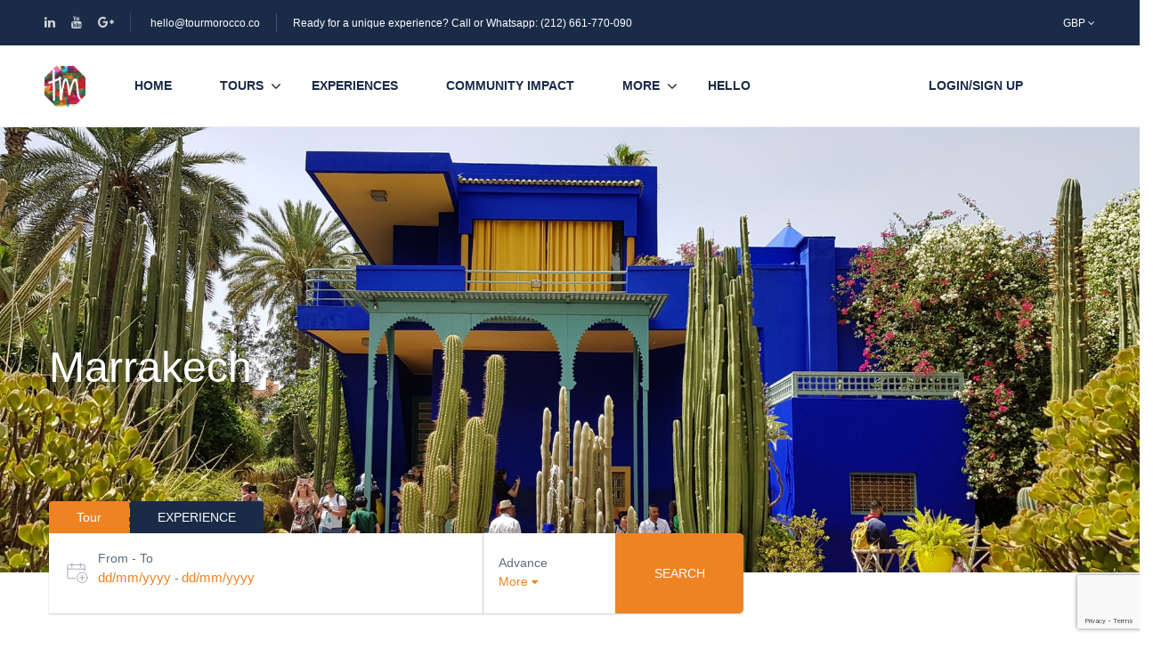

--- FILE ---
content_type: text/html; charset=UTF-8
request_url: https://tourmorocco.co/destinations/morocco/marrakech/?currency=GBP
body_size: 30085
content:
<!DOCTYPE html>
<html lang="en-US" prefix="og: https://ogp.me/ns#">
    <head>
        <meta charset="UTF-8">
        <meta name="viewport"
          content="width=device-width, height=device-height, initial-scale=1, maximum-scale=2, minimum-scale=1 , user-scalable=0">
        <meta name="theme-color" content="#ed8323"/>
        <meta http-equiv="x-ua-compatible" content="IE=edge">
                    <meta name="traveler" content="3.2.7"/>          
        <link rel="pingback" href="https://tourmorocco.co/laculup.php">
                
<title>Marrakech 2026 - Tour Morocco - Best Tours and Experiences</title>
<meta name="description" content="Marrakesh, a former imperial city in western Morocco, is a major economic center and home to mosques, palaces and gardens."/>
<meta name="robots" content="follow, index, max-snippet:-1, max-video-preview:-1, max-image-preview:large"/>
<link rel="canonical" href="https://tourmorocco.co/destinations/morocco/marrakech/" />
<meta property="og:locale" content="en_US" />
<meta property="og:type" content="article" />
<meta property="og:title" content="Marrakech 2026 - Tour Morocco - Best Tours and Experiences" />
<meta property="og:description" content="Marrakesh, a former imperial city in western Morocco, is a major economic center and home to mosques, palaces and gardens." />
<meta property="og:url" content="https://tourmorocco.co/destinations/morocco/marrakech/" />
<meta property="og:site_name" content="Tour Morocco - Best Tours and Experiences" />
<meta property="article:publisher" content="https://www.facebook.com/tourmorocco.co" />
<meta property="article:author" content="https://www.facebook.com/tourmorocco.co" />
<meta property="og:updated_time" content="2020-01-21T19:22:36+01:00" />
<meta property="fb:app_id" content="1443220832496898" />
<meta property="og:image" content="https://tourmorocco.co/jedaleh/2018/12/photo-1559500923-6a5332eef468.jpg" />
<meta property="og:image:secure_url" content="https://tourmorocco.co/jedaleh/2018/12/photo-1559500923-6a5332eef468.jpg" />
<meta property="og:image:width" content="1929" />
<meta property="og:image:height" content="938" />
<meta property="og:image:alt" content="Marrakesh is a former imperial city in western Morocco" />
<meta property="og:image:type" content="image/jpeg" />
<meta property="article:published_time" content="2018-12-08T12:18:03+01:00" />
<meta property="article:modified_time" content="2020-01-21T19:22:36+01:00" />
<meta name="twitter:card" content="summary_large_image" />
<meta name="twitter:title" content="Marrakech 2026 - Tour Morocco - Best Tours and Experiences" />
<meta name="twitter:description" content="Marrakesh, a former imperial city in western Morocco, is a major economic center and home to mosques, palaces and gardens." />
<meta name="twitter:site" content="@tourmorocco_co" />
<meta name="twitter:creator" content="@tourmorocco_co" />
<meta name="twitter:image" content="https://tourmorocco.co/jedaleh/2018/12/photo-1559500923-6a5332eef468.jpg" />
<script type="application/ld+json" class="rank-math-schema">{"@context":"https://schema.org","@graph":[{"@type":"Place","@id":"https://tourmorocco.co/#place","geo":{"@type":"GeoCoordinates","latitude":"34.02475112111367","longitude":" -6.826742830824261"},"hasMap":"https://www.google.com/maps/search/?api=1&amp;query=34.02475112111367, -6.826742830824261","address":{"@type":"PostalAddress","streetAddress":"9 avenue Abdelmoumen","addressLocality":"Hassan","addressRegion":"Rabat","postalCode":"10100","addressCountry":"Morocco"}},{"@type":["TravelAgency","Organization"],"@id":"https://tourmorocco.co/#organization","name":"Tour Morocco","url":"https://tourmorocco.co","sameAs":["https://www.facebook.com/tourmorocco.co","https://twitter.com/tourmorocco_co"],"address":{"@type":"PostalAddress","streetAddress":"9 avenue Abdelmoumen","addressLocality":"Hassan","addressRegion":"Rabat","postalCode":"10100","addressCountry":"Morocco"},"logo":{"@type":"ImageObject","@id":"https://tourmorocco.co/#logo","url":"https://tourmorocco.co/jedaleh/2019/10/Tour-Morocco-2-1.png","contentUrl":"https://tourmorocco.co/jedaleh/2019/10/Tour-Morocco-2-1.png","caption":"Tour Morocco","inLanguage":"en-US","width":"500","height":"500"},"openingHours":["Monday,Tuesday,Wednesday,Thursday,Friday,Saturday 09:00-20:00"],"location":{"@id":"https://tourmorocco.co/#place"},"image":{"@id":"https://tourmorocco.co/#logo"},"telephone":"+212661770090"},{"@type":"WebSite","@id":"https://tourmorocco.co/#website","url":"https://tourmorocco.co","name":"Tour Morocco","publisher":{"@id":"https://tourmorocco.co/#organization"},"inLanguage":"en-US"},{"@type":"ImageObject","@id":"https://tourmorocco.co/jedaleh/2018/12/photo-1559500923-6a5332eef468.jpg","url":"https://tourmorocco.co/jedaleh/2018/12/photo-1559500923-6a5332eef468.jpg","width":"1929","height":"938","inLanguage":"en-US"},{"@type":"WebPage","@id":"https://tourmorocco.co/destinations/morocco/marrakech/#webpage","url":"https://tourmorocco.co/destinations/morocco/marrakech/","name":"Marrakech 2026 - Tour Morocco - Best Tours and Experiences","datePublished":"2018-12-08T12:18:03+01:00","dateModified":"2020-01-21T19:22:36+01:00","isPartOf":{"@id":"https://tourmorocco.co/#website"},"primaryImageOfPage":{"@id":"https://tourmorocco.co/jedaleh/2018/12/photo-1559500923-6a5332eef468.jpg"},"inLanguage":"en-US"},{"@type":"Person","@id":"https://tourmorocco.co/destinations/morocco/marrakech/#author","name":"Tour Morocco","image":{"@type":"ImageObject","@id":"https://secure.gravatar.com/avatar/0b5f38024e2b8edbec9bed9051aa62d6e4f06a10624f613754f0fe767758bde5?s=96&amp;d=identicon&amp;r=g","url":"https://secure.gravatar.com/avatar/0b5f38024e2b8edbec9bed9051aa62d6e4f06a10624f613754f0fe767758bde5?s=96&amp;d=identicon&amp;r=g","caption":"Tour Morocco","inLanguage":"en-US"},"sameAs":["https://tourmorocco.co","https://www.facebook.com/tourmorocco.co"],"worksFor":{"@id":"https://tourmorocco.co/#organization"}},{"@type":"BlogPosting","headline":"Marrakech 2026 - Tour Morocco - Best Tours and Experiences","keywords":"Marrakesh is a former imperial city in western Morocco","datePublished":"2018-12-08T12:18:03+01:00","dateModified":"2020-01-21T19:22:36+01:00","author":{"@id":"https://tourmorocco.co/destinations/morocco/marrakech/#author","name":"Tour Morocco"},"publisher":{"@id":"https://tourmorocco.co/#organization"},"description":"Marrakesh, a former imperial city in western Morocco, is a major economic center and home to mosques, palaces and gardens.","name":"Marrakech 2026 - Tour Morocco - Best Tours and Experiences","@id":"https://tourmorocco.co/destinations/morocco/marrakech/#richSnippet","isPartOf":{"@id":"https://tourmorocco.co/destinations/morocco/marrakech/#webpage"},"image":{"@id":"https://tourmorocco.co/jedaleh/2018/12/photo-1559500923-6a5332eef468.jpg"},"inLanguage":"en-US","mainEntityOfPage":{"@id":"https://tourmorocco.co/destinations/morocco/marrakech/#webpage"}}]}</script>
<link rel='dns-prefetch' href='//js.stripe.com' />
<link rel='dns-prefetch' href='//checkout.stripe.com' />
<link rel='dns-prefetch' href='//api.tiles.mapbox.com' />
<link rel='dns-prefetch' href='//cdn.jsdelivr.net' />
<link rel='dns-prefetch' href='//apis.google.com' />
<link rel='dns-prefetch' href='//fonts.googleapis.com' />
<link rel='dns-prefetch' href='//maxst.icons8.com' />
<link rel='dns-prefetch' href='//api.mapbox.com' />
<link rel="alternate" type="application/rss+xml" title="Tour Morocco - Best Tours and Experiences &raquo; Feed" href="https://tourmorocco.co/feed/" />
<link rel="alternate" type="application/rss+xml" title="Tour Morocco - Best Tours and Experiences &raquo; Comments Feed" href="https://tourmorocco.co/comments/feed/" />
<link rel="alternate" title="oEmbed (JSON)" type="application/json+oembed" href="https://tourmorocco.co/wp-json/oembed/1.0/embed?url=https%3A%2F%2Ftourmorocco.co%2Fdestinations%2Fmorocco%2Fmarrakech%2F" />
<link rel="alternate" title="oEmbed (XML)" type="text/xml+oembed" href="https://tourmorocco.co/wp-json/oembed/1.0/embed?url=https%3A%2F%2Ftourmorocco.co%2Fdestinations%2Fmorocco%2Fmarrakech%2F&#038;format=xml" />
<style id='wp-img-auto-sizes-contain-inline-css' type='text/css'>
img:is([sizes=auto i],[sizes^="auto," i]){contain-intrinsic-size:3000px 1500px}
/*# sourceURL=wp-img-auto-sizes-contain-inline-css */
</style>
<link rel='stylesheet' href='https://tourmorocco.co/vahobaj/litespeed-cache/assets/css/litespeed-dummy.css' type='text/css' media='all' />
<link rel='stylesheet' href='https://tourmorocco.co/valoqid/css/dist/block-library/style.min.css' type='text/css' media='all' />
<style id='classic-theme-styles-inline-css' type='text/css'>
/*! This file is auto-generated */
.wp-block-button__link{color:#fff;background-color:#32373c;border-radius:9999px;box-shadow:none;text-decoration:none;padding:calc(.667em + 2px) calc(1.333em + 2px);font-size:1.125em}.wp-block-file__button{background:#32373c;color:#fff;text-decoration:none}
/*# sourceURL=/wp-includes/css/classic-themes.min.css */
</style>
<style id='global-styles-inline-css' type='text/css'>
:root{--wp--preset--aspect-ratio--square: 1;--wp--preset--aspect-ratio--4-3: 4/3;--wp--preset--aspect-ratio--3-4: 3/4;--wp--preset--aspect-ratio--3-2: 3/2;--wp--preset--aspect-ratio--2-3: 2/3;--wp--preset--aspect-ratio--16-9: 16/9;--wp--preset--aspect-ratio--9-16: 9/16;--wp--preset--color--black: #000000;--wp--preset--color--cyan-bluish-gray: #abb8c3;--wp--preset--color--white: #ffffff;--wp--preset--color--pale-pink: #f78da7;--wp--preset--color--vivid-red: #cf2e2e;--wp--preset--color--luminous-vivid-orange: #ff6900;--wp--preset--color--luminous-vivid-amber: #fcb900;--wp--preset--color--light-green-cyan: #7bdcb5;--wp--preset--color--vivid-green-cyan: #00d084;--wp--preset--color--pale-cyan-blue: #8ed1fc;--wp--preset--color--vivid-cyan-blue: #0693e3;--wp--preset--color--vivid-purple: #9b51e0;--wp--preset--gradient--vivid-cyan-blue-to-vivid-purple: linear-gradient(135deg,rgb(6,147,227) 0%,rgb(155,81,224) 100%);--wp--preset--gradient--light-green-cyan-to-vivid-green-cyan: linear-gradient(135deg,rgb(122,220,180) 0%,rgb(0,208,130) 100%);--wp--preset--gradient--luminous-vivid-amber-to-luminous-vivid-orange: linear-gradient(135deg,rgb(252,185,0) 0%,rgb(255,105,0) 100%);--wp--preset--gradient--luminous-vivid-orange-to-vivid-red: linear-gradient(135deg,rgb(255,105,0) 0%,rgb(207,46,46) 100%);--wp--preset--gradient--very-light-gray-to-cyan-bluish-gray: linear-gradient(135deg,rgb(238,238,238) 0%,rgb(169,184,195) 100%);--wp--preset--gradient--cool-to-warm-spectrum: linear-gradient(135deg,rgb(74,234,220) 0%,rgb(151,120,209) 20%,rgb(207,42,186) 40%,rgb(238,44,130) 60%,rgb(251,105,98) 80%,rgb(254,248,76) 100%);--wp--preset--gradient--blush-light-purple: linear-gradient(135deg,rgb(255,206,236) 0%,rgb(152,150,240) 100%);--wp--preset--gradient--blush-bordeaux: linear-gradient(135deg,rgb(254,205,165) 0%,rgb(254,45,45) 50%,rgb(107,0,62) 100%);--wp--preset--gradient--luminous-dusk: linear-gradient(135deg,rgb(255,203,112) 0%,rgb(199,81,192) 50%,rgb(65,88,208) 100%);--wp--preset--gradient--pale-ocean: linear-gradient(135deg,rgb(255,245,203) 0%,rgb(182,227,212) 50%,rgb(51,167,181) 100%);--wp--preset--gradient--electric-grass: linear-gradient(135deg,rgb(202,248,128) 0%,rgb(113,206,126) 100%);--wp--preset--gradient--midnight: linear-gradient(135deg,rgb(2,3,129) 0%,rgb(40,116,252) 100%);--wp--preset--font-size--small: 13px;--wp--preset--font-size--medium: 20px;--wp--preset--font-size--large: 36px;--wp--preset--font-size--x-large: 42px;--wp--preset--spacing--20: 0.44rem;--wp--preset--spacing--30: 0.67rem;--wp--preset--spacing--40: 1rem;--wp--preset--spacing--50: 1.5rem;--wp--preset--spacing--60: 2.25rem;--wp--preset--spacing--70: 3.38rem;--wp--preset--spacing--80: 5.06rem;--wp--preset--shadow--natural: 6px 6px 9px rgba(0, 0, 0, 0.2);--wp--preset--shadow--deep: 12px 12px 50px rgba(0, 0, 0, 0.4);--wp--preset--shadow--sharp: 6px 6px 0px rgba(0, 0, 0, 0.2);--wp--preset--shadow--outlined: 6px 6px 0px -3px rgb(255, 255, 255), 6px 6px rgb(0, 0, 0);--wp--preset--shadow--crisp: 6px 6px 0px rgb(0, 0, 0);}:where(.is-layout-flex){gap: 0.5em;}:where(.is-layout-grid){gap: 0.5em;}body .is-layout-flex{display: flex;}.is-layout-flex{flex-wrap: wrap;align-items: center;}.is-layout-flex > :is(*, div){margin: 0;}body .is-layout-grid{display: grid;}.is-layout-grid > :is(*, div){margin: 0;}:where(.wp-block-columns.is-layout-flex){gap: 2em;}:where(.wp-block-columns.is-layout-grid){gap: 2em;}:where(.wp-block-post-template.is-layout-flex){gap: 1.25em;}:where(.wp-block-post-template.is-layout-grid){gap: 1.25em;}.has-black-color{color: var(--wp--preset--color--black) !important;}.has-cyan-bluish-gray-color{color: var(--wp--preset--color--cyan-bluish-gray) !important;}.has-white-color{color: var(--wp--preset--color--white) !important;}.has-pale-pink-color{color: var(--wp--preset--color--pale-pink) !important;}.has-vivid-red-color{color: var(--wp--preset--color--vivid-red) !important;}.has-luminous-vivid-orange-color{color: var(--wp--preset--color--luminous-vivid-orange) !important;}.has-luminous-vivid-amber-color{color: var(--wp--preset--color--luminous-vivid-amber) !important;}.has-light-green-cyan-color{color: var(--wp--preset--color--light-green-cyan) !important;}.has-vivid-green-cyan-color{color: var(--wp--preset--color--vivid-green-cyan) !important;}.has-pale-cyan-blue-color{color: var(--wp--preset--color--pale-cyan-blue) !important;}.has-vivid-cyan-blue-color{color: var(--wp--preset--color--vivid-cyan-blue) !important;}.has-vivid-purple-color{color: var(--wp--preset--color--vivid-purple) !important;}.has-black-background-color{background-color: var(--wp--preset--color--black) !important;}.has-cyan-bluish-gray-background-color{background-color: var(--wp--preset--color--cyan-bluish-gray) !important;}.has-white-background-color{background-color: var(--wp--preset--color--white) !important;}.has-pale-pink-background-color{background-color: var(--wp--preset--color--pale-pink) !important;}.has-vivid-red-background-color{background-color: var(--wp--preset--color--vivid-red) !important;}.has-luminous-vivid-orange-background-color{background-color: var(--wp--preset--color--luminous-vivid-orange) !important;}.has-luminous-vivid-amber-background-color{background-color: var(--wp--preset--color--luminous-vivid-amber) !important;}.has-light-green-cyan-background-color{background-color: var(--wp--preset--color--light-green-cyan) !important;}.has-vivid-green-cyan-background-color{background-color: var(--wp--preset--color--vivid-green-cyan) !important;}.has-pale-cyan-blue-background-color{background-color: var(--wp--preset--color--pale-cyan-blue) !important;}.has-vivid-cyan-blue-background-color{background-color: var(--wp--preset--color--vivid-cyan-blue) !important;}.has-vivid-purple-background-color{background-color: var(--wp--preset--color--vivid-purple) !important;}.has-black-border-color{border-color: var(--wp--preset--color--black) !important;}.has-cyan-bluish-gray-border-color{border-color: var(--wp--preset--color--cyan-bluish-gray) !important;}.has-white-border-color{border-color: var(--wp--preset--color--white) !important;}.has-pale-pink-border-color{border-color: var(--wp--preset--color--pale-pink) !important;}.has-vivid-red-border-color{border-color: var(--wp--preset--color--vivid-red) !important;}.has-luminous-vivid-orange-border-color{border-color: var(--wp--preset--color--luminous-vivid-orange) !important;}.has-luminous-vivid-amber-border-color{border-color: var(--wp--preset--color--luminous-vivid-amber) !important;}.has-light-green-cyan-border-color{border-color: var(--wp--preset--color--light-green-cyan) !important;}.has-vivid-green-cyan-border-color{border-color: var(--wp--preset--color--vivid-green-cyan) !important;}.has-pale-cyan-blue-border-color{border-color: var(--wp--preset--color--pale-cyan-blue) !important;}.has-vivid-cyan-blue-border-color{border-color: var(--wp--preset--color--vivid-cyan-blue) !important;}.has-vivid-purple-border-color{border-color: var(--wp--preset--color--vivid-purple) !important;}.has-vivid-cyan-blue-to-vivid-purple-gradient-background{background: var(--wp--preset--gradient--vivid-cyan-blue-to-vivid-purple) !important;}.has-light-green-cyan-to-vivid-green-cyan-gradient-background{background: var(--wp--preset--gradient--light-green-cyan-to-vivid-green-cyan) !important;}.has-luminous-vivid-amber-to-luminous-vivid-orange-gradient-background{background: var(--wp--preset--gradient--luminous-vivid-amber-to-luminous-vivid-orange) !important;}.has-luminous-vivid-orange-to-vivid-red-gradient-background{background: var(--wp--preset--gradient--luminous-vivid-orange-to-vivid-red) !important;}.has-very-light-gray-to-cyan-bluish-gray-gradient-background{background: var(--wp--preset--gradient--very-light-gray-to-cyan-bluish-gray) !important;}.has-cool-to-warm-spectrum-gradient-background{background: var(--wp--preset--gradient--cool-to-warm-spectrum) !important;}.has-blush-light-purple-gradient-background{background: var(--wp--preset--gradient--blush-light-purple) !important;}.has-blush-bordeaux-gradient-background{background: var(--wp--preset--gradient--blush-bordeaux) !important;}.has-luminous-dusk-gradient-background{background: var(--wp--preset--gradient--luminous-dusk) !important;}.has-pale-ocean-gradient-background{background: var(--wp--preset--gradient--pale-ocean) !important;}.has-electric-grass-gradient-background{background: var(--wp--preset--gradient--electric-grass) !important;}.has-midnight-gradient-background{background: var(--wp--preset--gradient--midnight) !important;}.has-small-font-size{font-size: var(--wp--preset--font-size--small) !important;}.has-medium-font-size{font-size: var(--wp--preset--font-size--medium) !important;}.has-large-font-size{font-size: var(--wp--preset--font-size--large) !important;}.has-x-large-font-size{font-size: var(--wp--preset--font-size--x-large) !important;}
:where(.wp-block-post-template.is-layout-flex){gap: 1.25em;}:where(.wp-block-post-template.is-layout-grid){gap: 1.25em;}
:where(.wp-block-term-template.is-layout-flex){gap: 1.25em;}:where(.wp-block-term-template.is-layout-grid){gap: 1.25em;}
:where(.wp-block-columns.is-layout-flex){gap: 2em;}:where(.wp-block-columns.is-layout-grid){gap: 2em;}
:root :where(.wp-block-pullquote){font-size: 1.5em;line-height: 1.6;}
/*# sourceURL=global-styles-inline-css */
</style>
<link rel='stylesheet' href='https://tourmorocco.co/hasujum/includes/css/styles.css' type='text/css' media='all' />
<link rel='stylesheet' href='https://tourmorocco.co/vahobaj/traveler-export/assets/css/traveler-export.css' type='text/css' media='all' />
<link rel='stylesheet' href='https://tourmorocco.co/vahobaj/vina-stripe/assets/css/stripe.css' type='text/css' media='all' />
<link rel='stylesheet' href='https://tourmorocco.co/hiqepim/assets/css/woocommerce-layout.css' type='text/css' media='all' />
<link rel='stylesheet' href='https://tourmorocco.co/hiqepim/assets/css/woocommerce-smallscreen.css' type='text/css' media='only screen and (max-width: 768px)' />
<link rel='stylesheet' href='https://tourmorocco.co/hiqepim/assets/css/woocommerce.css' type='text/css' media='all' />
<style id='woocommerce-inline-inline-css' type='text/css'>
.woocommerce form .form-row .required { visibility: visible; }
/*# sourceURL=woocommerce-inline-inline-css */
</style>
<link rel='stylesheet' href='https://fonts.googleapis.com/css?family=Poppins%3A400%2C500%2C600' type='text/css' media='all' />
<link rel='stylesheet' href='https://tourmorocco.co/lifofuc/v2/css/bootstrap.min.css' type='text/css' media='all' />
<link rel='stylesheet' href='https://tourmorocco.co/lifofuc/v2/css/helpers.css' type='text/css' media='all' />
<link rel='stylesheet' href='https://tourmorocco.co/lifofuc/v2/css/font-awesome.min.css' type='text/css' media='all' />
<link rel='stylesheet' href='https://tourmorocco.co/lifofuc/v2/js/fotorama/fotorama.css' type='text/css' media='all' />
<link rel='stylesheet' href='https://tourmorocco.co/lifofuc/v2/js/ion.rangeSlider/css/ion.rangeSlider.css' type='text/css' media='all' />
<link rel='stylesheet' href='https://tourmorocco.co/lifofuc/v2/js/ion.rangeSlider/css/ion.rangeSlider.skinHTML5.css' type='text/css' media='all' />
<link rel='stylesheet' href='https://tourmorocco.co/lifofuc/v2/js/daterangepicker/daterangepicker.css' type='text/css' media='all' />
<link rel='stylesheet' href='https://maxst.icons8.com/vue-static/landings/line-awesome/line-awesome/1.1.0/css/line-awesome.min.css' type='text/css' media='all' />
<link rel='stylesheet' href='https://tourmorocco.co/lifofuc/v2/css/sweetalert2.css' type='text/css' media='all' />
<link rel='stylesheet' href='https://tourmorocco.co/lifofuc/v2/css/select2.min.css' type='text/css' media='all' />
<link rel='stylesheet' href='https://tourmorocco.co/lifofuc/v2/css/flickity.css' type='text/css' media='all' />
<link rel='stylesheet' href='https://tourmorocco.co/lifofuc/v2/js/magnific-popup/magnific-popup.css' type='text/css' media='all' />
<link rel='stylesheet' href='https://tourmorocco.co/lifofuc/v2/js/owlcarousel/assets/owl.carousel.min.css' type='text/css' media='all' />
<link rel='stylesheet' href='https://tourmorocco.co/lifofuc/v2/css/style.css' type='text/css' media='all' />
<link rel='stylesheet' href='https://tourmorocco.co/lifofuc/v2/css/affilate.css' type='text/css' media='all' />
<link rel='stylesheet' href='https://tourmorocco.co/lifofuc/v2/css/affilate-h.css' type='text/css' media='all' />
<link rel='stylesheet' href='https://tourmorocco.co/lifofuc/v2/css/search_result.css' type='text/css' media='all' />
<link rel='stylesheet' href='https://tourmorocco.co/lifofuc/v2/css/fsafari.css' type='text/css' media='all' />
<link rel='stylesheet' href='https://tourmorocco.co/lifofuc/v2/css/checkout.css' type='text/css' media='all' />
<link rel='stylesheet' href='https://tourmorocco.co/lifofuc/v2/css/partner_page.css' type='text/css' media='all' />
<link rel='stylesheet' href='https://tourmorocco.co/lifofuc/v2/css/responsive.css' type='text/css' media='all' />
<link rel='stylesheet' href='https://cdn.jsdelivr.net/jquery.mcustomscrollbar/3.1.3/jquery.mCustomScrollbar.min.css' type='text/css' media='all' />
<link rel='stylesheet' href='https://tourmorocco.co/lifofuc/v2/css/sin-tour.css' type='text/css' media='all' />
<link rel='stylesheet' href='https://tourmorocco.co/lifofuc/v2/css/enquire.css' type='text/css' media='all' />
<link rel='stylesheet' href='https://tourmorocco.co/lifofuc/v2/css/location.css' type='text/css' media='all' />
<link rel='stylesheet' href='https://api.tiles.mapbox.com/mapbox-gl-js/v1.6.0/mapbox-gl.css?optimize=true' type='text/css' media='all' />
<link rel='stylesheet' href='https://api.mapbox.com/mapbox-gl-js/v1.12.0/mapbox-gl.css' type='text/css' media='all' />
<link rel='stylesheet' href='https://tourmorocco.co/lifofuc/v2/css/mapbox-custom.css' type='text/css' media='all' />
<link rel='stylesheet' href='https://tourmorocco.co/vahobaj/traveler-smart-search/vue/spa/assets/css/style.min.css' type='text/css' media='all' />
<link rel='stylesheet' href='https://tourmorocco.co/caniful/assets/css/js_composer.min.css' type='text/css' media='all' />
<link rel='stylesheet' href='https://tourmorocco.co/vahobaj/traveler-social-login/assets/style.css' type='text/css' media='all' />
<link rel='stylesheet' href='https://tourmorocco.co/vahobaj/traveler-layout-essential-for-elementor/assets/css/main.css' type='text/css' media='all' />
<script type="text/javascript" id="jquery-core-js-extra">
/* <![CDATA[ */
var list_location = {"list":"\"\""};
var st_2checkout_params = {"twocheckout":{"accountID":"","publicKey":"","loadPubKey":"sandbox"}};
var st_vina_stripe_params = {"vina_stripe":{"publishKey":false,"testPublishKey":"pk_test_iSN4LrONtD7mfXWA4dQJl41t","sanbox":"sandbox"}};
var vina_plugin_params = {"ajax_url":"https://tourmorocco.co/jifadeg/admin-ajax.php","home_url":"https://tourmorocco.co/","_s":"a73623e782"};
var st_checkout_text = {"without_pp":"Submit Request","with_pp":"Booking Now","validate_form":"Please fill all required fields","error_accept_term":"Please accept our terms and conditions","email_validate":"Email is not valid","adult_price":"Adult","child_price":"Child","infant_price":"Infant","adult":"Adult","child":"Child","infant":"Infant","price":"Price","origin_price":"Origin Price","text_unavailable":"Not Available: "};
var st_params = {"theme_url":"https://tourmorocco.co/lifofuc","locale_fullcalendar":"en","caculator_price_single_ajax":"off","site_url":"https://tourmorocco.co","load_price":"https://tourmorocco.co","ajax_url":"https://tourmorocco.co/jifadeg/admin-ajax.php","loading_url":"https://tourmorocco.co/jifadeg/images/wpspin_light.gif","st_search_nonce":"b3052721f1","facebook_enable":"on","facbook_app_id":"1443220832496898","booking_currency_precision":{"title":"GBP","name":"GBP","symbol":"\u00a3","rate":"0.86","booking_currency_pos":"left","currency_rtl_support":"","thousand_separator":".","decimal_separator":"?","booking_currency_precision":""},"thousand_separator":".","decimal_separator":"?","currency_symbol":"\u00a3","currency_position":"left","currency_rtl_support":{"title":"GBP","name":"GBP","symbol":"\u00a3","rate":"0.86","booking_currency_pos":"left","currency_rtl_support":"","thousand_separator":".","decimal_separator":"?","booking_currency_precision":""},"free_text":"Free","date_format":"dd/mm/yyyy","date_format_calendar":"dd/mm/yyyy","time_format":"12h","mk_my_location":"https://tourmorocco.co/lifofuc/img/my_location.png","locale":"en_US","header_bgr":"","text_refresh":"Refresh","date_fomat":"DD/MM/YYYY","text_loading":"Loading...","text_no_more":"No More","weather_api_key":"a82498aa9918914fa4ac5ba584a7e623","no_vacancy":"No vacancies","unlimited_vacancy":"Unlimited","a_vacancy":"a vacancy","more_vacancy":"vacancies","utm":"https://shinetheme.com/utm/utm.gif","_s":"91deeef400","mclusmap":"https://tourmorocco.co/lifofuc/v2/images/icon_map/ico_gruop_location.svg","icon_contact_map":"https://tourmorocco.co/lifofuc/v2/images/markers/ico_location_3.png","text_adult":"Adult","text_adults":"Adults","text_child":"Children","text_childs":"Childrens","text_price":"Price","text_origin_price":"Origin Price","text_unavailable":"Not Available ","text_available":"Available ","text_adult_price":"Adult Price ","text_child_price":"Child Price ","text_infant_price":"Infant Price","text_update":"Update ","token_mapbox":"pk.eyJ1IjoidG91cm1vcm9jY28iLCJhIjoiY2syZG5tMmFuMDBsNzNocDYyOWtsa2Y3ayJ9.wmIq_ea0PZqaNarOJtBZ-w","text_rtl_mapbox":"","st_icon_mapbox":"https://i.imgur.com/MK4NUzI.png","text_use_this_media":"Use this media","text_select_image":"Select Image","text_confirm_delete_item":"Are you sure want to delete this item?","text_process_cancel":"You cancelled the process","start_at_text":"Start at","end_at_text":"End at"};
var st_timezone = {"timezone_string":""};
var locale_daterangepicker = {"direction":"ltr","applyLabel":"Apply","cancelLabel":"Cancel","fromLabel":"From","toLabel":"To","customRangeLabel":"Custom","daysOfWeek":["Su","Mo","Tu","We","Th","Fr","Sa"],"monthNames":["January","February","March","April","May","June","July","August","September","October","November","December"],"firstDay":"0","today":"Today"};
var st_list_map_params = {"mk_my_location":"https://tourmorocco.co/lifofuc/img/my_location.png","text_my_location":"3000 m radius","text_no_result":"No Result","cluster_0":"\u003Cdiv class='cluster cluster-1'\u003ECLUSTER_COUNT\u003C/div\u003E","cluster_20":"\u003Cdiv class='cluster cluster-2'\u003ECLUSTER_COUNT\u003C/div\u003E","cluster_50":"\u003Cdiv class='cluster cluster-3'\u003ECLUSTER_COUNT\u003C/div\u003E","cluster_m1":"https://tourmorocco.co/lifofuc/img/map/m1.png","cluster_m2":"https://tourmorocco.co/lifofuc/img/map/m2.png","cluster_m3":"https://tourmorocco.co/lifofuc/img/map/m3.png","cluster_m4":"https://tourmorocco.co/lifofuc/img/map/m4.png","cluster_m5":"https://tourmorocco.co/lifofuc/img/map/m5.png","icon_full_screen":"https://tourmorocco.co/lifofuc/v2/images/icon_map/ico_fullscreen.svg","icon_my_location":"https://tourmorocco.co/lifofuc/v2/images/icon_map/ico_location.svg","icon_my_style":"https://tourmorocco.co/lifofuc/v2/images/icon_map/ico_view_maps.svg","icon_zoom_out":"https://tourmorocco.co/lifofuc/v2/images/icon_map/ico_maps_zoom-out.svg","icon_zoom_in":"https://tourmorocco.co/lifofuc/v2/images/icon_map/ico_maps_zoom_in.svg","icon_close":"https://tourmorocco.co/lifofuc/v2/images/icon_map/icon_close.svg"};
var st_config_partner = {"text_er_image_format":""};
var st_hotel_localize = {"booking_required_adult":"Please select adult number","booking_required_children":"Please select children number","booking_required_adult_children":"Please select Adult and  Children number","room":"Room","is_aoc_fail":"Please select the ages of children","is_not_select_date":"Please select Check-in and Check-out date","is_not_select_check_in_date":"Please select Check-in date","is_not_select_check_out_date":"Please select Check-out date","is_host_name_fail":"Please provide Host Name(s)"};
var current_location = {"title":"Marrakech","map_lat":"31.625031","map_lng":"-7.992960","location_map_zoom":"9"};
var st_icon_picker = {"icon_list":["fa-glass","fa-music","fa-search","fa-envelope-o","fa-heart","fa-star","fa-star-o","fa-user","fa-film","fa-th-large","fa-th","fa-th-list","fa-check","fa-remove","fa-close","fa-times","fa-search-plus","fa-search-minus","fa-power-off","fa-signal","fa-gear","fa-cog","fa-trash-o","fa-home","fa-file-o","fa-clock-o","fa-road","fa-download","fa-arrow-circle-o-down","fa-arrow-circle-o-up","fa-inbox","fa-play-circle-o","fa-rotate-right","fa-repeat","fa-refresh","fa-list-alt","fa-lock","fa-flag","fa-headphones","fa-volume-off","fa-volume-down","fa-volume-up","fa-qrcode","fa-barcode","fa-tag","fa-tags","fa-book","fa-bookmark","fa-print","fa-camera","fa-font","fa-bold","fa-italic","fa-text-height","fa-text-width","fa-align-left","fa-align-center","fa-align-right","fa-align-justify","fa-list","fa-dedent","fa-outdent","fa-indent","fa-video-camera","fa-photo","fa-image","fa-picture-o","fa-pencil","fa-map-marker","fa-adjust","fa-tint","fa-edit","fa-pencil-square-o","fa-share-square-o","fa-check-square-o","fa-arrows","fa-step-backward","fa-fast-backward","fa-backward","fa-play","fa-pause","fa-stop","fa-forward","fa-fast-forward","fa-step-forward","fa-eject","fa-chevron-left","fa-chevron-right","fa-plus-circle","fa-minus-circle","fa-times-circle","fa-check-circle","fa-question-circle","fa-info-circle","fa-crosshairs","fa-times-circle-o","fa-check-circle-o","fa-ban","fa-arrow-left","fa-arrow-right","fa-arrow-up","fa-arrow-down","fa-mail-forward","fa-share","fa-expand","fa-compress","fa-plus","fa-minus","fa-asterisk","fa-exclamation-circle","fa-gift","fa-leaf","fa-fire","fa-eye","fa-eye-slash","fa-warning","fa-exclamation-triangle","fa-plane","fa-calendar","fa-random","fa-comment","fa-magnet","fa-chevron-up","fa-chevron-down","fa-retweet","fa-shopping-cart","fa-folder","fa-folder-open","fa-arrows-v","fa-arrows-h","fa-bar-chart-o","fa-bar-chart","fa-twitter-square","fa-facebook-square","fa-camera-retro","fa-key","fa-gears","fa-cogs","fa-comments","fa-thumbs-o-up","fa-thumbs-o-down","fa-star-half","fa-heart-o","fa-sign-out","fa-linkedin-square","fa-thumb-tack","fa-external-link","fa-sign-in","fa-trophy","fa-github-square","fa-upload","fa-lemon-o","fa-phone","fa-square-o","fa-bookmark-o","fa-phone-square","fa-twitter","fa-facebook-f","fa-facebook","fa-github","fa-unlock","fa-credit-card","fa-feed","fa-rss","fa-hdd-o","fa-bullhorn","fa-bell","fa-certificate","fa-hand-o-right","fa-hand-o-left","fa-hand-o-up","fa-hand-o-down","fa-arrow-circle-left","fa-arrow-circle-right","fa-arrow-circle-up","fa-arrow-circle-down","fa-globe","fa-wrench","fa-tasks","fa-filter","fa-briefcase","fa-arrows-alt","fa-group","fa-users","fa-chain","fa-link","fa-cloud","fa-flask","fa-cut","fa-scissors","fa-copy","fa-files-o","fa-paperclip","fa-save","fa-floppy-o","fa-square","fa-navicon","fa-reorder","fa-bars","fa-list-ul","fa-list-ol","fa-strikethrough","fa-underline","fa-table","fa-magic","fa-truck","fa-pinterest","fa-pinterest-square","fa-google-plus-square","fa-google-plus","fa-money","fa-caret-down","fa-caret-up","fa-caret-left","fa-caret-right","fa-columns","fa-unsorted","fa-sort","fa-sort-down","fa-sort-desc","fa-sort-up","fa-sort-asc","fa-envelope","fa-linkedin","fa-rotate-left","fa-undo","fa-legal","fa-gavel","fa-dashboard","fa-tachometer","fa-comment-o","fa-comments-o","fa-flash","fa-bolt","fa-sitemap","fa-umbrella","fa-paste","fa-clipboard","fa-lightbulb-o","fa-exchange","fa-cloud-download","fa-cloud-upload","fa-user-md","fa-stethoscope","fa-suitcase","fa-bell-o","fa-coffee","fa-cutlery","fa-file-text-o","fa-building-o","fa-hospital-o","fa-ambulance","fa-medkit","fa-fighter-jet","fa-beer","fa-h-square","fa-plus-square","fa-angle-double-left","fa-angle-double-right","fa-angle-double-up","fa-angle-double-down","fa-angle-left","fa-angle-right","fa-angle-up","fa-angle-down","fa-desktop","fa-laptop","fa-tablet","fa-mobile-phone","fa-mobile","fa-circle-o","fa-quote-left","fa-quote-right","fa-spinner","fa-circle","fa-mail-reply","fa-reply","fa-github-alt","fa-folder-o","fa-folder-open-o","fa-smile-o","fa-frown-o","fa-meh-o","fa-gamepad","fa-keyboard-o","fa-flag-o","fa-flag-checkered","fa-terminal","fa-code","fa-mail-reply-all","fa-reply-all","fa-star-half-empty","fa-star-half-full","fa-star-half-o","fa-location-arrow","fa-crop","fa-code-fork","fa-unlink","fa-chain-broken","fa-question","fa-info","fa-exclamation","fa-superscript","fa-subscript","fa-eraser","fa-puzzle-piece","fa-microphone","fa-microphone-slash","fa-shield","fa-calendar-o","fa-fire-extinguisher","fa-rocket","fa-maxcdn","fa-chevron-circle-left","fa-chevron-circle-right","fa-chevron-circle-up","fa-chevron-circle-down","fa-html5","fa-css3","fa-anchor","fa-unlock-alt","fa-bullseye","fa-ellipsis-h","fa-ellipsis-v","fa-rss-square","fa-play-circle","fa-ticket","fa-minus-square","fa-minus-square-o","fa-level-up","fa-level-down","fa-check-square","fa-pencil-square","fa-external-link-square","fa-share-square","fa-compass","fa-toggle-down","fa-caret-square-o-down","fa-toggle-up","fa-caret-square-o-up","fa-toggle-right","fa-caret-square-o-right","fa-euro","fa-eur","fa-gbp","fa-dollar","fa-usd","fa-rupee","fa-inr","fa-cny","fa-rmb","fa-yen","fa-jpy","fa-ruble","fa-rouble","fa-rub","fa-won","fa-krw","fa-bitcoin","fa-btc","fa-file","fa-file-text","fa-sort-alpha-asc","fa-sort-alpha-desc","fa-sort-amount-asc","fa-sort-amount-desc","fa-sort-numeric-asc","fa-sort-numeric-desc","fa-thumbs-up","fa-thumbs-down","fa-youtube-square","fa-youtube","fa-xing","fa-xing-square","fa-youtube-play","fa-dropbox","fa-stack-overflow","fa-instagram","fa-flickr","fa-adn","fa-bitbucket","fa-bitbucket-square","fa-tumblr","fa-tumblr-square","fa-long-arrow-down","fa-long-arrow-up","fa-long-arrow-left","fa-long-arrow-right","fa-apple","fa-windows","fa-android","fa-linux","fa-dribbble","fa-skype","fa-foursquare","fa-trello","fa-female","fa-male","fa-gittip","fa-gratipay","fa-sun-o","fa-moon-o","fa-archive","fa-bug","fa-vk","fa-weibo","fa-renren","fa-pagelines","fa-stack-exchange","fa-arrow-circle-o-right","fa-arrow-circle-o-left","fa-toggle-left","fa-caret-square-o-left","fa-dot-circle-o","fa-wheelchair","fa-vimeo-square","fa-turkish-lira","fa-try","fa-plus-square-o","fa-space-shuttle","fa-slack","fa-envelope-square","fa-wordpress","fa-openid","fa-institution","fa-bank","fa-university","fa-mortar-board","fa-graduation-cap","fa-yahoo","fa-google","fa-reddit","fa-reddit-square","fa-stumbleupon-circle","fa-stumbleupon","fa-delicious","fa-digg","fa-pied-piper","fa-pied-piper-alt","fa-drupal","fa-joomla","fa-language","fa-fax","fa-building","fa-child","fa-paw","fa-spoon","fa-cube","fa-cubes","fa-behance","fa-behance-square","fa-steam","fa-steam-square","fa-recycle","fa-automobile","fa-car","fa-cab","fa-taxi","fa-tree","fa-spotify","fa-deviantart","fa-soundcloud","fa-database","fa-file-pdf-o","fa-file-word-o","fa-file-excel-o","fa-file-powerpoint-o","fa-file-photo-o","fa-file-picture-o","fa-file-image-o","fa-file-zip-o","fa-file-archive-o","fa-file-sound-o","fa-file-audio-o","fa-file-movie-o","fa-file-video-o","fa-file-code-o","fa-vine","fa-codepen","fa-jsfiddle","fa-life-bouy","fa-life-buoy","fa-life-saver","fa-support","fa-life-ring","fa-circle-o-notch","fa-ra","fa-rebel","fa-ge","fa-empire","fa-git-square","fa-git","fa-y-combinator-square","fa-yc-square","fa-hacker-news","fa-tencent-weibo","fa-qq","fa-wechat","fa-weixin","fa-send","fa-paper-plane","fa-send-o","fa-paper-plane-o","fa-history","fa-circle-thin","fa-header","fa-paragraph","fa-sliders","fa-share-alt","fa-share-alt-square","fa-bomb","fa-soccer-ball-o","fa-futbol-o","fa-tty","fa-binoculars","fa-plug","fa-slideshare","fa-twitch","fa-yelp","fa-newspaper-o","fa-wifi","fa-calculator","fa-paypal","fa-google-wallet","fa-cc-visa","fa-cc-mastercard","fa-cc-discover","fa-cc-amex","fa-cc-paypal","fa-cc-stripe","fa-bell-slash","fa-bell-slash-o","fa-trash","fa-copyright","fa-at","fa-eyedropper","fa-paint-brush","fa-birthday-cake","fa-area-chart","fa-pie-chart","fa-line-chart","fa-lastfm","fa-lastfm-square","fa-toggle-off","fa-toggle-on","fa-bicycle","fa-bus","fa-ioxhost","fa-angellist","fa-cc","fa-shekel","fa-sheqel","fa-ils","fa-meanpath","fa-buysellads","fa-connectdevelop","fa-dashcube","fa-forumbee","fa-leanpub","fa-sellsy","fa-shirtsinbulk","fa-simplybuilt","fa-skyatlas","fa-cart-plus","fa-cart-arrow-down","fa-diamond","fa-ship","fa-user-secret","fa-motorcycle","fa-street-view","fa-heartbeat","fa-venus","fa-mars","fa-mercury","fa-intersex","fa-transgender","fa-transgender-alt","fa-venus-double","fa-mars-double","fa-venus-mars","fa-mars-stroke","fa-mars-stroke-v","fa-mars-stroke-h","fa-neuter","fa-genderless","fa-facebook-official","fa-pinterest-p","fa-whatsapp","fa-server","fa-user-plus","fa-user-times","fa-hotel","fa-bed","fa-viacoin","fa-train","fa-subway","fa-medium","fa-yc","fa-y-combinator","fa-optin-monster","fa-opencart","fa-expeditedssl","fa-battery-4","fa-battery-full","fa-battery-3","fa-battery-three-quarters","fa-battery-2","fa-battery-half","fa-battery-1","fa-battery-quarter","fa-battery-0","fa-battery-empty","fa-mouse-pointer","fa-i-cursor","fa-object-group","fa-object-ungroup","fa-sticky-note","fa-sticky-note-o","fa-cc-jcb","fa-cc-diners-club","fa-clone","fa-balance-scale","fa-hourglass-o","fa-hourglass-1","fa-hourglass-start","fa-hourglass-2","fa-hourglass-half","fa-hourglass-3","fa-hourglass-end","fa-hourglass","fa-hand-grab-o","fa-hand-rock-o","fa-hand-stop-o","fa-hand-paper-o","fa-hand-scissors-o","fa-hand-lizard-o","fa-hand-spock-o","fa-hand-pointer-o","fa-hand-peace-o","fa-trademark","fa-registered","fa-creative-commons","fa-gg","fa-gg-circle","fa-tripadvisor","fa-odnoklassniki","fa-odnoklassniki-square","fa-get-pocket","fa-wikipedia-w","fa-safari","fa-chrome","fa-firefox","fa-opera","fa-internet-explorer","fa-tv","fa-television","fa-contao","fa-500px","fa-amazon","fa-calendar-plus-o","fa-calendar-minus-o","fa-calendar-times-o","fa-calendar-check-o","fa-industry","fa-map-pin","fa-map-signs","fa-map-o","fa-map","fa-commenting","fa-commenting-o","fa-houzz","fa-vimeo","fa-black-tie","fa-fonticons","fa-reddit-alien","fa-edge","fa-credit-card-alt","fa-codiepie","fa-modx","fa-fort-awesome","fa-usb","fa-product-hunt","fa-mixcloud","fa-scribd","fa-pause-circle","fa-pause-circle-o","fa-stop-circle","fa-stop-circle-o","fa-shopping-bag","fa-shopping-basket","fa-hashtag","fa-bluetooth","fa-bluetooth-b","fa-percent","fa-gitlab","fa-wpbeginner","fa-wpforms","fa-envira","fa-universal-access","fa-wheelchair-alt","fa-question-circle-o","fa-blind","fa-audio-description","fa-volume-control-phone","fa-braille","fa-assistive-listening-systems","fa-asl-interpreting","fa-american-sign-language-interpreting","fa-deafness","fa-hard-of-hearing","fa-deaf","fa-glide","fa-glide-g","fa-signing","fa-sign-language","fa-low-vision","fa-viadeo","fa-viadeo-square","fa-snapchat","fa-snapchat-ghost","fa-snapchat-square"]};
var st_timezone = {"timezone_string":""};
var st_social_params = {"google_client_id":"775365789996-avep0p4finsotomcad4t4llst2tuat8r.apps.googleusercontent.com"};
//# sourceURL=jquery-core-js-extra
/* ]]> */
</script>
<script type="text/javascript" src="https://tourmorocco.co/valoqid/js/jquery/jquery.min.js" id="jquery-core-js"></script>
<script type="text/javascript" src="https://tourmorocco.co/valoqid/js/jquery/jquery-migrate.min.js" id="jquery-migrate-js"></script>
<script type="text/javascript" src="https://tourmorocco.co/hiqepim/assets/js/jquery-blockui/jquery.blockUI.min.js" id="wc-jquery-blockui-js" data-wp-strategy="defer"></script>
<script type="text/javascript" id="wc-add-to-cart-js-extra">
/* <![CDATA[ */
var wc_add_to_cart_params = {"ajax_url":"/jifadeg/admin-ajax.php","wc_ajax_url":"/?wc-ajax=%%endpoint%%","i18n_view_cart":"View cart","cart_url":"https://tourmorocco.co/cart/","is_cart":"","cart_redirect_after_add":"no"};
//# sourceURL=wc-add-to-cart-js-extra
/* ]]> */
</script>
<script type="text/javascript" src="https://tourmorocco.co/hiqepim/assets/js/frontend/add-to-cart.min.js" id="wc-add-to-cart-js" data-wp-strategy="defer"></script>
<script type="text/javascript" src="https://tourmorocco.co/hiqepim/assets/js/js-cookie/js.cookie.min.js" id="wc-js-cookie-js" defer="defer" data-wp-strategy="defer"></script>
<script type="text/javascript" id="woocommerce-js-extra">
/* <![CDATA[ */
var woocommerce_params = {"ajax_url":"/jifadeg/admin-ajax.php","wc_ajax_url":"/?wc-ajax=%%endpoint%%","i18n_password_show":"Show password","i18n_password_hide":"Hide password"};
//# sourceURL=woocommerce-js-extra
/* ]]> */
</script>
<script type="text/javascript" src="https://tourmorocco.co/hiqepim/assets/js/frontend/woocommerce.min.js" id="woocommerce-js" defer="defer" data-wp-strategy="defer"></script>
<script type="text/javascript" src="https://tourmorocco.co/caniful/assets/js/vendors/woocommerce-add-to-cart.js" id="vc_woocommerce-add-to-cart-js-js"></script>
<script type="text/javascript" src="https://api.tiles.mapbox.com/mapbox-gl-js/v1.6.0/mapbox-gl.js" id="mapbox-js-js"></script>
<script type="text/javascript" src="https://tourmorocco.co/lifofuc/v2/js/magnific-popup/jquery.magnific-popup.min.js" id="magnific-js-js"></script>
<script type="text/javascript" src="https://apis.google.com/js/api:client.js" id="google-api-js"></script>
<script></script><link rel="https://api.w.org/" href="https://tourmorocco.co/wp-json/" />
<style type="text/css">
    

/*  this style for paragraphs */

.wpb_text_column h2 {
        color: #2c3e50;
        font-size: 28px;
        margin-bottom: 20px;
        text-align: center;
      }

      .wpb_wrapper p span[style*="font-size: 14pt"] {
        margin-bottom: 15px;
        padding-left: 2em;
        text-indent: -2em;
        text-align: left;
        text-align-last: center;
      }


      a:hover {
        text-decoration: underline;
      }

      span[style*="font-size: 14pt"] {
        font-size: 14pt !important;
        line-height: 1.6;
      }
/*this style for herder */

				#st-content-wrapper > .banner  					 {
						display :none;
					}	
				.st-breadcrumb.hidden-xs {
						display:none !important;
					} 
/* For screens larger than 1200px */
@media (min-width: 1200px) {
  .fotorama__stage__shaft {
    max-width: 1200px !important; /* Or your desired max width */
    margin: 0 auto !important;
  }
  
  .fotorama__img {
    max-height: 700px; /* Adjust based on your preference */
  }
}

/* this style for formulaire  */

      .vc_empty_space {
        height: 20px !important;
				
      }

      .wpcf7-form {
        display: flex;
        flex-direction: column;
        gap: 20px;
      }

      .wpcf7-form p {
        margin: 0;
      }

      .wpcf7-form label {
        display: block;
        font-weight: 500;
        color: #333;
        margin-bottom: 5px;
      }

      .wpcf7-form input[type="text"],
      .wpcf7-form input[type="email"],
      .wpcf7-form input[type="tel"],
      .wpcf7-form input[type="date"],
      .wpcf7-form input[type="number"],
      .wpcf7-form textarea,
      .wpcf7-form select {
				display:flex;
				justify-content:center;
				align-items:center;
        width: 50%;
        padding: 10px 15px;
        border: 1px solid #ddd;
        border-radius: 5px;
        font-size: 14px;
        transition: border-color 0.3s;
      }

      .wpcf7-form input:focus,
      .wpcf7-form textarea:focus {
        outline: none;
        border-color: #4a90e2;
      }

      .wpcf7-form textarea {
        min-height: 100px;
        resize: vertical;
      }

      .wpcf7-checkbox .wpcf7-list-item {
        display: block;
        margin-bottom: 5px;
      }

      .wpcf7-checkbox input[type="checkbox"] {
        margin-right: 10px;
      }

      .wpcf7-submit {
        background-color: #4a90e2;
        color: white;
        border: none;
        padding: 12px 20px;
        border-radius: 5px;
        cursor: pointer;
        font-size: 16px;
        font-weight: 600;
        transition: background-color 0.3s;
        width: 100%;
        max-width: 200px;
        margin: 0 auto;
      }

      .wpcf7-submit:hover {
        background-color: #357abd;
      }

      .wpcf7-response-output {
        padding: 15px;
        background-color: #e8f5e9;
        color: #2e7d32;
        border-radius: 5px;
        margin-top: 20px;
        text-align: center;
      }

      .mc4wp-checkbox input[type="checkbox"]  {
        margin: 10px ;
      }

      .input-group {
        display: flex;
        flex-direction: column;
        gap: 20px;
      }

      @media (max-width: 768px) {
        .wpcf7-submit {
          max-width: 100%;
        }
				
			/* Default styles for larger screens */
.vc_grid-container.vc_masonry_grid {
    width: 100%;
    margin: 0 auto;
}

/* Medium screens (tablets) */
@media (max-width: 991px) {
    .vc_grid-item {
        width: 50% !important;
        left: 0 !important;
    }
    
    .vc_grid-item:nth-child(2n+1) {
        clear: both;
    }
    
    .vc_grid-item:nth-child(2n) {
        left: 50% !important;
    }
}

/* Small screens (mobile) */
@media (max-width: 767px) {
    .vc_grid-item {
        width: 100% !important;
        left: 0 !important;
        position: relative !important;
        float: none !important;
        margin-bottom: 30px;
    }
    
    .vc_grid-item:nth-child(n) {
        left: 0 !important;
    }
    
    .vc_grid.vc_row {
        display: block;
    }
    
    .vc_pageable-slide-wrapper {
        height: auto !important;
    }
}

/* Fix for load more button */
.vc_pageable-load-more-btn {
    clear: both;
    text-align: center;
    width: 100%;
    padding-top: 20px;
}
/* 		footer		 */
				/* Responsive Footer Styles */
@media (max-width: 767px) {
  /* Stack columns vertically on mobile */
  #main-footer .wpb_column {
    width: 100% !important;
    float: none !important;
    margin-bottom: 30px;
  }
  
  /* Adjust spacing and alignment */
  #main-footer .vc_column-inner {
    padding-left: 15px !important;
    padding-right: 15px !important;
  }
  
  /* Center align text on mobile */
  #main-footer .wpb_text_column,
  #main-footer .widget_nav_menu {
    text-align: center;
  }
  
  /* Center social icons */
  #main-footer .wpb_text_column p {
    display: flex;
    justify-content: center;
  }
  
  /* Adjust menu items */
  #main-footer .menu {
    display: inline-block;
    text-align: left;
  }
  
  /* Make currency selector full width */
  #main-footer .form-group {
    width: 100%;
    max-width: 200px;
    margin: 0 auto;
  }
  
  /* Adjust select box */
  #main-footer .select2-container {
    width: 100% !important;
  }
  
  /* Add some spacing between sections */
  #main-footer .vc_separator {
    margin: 15px auto !important;
  }
  
  /* Adjust heading sizes */
  #main-footer h4 {
    font-size: 16px !important;
  }
  
  /* Make phone/email links more tappable */
  #main-footer h5 a {
    font-size: 16px;
    padding: 5px 0;
    display: inline-block;
  }
}

/* Tablet adjustments */
@media (min-width: 768px) and (max-width: 991px) {
  #main-footer .wpb_column {
    width: 50% !important;
    float: left !important;
  }
  
  /* Clear every odd item */
  #main-footer .wpb_column:nth-child(2n+1) {
    clear: both;
  }
}
				
				</style>
<style type="text/css" data-type="vc_shortcodes-custom-css">.vc_custom_1557127486482{padding-bottom: 20px !important;}.vc_custom_1557137504518{margin-top: 80px !important;margin-bottom: 80px !important;}.vc_custom_1557476683429{margin-top: 64px !important;margin-bottom: 80px !important;}.vc_custom_1557213917472{margin-bottom: 53px !important;}.vc_custom_1557470828724{padding-right: 0px !important;padding-left: 0px !important;}</style>	<noscript><style>.woocommerce-product-gallery{ opacity: 1 !important; }</style></noscript>
	
<script type='text/javascript'>
!function(f,b,e,v,n,t,s){if(f.fbq)return;n=f.fbq=function(){n.callMethod?
n.callMethod.apply(n,arguments):n.queue.push(arguments)};if(!f._fbq)f._fbq=n;
n.push=n;n.loaded=!0;n.version='2.0';n.queue=[];t=b.createElement(e);t.async=!0;
t.src=v;s=b.getElementsByTagName(e)[0];s.parentNode.insertBefore(t,s)}(window,
document,'script','https://connect.facebook.net/en_US/fbevents.js');
</script>
<script type='text/javascript'>var url = window.location.origin + '?ob=open-bridge';
            fbq('set', 'openbridge', '378852119387433', url);
fbq('init', '378852119387433', {}, {
    "agent": "wordpress-6.9-4.1.5"
})</script><script type='text/javascript'>
    fbq('track', 'PageView', []);
  </script>			<style>
				.e-con.e-parent:nth-of-type(n+4):not(.e-lazyloaded):not(.e-no-lazyload),
				.e-con.e-parent:nth-of-type(n+4):not(.e-lazyloaded):not(.e-no-lazyload) * {
					background-image: none !important;
				}
				@media screen and (max-height: 1024px) {
					.e-con.e-parent:nth-of-type(n+3):not(.e-lazyloaded):not(.e-no-lazyload),
					.e-con.e-parent:nth-of-type(n+3):not(.e-lazyloaded):not(.e-no-lazyload) * {
						background-image: none !important;
					}
				}
				@media screen and (max-height: 640px) {
					.e-con.e-parent:nth-of-type(n+2):not(.e-lazyloaded):not(.e-no-lazyload),
					.e-con.e-parent:nth-of-type(n+2):not(.e-lazyloaded):not(.e-no-lazyload) * {
						background-image: none !important;
					}
				}
			</style>
			

		
		<style id="st_custom_css_php">
		
@media screen and (max-width: 782px) {
	html {
	margin-top: 0px !important;
	}
		.admin-bar.logged-in #header {
		padding-top: 45px;
	}
	.logged-in #header {
	margin-top: 0;
	}
}

:root {
	--main-color: #ed8323;
	--body-color: #232323;
	--link-color: #1A2B48;
	--link-color-hover: rgba(237,131,35,0.9);
	--grey-color: #5E6D77;
	--heading-color: #232323;
	--light-grey-color: #EAEEF3;
	--orange-color: #FA5636;
}

	.booking-item-rating .fa ,
	.booking-item.booking-item-small .booking-item-rating-stars,
	.comment-form .add_rating,
	.booking-item-payment .booking-item-rating-stars .fa-star,
	.st-item-rating .fa,
	li  .fa-star , li  .fa-star-o , li  .fa-star-half-o,
	.st-icheck-item label .fa,
	.single-st_hotel #st-content-wrapper .st-stars i,
	.service-list-wrapper .item .st-stars i,
	.services-item.item-elementor .item .content-item .st-stars .stt-icon,
	.st-hotel-result .item-service .thumb .booking-item-rating-stars li i {
		color:#FA5636;
	}

.feature_class , .featured-image .featured{
	background: #00ffff !important;
}

.search-result-page.st-rental .item-service .featured-image .featured:after,
body.single.single-location .st-overview-content.st_tab_service .st-content-over .st-tab-service-content #rental-search-result .featured-image .featured::after {
	border-bottom: 29px solid #00ffff;
}
.room-item .content .btn-show-price, .room-item .content .show-detail , .btn, .wp-block-search__button ,
#gotop , .form-submit .submit{
	background: #ed8323;
	color:#FFF;
}
.room-item .content .btn-show-price:hover, .room-item .content .show-detail:hover ,  .btn:hover, .wp-block-search__button:hover ,
#gotop:hover , .form-submit .submit:hover{
	background: rgba(237,131,35,0.9);
	color:#FFF;
}
.feature_class::before {
	border-color: #00ffff #00ffff transparent transparent;
}
.feature_class::after {
	border-color: #00ffff transparent #00ffff #00ffff;
}
.featured_single .feature_class::before {
	border-color: transparent #00ffff transparent transparent;
}
.item-nearby .st_featured::before {
	border-color: transparent transparent #00ffff #00ffff;
}
.item-nearby .st_featured::after {
	border-color: #00ffff #00ffff #00ffff transparent  ;
}

.st_sale_class {
	background-color: #cc0033;
}
.st_sale_class.st_sale_paper * {color: #cc0033 }
.st_sale_class .st_star_label_sale_div::after,.st_sale_label_1::before{
	border-color: #cc0033 transparent transparent #cc0033 ;
}

.btn.active.focus, .btn.active:focus, .btn.focus, .btn:active.focus, .btn:active:focus, .btn:focus {
	outline: none;
}

.st_sale_class .st_star_label_sale_div::after {
	border-color: #cc0033}




		</style>
		
		
		<style type="text/css" id="st_custom_css">
				</style>
		
		
				<style type="text/css" id="st_enable_javascript">
		.search-tabs-bg > .tabbable >.tab-content > .tab-pane{display: none; opacity: 0;}.search-tabs-bg > .tabbable >.tab-content > .tab-pane.active{display: block;opacity: 1;}.search-tabs-to-top { margin-top: -120px;}		</style>

		<style>
		.block1 {
    background-color: rgba(255, 255, 255, 0.8);
    padding: 25px;
    width: 60%;
}
.columnstyle  {
    height: 500px;
}
.columnstyle .bg-mask {
    opacity: 0;
}
li.vc_tta-tab {
    background-color: #f2f2f2;
}
li.vc_tta-tab.vc_active {
    background-color: #c6eaea;
}
.hotel-alone .menu-style-2 .menu .current-menu-ancestor>a{
 background: transparent !important;   
}
.footer-custom a{
 color: #333;   
}

/*Hiding Old Login Buttons on Mobile Menu */
@media (max-width: 991px)
{
    #header .main-menu .topbar-item  
    {
       display:none !important;
    }
}

/* Moving Login Button near basket */
@media (min-width: 1110px)
{
  li#menu-item-110152 
  {
    float:right;
  }
}

li.st-header-link {
    width: 160px;
}

.header-left {
    width: 100%;
}

nav#st-main-menu {
    width: 100%;
}

/* Login styling ends here */
		</style>
		<link rel="icon" href="https://tourmorocco.co/jedaleh/2019/12/cropped-6-32x32.png" sizes="32x32" />
<link rel="icon" href="https://tourmorocco.co/jedaleh/2019/12/cropped-6-192x192.png" sizes="192x192" />
<link rel="apple-touch-icon" href="https://tourmorocco.co/jedaleh/2019/12/cropped-6-180x180.png" />
<meta name="msapplication-TileImage" content="https://tourmorocco.co/jedaleh/2019/12/cropped-6-270x270.png" />

        
        <style>
            
body{
                
            }
        </style>
        
        		<style type="text/css" id="wp-custom-css">
			    
/*  this style for paragraphs */
.wpb_text_column h2 {
        color: #2c3e50;
        font-size: 28px;
        margin-bottom: 20px;
        text-align: center;
      }
      .wpb_wrapper p span[style*="font-size: 14pt"] {
        margin-bottom: 15px;
        padding-left: 2em;
        text-indent: -2em;
        text-align: left;
        text-align-last: center;
      }
      a:hover {
        text-decoration: underline;
      }
      span[style*="font-size: 14pt"] {
        font-size: 14pt !important;
        line-height: 1.6;
      }
/*this style for herder */
				#st-content-wrapper > .banner  					 {
						display :none;
					}	
				.st-breadcrumb.hidden-xs {
						display:none !important;
					} 
/* For screens larger than 1200px */
@media (min-width: 1200px) {
  .fotorama__stage__shaft {
    max-width: 1200px !important; /* Or your desired max width */
    margin: 0 auto !important;
  }
  
  .fotorama__img {
    max-height: 700px; /* Adjust based on your preference */
  }
}
/* this style for formulaire  */
      .vc_empty_space {
        height: 20px !important;
				
      }
      .wpcf7-form {
        display: flex;
        flex-direction: column;
        gap: 20px;
      }
      .wpcf7-form p {
        margin: 0;
      }
      .wpcf7-form label {
        display: block;
        font-weight: 500;
        color: #333;
        margin-bottom: 5px;
      }
      .wpcf7-form input[type="text"],
      .wpcf7-form input[type="email"],
      .wpcf7-form input[type="tel"],
      .wpcf7-form input[type="date"],
      .wpcf7-form input[type="number"],
      .wpcf7-form textarea,
      .wpcf7-form select {
				display:flex;
				justify-content:center;
				align-items:center;
        width: 50%;
        padding: 10px 15px;
        border: 1px solid #ddd;
        border-radius: 5px;
        font-size: 14px;
        transition: border-color 0.3s;
      }
      .wpcf7-form input:focus,
      .wpcf7-form textarea:focus {
        outline: none;
        border-color: #4a90e2;
      }
      .wpcf7-form textarea {
        min-height: 100px;
        resize: vertical;
      }
      .wpcf7-checkbox .wpcf7-list-item {
        display: block;
        margin-bottom: 5px;
      }
      .wpcf7-checkbox input[type="checkbox"] {
        margin-right: 10px;
      }
      .wpcf7-submit {
        background-color: #4a90e2;
        color: white;
        border: none;
        padding: 12px 20px;
        border-radius: 5px;
        cursor: pointer;
        font-size: 16px;
        font-weight: 600;
        transition: background-color 0.3s;
        width: 100%;
        max-width: 200px;
        margin: 0 auto;
      }
      .wpcf7-submit:hover {
        background-color: #357abd;
      }
      .wpcf7-response-output {
        padding: 15px;
        background-color: #e8f5e9;
        color: #2e7d32;
        border-radius: 5px;
        margin-top: 20px;
        text-align: center;
      }
      .mc4wp-checkbox input[type="checkbox"]  {
        margin: 10px ;
      }
      .input-group {
        display: flex;
        flex-direction: column;
        gap: 20px;
      }
      @media (max-width: 768px) {
        .wpcf7-submit {
          max-width: 100%;
        }
				
			/* Default styles for larger screens */
.vc_grid-container.vc_masonry_grid {
    width: 100%;
    margin: 0 auto;
}
/* Medium screens (tablets) */
@media (max-width: 991px) {
    .vc_grid-item {
        width: 50% !important;
        left: 0 !important;
    }
    
    .vc_grid-item:nth-child(2n+1) {
        clear: both;
    }
    
    .vc_grid-item:nth-child(2n) {
        left: 50% !important;
    }
}
/* Small screens (mobile) */
@media (max-width: 767px) {
    .vc_grid-item {
        width: 100% !important;
        left: 0 !important;
        position: relative !important;
        float: none !important;
        margin-bottom: 30px;
    }
    
    .vc_grid-item:nth-child(n) {
        left: 0 !important;
    }
    
    .vc_grid.vc_row {
        display: block;
    }
    
    .vc_pageable-slide-wrapper {
        height: auto !important;
    }
}
/* Fix for load more button */
.vc_pageable-load-more-btn {
    clear: both;
    text-align: center;
    width: 100%;
    padding-top: 20px;
}
/* 		footer		 */
				/* Responsive Footer Styles */
@media (max-width: 767px) {
  /* Stack columns vertically on mobile */
  #main-footer .wpb_column {
    width: 100% !important;
    float: none !important;
    margin-bottom: 30px;
  }
  
  /* Adjust spacing and alignment */
  #main-footer .vc_column-inner {
    padding-left: 15px !important;
    padding-right: 15px !important;
  }
  
  /* Center align text on mobile */
  #main-footer .wpb_text_column,
  #main-footer .widget_nav_menu {
    text-align: center;
  }
  
  /* Center social icons */
  #main-footer .wpb_text_column p {
    display: flex;
    justify-content: center;
  }
  
  /* Adjust menu items */
  #main-footer .menu {
    display: inline-block;
    text-align: left;
  }
  
  /* Make currency selector full width */
  #main-footer .form-group {
    width: 100%;
    max-width: 200px;
    margin: 0 auto;
  }
  
  /* Adjust select box */
  #main-footer .select2-container {
    width: 100% !important;
  }
  
  /* Add some spacing between sections */
  #main-footer .vc_separator {
    margin: 15px auto !important;
  }
  
  /* Adjust heading sizes */
  #main-footer h4 {
    font-size: 16px !important;
  }
  
  /* Make phone/email links more tappable */
  #main-footer h5 a {
    font-size: 16px;
    padding: 5px 0;
    display: inline-block;
  }
}
/* Tablet adjustments */
@media (min-width: 768px) and (max-width: 991px) {
  #main-footer .wpb_column {
    width: 50% !important;
    float: left !important;
  }
  
  /* Clear every odd item */
  #main-footer .wpb_column:nth-child(2n+1) {
    clear: both;
  }
}
				
						</style>
				
		
		<!--[if lt IE 9]>
		<script src="https://oss.maxcdn.com/html5shiv/3.7.2/html5shiv.min.js"></script>
		<script src="https://oss.maxcdn.com/respond/1.4.2/respond.min.js"></script>
		<![endif]-->
					<script src="https://apis.google.com/js/platform.js" async defer></script>
						<meta name="google-signin-client_id" content="775365789996-avep0p4finsotomcad4t4llst2tuat8r.apps.googleusercontent.com">
			<style type="text/css" data-type="vc_shortcodes-custom-css">.vc_custom_1557127486482{padding-bottom: 20px !important;}.vc_custom_1557137504518{margin-top: 80px !important;margin-bottom: 80px !important;}.vc_custom_1557476683429{margin-top: 64px !important;margin-bottom: 80px !important;}.vc_custom_1557213917472{margin-bottom: 53px !important;}.vc_custom_1557470828724{padding-right: 0px !important;padding-left: 0px !important;}</style><noscript><style> .wpb_animate_when_almost_visible { opacity: 1; }</style></noscript>
        <script type="text/javascript">window.liveSettings={api_key:"add61db096874b2b8e165774c8613f62"}</script>
<script type="text/javascript" src="//cdn.transifex.com/live.js"></script>
    </head>
        <body data-rsssl=1 class="wp-singular location-template-default single single-location postid-7965 wp-theme-traveler  st-header-3 theme-traveler woocommerce-no-js wide menu_style1 topbar_position_default search_enable_preload wpb-js-composer js-comp-ver-8.7.2 vc_non_responsive elementor-default elementor-kit-111220 currency-eur">
		        <header id="header" class="header-style-3">
                <div id="topbar">
                                    <div class="topbar-left">
                        <ul class="st-list socials">
                            <li>
                                <a href="https://www.linkedin.com/in/tourmorocco/" target="_blank"><i class="fa fa-linkedin"></i></a><a href="https://www.youtube.com/channel/UC3pWH5L1IHsXxyDScU8v32w" target="_blank"><i class="fa fa-youtube"></i></a><a href="https://g.page/Tour-Morocco-co?gm%20%20" target="_blank"><i class="fa fa-google-plus"></i></a>                            </li>
                        </ul>
                        <ul class="st-list topbar-items">
                            <li class="hidden-xs hidden-sm"><a href="mailto:hello@tourmorocco.co" target="_self">hello@tourmorocco.co</a></li><li class="hidden-xs hidden-sm"><a href="tel:+212661770090" target="_self">Ready for a unique experience? Call or Whatsapp: (212) 661-770-090</a></li>                        </ul>

                    </div>
                                        <div class="topbar-right">
                        <ul class="st-list socials">
                            <li>
                                                            </li>
                        </ul>
                        <ul class="st-list topbar-items">
                            <li class="dropdown dropdown-currency hidden-xs hidden-sm">
    <a href="#" data-toggle="dropdown" aria-haspopup="true"
       aria-expanded="false">
        GBP                    <i class="fa fa-angle-down"></i>
            </a>
    <ul class="dropdown-menu">
        <li><a href="/destinations/morocco/marrakech/?currency=EUR">EUR</a>
                          </li><li><a href="/destinations/morocco/marrakech/?currency=USD">USD</a>
                          </li><li><a href="/destinations/morocco/marrakech/?currency=CNY">CNY</a>
                          </li><li><a href="/destinations/morocco/marrakech/?currency=CAD">CAD</a>
                          </li><li><a href="/destinations/morocco/marrakech/?currency=AUD">AUD</a>
                          </li><li><a href="/destinations/morocco/marrakech/?currency=MAD">MAD</a>
                          </li><li><a href="/destinations/morocco/marrakech/?currency"></a>
                          </li>    </ul>
</li>                        </ul>

                    </div>
                            </div>
            <div class="header header-sticky-menu">
        <a href="#" class="toggle-menu"><i class="input-icon st-border-radius field-icon fa"><svg width="24px" height="24px" viewBox="0 0 24 24" version="1.1" xmlns="http://www.w3.org/2000/svg" xmlns:xlink="http://www.w3.org/1999/xlink">
    
    
    <defs></defs>
    <g id="Ico_off_menu" stroke="none" stroke-width="1" fill="none" fill-rule="evenodd" stroke-linecap="round" stroke-linejoin="round">
        <g stroke="#1A2B48" stroke-width="1.5">
            <g id="navigation-menu-4">
                <rect id="Rectangle-path" x="0.75" y="0.753" width="22.5" height="22.5" rx="1.5"></rect>
                <path d="M6.75,7.503 L17.25,7.503"></path>
                <path d="M6.75,12.003 L17.25,12.003"></path>
                <path d="M6.75,16.503 L17.25,16.503"></path>
            </g>
        </g>
    </g>
</svg></i></a>
        <div class="header-left">
                        <a href="https://tourmorocco.co/" class="logo hidden-xs">
                <img src="https://tourmorocco.co/jedaleh/2019/10/logo-tour-morocco.png" alt="Exotic Sights, Unique Experiences - Worldwide">
            </a>
            <a href="https://tourmorocco.co/" class="logo hidden-lg hidden-md hidden-sm">
                <img src="https://tourmorocco.co/jedaleh/2019/10/logo-tour-morocco.png" alt="Exotic Sights, Unique Experiences - Worldwide">
            </a>
                        <nav id="st-main-menu">
                <a href="#" class="back-menu"><i class="fa fa-angle-left"></i></a>
                <ul id="main-menu" class="menu main-menu"><li id="menu-item-9622" class="menu-item menu-item-type-post_type menu-item-object-page menu-item-home menu-item-9622"><a class="" href="https://tourmorocco.co/">Home</a></li>
<li id="menu-item-9638" class="menu-item menu-item-type-custom menu-item-object-custom menu-item-has-children menu-item-9638"><a class="" href="#">Tours</a>
<i class='fa fa-angle-down'></i><ul class="menu-dropdown">
	<li id="menu-item-9670" class="menu-item menu-item-type-post_type menu-item-object-page menu-item-9670"><a class="" href="https://tourmorocco.co/our-tours/">Our Tours</a></li>
	<li id="menu-item-10295" class="menu-item menu-item-type-post_type menu-item-object-page menu-item-10295"><a class="" href="https://tourmorocco.co/tailor-make-your-tour-2/">Tailor-Make Your Tour</a></li>
	<li id="menu-item-110651" class="menu-item menu-item-type-custom menu-item-object-custom menu-item-110651"><a class="" href="https://tourmorocco.co/masterclass">Gnawa Masterclass Tour</a></li>
</ul>
</li>
<li id="menu-item-9673" class="menu-item menu-item-type-post_type menu-item-object-page menu-item-9673"><a class="" href="https://tourmorocco.co/experiences/">Experiences</a></li>
<li id="menu-item-10197" class="menu-item menu-item-type-post_type menu-item-object-page menu-item-10197"><a class="" href="https://tourmorocco.co/community-impact/">Community Impact</a></li>
<li id="menu-item-9623" class="menu-item menu-item-type-custom menu-item-object-custom menu-item-has-children menu-item-9623"><a class="" href="#">More</a>
<i class='fa fa-angle-down'></i><ul class="menu-dropdown">
	<li id="menu-item-10162" class="menu-item menu-item-type-post_type menu-item-object-page menu-item-10162"><a class="" href="https://tourmorocco.co/our-story/">Our Story</a></li>
	<li id="menu-item-9624" class="menu-item menu-item-type-post_type menu-item-object-page menu-item-9624"><a class="" href="https://tourmorocco.co/blog/">Travel Blog</a></li>
	<li id="menu-item-9660" class="menu-item menu-item-type-post_type menu-item-object-page menu-item-9660"><a class="" href="https://tourmorocco.co/faqs/">FAQs</a></li>
	<li id="menu-item-9637" class="menu-item menu-item-type-post_type menu-item-object-page menu-item-9637"><a class="" href="https://tourmorocco.co/contact/">Contact</a></li>
</ul>
</li>
<li id="menu-item-110152" class="menu-item menu-item-type-post_type menu-item-object-page menu-item-110152"><a class="login-menu-item-styling" href="https://tourmorocco.co/my-account/">Login/Sign Up</a></li>
<li id="menu-item-110153" class="menu-item menu-item-type-post_type menu-item-object-page menu-item-110153"><a class="login-menu-item-styling" href="https://tourmorocco.co/my-account/">Hello, {first_name}</a></li>
<li class="topbar-item login-item">
                <a href="#" class="login"  data-toggle="modal"
                    data-target="#st-login-form">Login</a>
            	</li><li class="topbar-item signup-item">
                    <a href="#" class="signup"  data-toggle="modal"
                        data-target="#st-register-form">Sign Up</a>
                </li></ul>            </nav>
        </div>
        <div class="header-right">
                            <ul class="st-list">
                        <li class="dropdown dropdown-minicart">
                <div id="d-minicart" class="mini-cart" data-toggle="dropdown" aria-haspopup="true"
             aria-expanded="false">
                        <i class="input-icon st-border-radius field-icon fa"><svg width="26px" height="26px" viewBox="0 0 24 24" version="1.1" xmlns="http://www.w3.org/2000/svg" xmlns:xlink="http://www.w3.org/1999/xlink">
    
    
    <defs></defs>
    <g id="ico_card" stroke="none" stroke-width="1" fill="none" fill-rule="evenodd" stroke-linecap="round" stroke-linejoin="round">
        <g transform="translate(1.000000, 0.000000)" stroke="#fff" stroke-width="1.5">
            <g id="shopping-basket-handle">
                <path d="M17.936,23.25 L4.064,23.25 C3.39535169,23.2378444 2.82280366,22.7675519 2.681,22.114 L0.543,13.114 C0.427046764,12.67736 0.516308028,12.2116791 0.785500181,11.8488633 C1.05469233,11.4860476 1.47449596,11.2656135 1.926,11.25 L20.074,11.25 C20.525504,11.2656135 20.9453077,11.4860476 21.2144998,11.8488633 C21.483692,12.2116791 21.5729532,12.67736 21.457,13.114 L19.319,22.114 C19.1771963,22.7675519 18.6046483,23.2378444 17.936,23.25 Z"></path>
                <path d="M6.5,14.25 L6.5,20.25"></path>
                <path d="M11,14.25 L11,20.25"></path>
                <path d="M15.5,14.25 L15.5,20.25"></path>
                <path d="M8,2.006 C5.190705,2.90246789 3.1556158,5.34590097 2.782,8.271"></path>
                <path d="M19.221,8.309 C18.8621965,5.36812943 16.822685,2.90594951 14,2.006"></path>
                <rect id="Rectangle-path" x="8" y="0.75" width="6" height="3" rx="1.125"></rect>
            </g>
        </g>
    </g>
</svg></i>        </div>
        <ul class="dropdown-menu" aria-labelledby="d-minicart">
            <li class="heading">
                <h4 class="st-heading-section">Your Cart</h4>
            </li>
                            <li><div class="col-lg-12 cart-text-empty text-warning">Your cart is empty</div></li>
                    </ul>
    </li>
    <li class="st-header-link"><a href="https://tourmorocco.co/host-your-tour/"> <i class="fa  mr5"></i>Host Your Tour</a></li>                </ul>
                        </div>
    </div>
</header>
<div id="st-content-wrapper" class="st-single-hotel-modern-page search-result-page">
        <div class="sts-banner st_1769226462">
        <div class="container">
            <h1>
            Marrakech        </h1>
        </div>
    </div>
    <div class="container">
        <div class="wpb-content-wrapper"><div class="vc_row wpb_row st bg-holder vc_custom_1557127486482"><div class='container '><div class='row'>
	<div class="wpb_column column_container col-md-12"><div class="vc_column-inner wpb_wrapper">
			    <div class="search-form-wrapper normal mix st-search-form-st_toursst-search-form-st_activity">
        <div class="search-form-text">
            <div class="container">
                <ul class="nav nav-tabs" role="tablist"><li role="st_tours" class="active"><a href="#st_tours" aria-controls="st_tours" role="tab" data-toggle="tab">Tour</a></li><li role="st_activity" class=""><a href="#st_activity" aria-controls="st_activity" role="tab" data-toggle="tab">EXPERIENCE</a></li></ul><div class="tab-content"><div role="tabpanel" class="tab-pane active" id="st_tours"><div class="row">
    <div class="col-lg-12 tour-search-form-home">
        <div class="search-form" >
            <form action="https://tourmorocco.co/our-tours/" class="form" method="get">
                <div class="row">
                    <div class="col-md-4 border-right">
                        <div class="form-group form-extra-field dropdown clearfix field-detination has-icon">
    <i class="input-icon st-border-radius field-icon fa"><svg width="24px" height="24px" viewBox="0 0 17 24" version="1.1" xmlns="http://www.w3.org/2000/svg" xmlns:xlink="http://www.w3.org/1999/xlink">
    
    
    <defs></defs>
    <g stroke="none" stroke-width="1" fill="none" fill-rule="evenodd" stroke-linecap="round" stroke-linejoin="round">
        <g id="Search_Result_1_Grid" transform="translate(-165.000000, -328.000000)" stroke="#A0A9B2">
            <g id="form_search_hotel_row" transform="translate(135.000000, 290.000000)">
                <g transform="translate(30.000000, 0.000000)">
                    <g id="where" transform="translate(0.000000, 26.000000)">
                        <g transform="translate(0.000000, 12.000000)">
                            <g id="ico_maps_search_box">
                                <path d="M15.75,8.25 C15.75,12.471 12.817,14.899 10.619,17.25 C9.303,18.658 8.25,23.25 8.25,23.25 C8.25,23.25 7.2,18.661 5.887,17.257 C3.687,14.907 0.75,12.475 0.75,8.25 C0.75,4.10786438 4.10786438,0.75 8.25,0.75 C12.3921356,0.75 15.75,4.10786438 15.75,8.25 Z"></path>
                                <circle  cx="8.25" cy="8.25" r="3"></circle>
                            </g>
                        </g>
                    </g>
                </g>
            </g>
        </g>
    </g>
</svg></i>    <div class="dropdown" data-toggle="dropdown" id="dropdown-destination">
    <label>Destination</label>
        <div class="render">
                        <input type="text" autocomplete = "off" onkeyup="stKeyupsmartSearch(this)" id="st_location_name_tour" name="location_name" value="" placeholder = "Where are you going?" />
        </div>
        <input type="hidden" name="location_id" value="7965"/>
    </div>
    <ul class="dropdown-menu" aria-labelledby="dropdown-destination">
                        <li style="padding-left: 20px;"                     data-country="MA"
                    data-value="1957" class="item parent_li">
                        <span class="parent">Morocco</span>                </li>
                                <li style="padding-left: 20px;"                     data-country="MA"
                    data-value="9789" class="item ">
                        <i class="input-icon st-border-radius field-icon fa"><svg width="16px" height="16px" viewBox="0 0 17 24" version="1.1" xmlns="http://www.w3.org/2000/svg" xmlns:xlink="http://www.w3.org/1999/xlink">
    
    
    <defs></defs>
    <g stroke="none" stroke-width="1" fill="none" fill-rule="evenodd" stroke-linecap="round" stroke-linejoin="round">
        <g id="Search_Result_1_Grid" transform="translate(-165.000000, -328.000000)" stroke="gray">
            <g id="form_search_hotel_row" transform="translate(135.000000, 290.000000)">
                <g transform="translate(30.000000, 0.000000)">
                    <g id="where" transform="translate(0.000000, 26.000000)">
                        <g transform="translate(0.000000, 12.000000)">
                            <g id="ico_maps_search_box">
                                <path d="M15.75,8.25 C15.75,12.471 12.817,14.899 10.619,17.25 C9.303,18.658 8.25,23.25 8.25,23.25 C8.25,23.25 7.2,18.661 5.887,17.257 C3.687,14.907 0.75,12.475 0.75,8.25 C0.75,4.10786438 4.10786438,0.75 8.25,0.75 C12.3921356,0.75 15.75,4.10786438 15.75,8.25 Z"></path>
                                <circle  cx="8.25" cy="8.25" r="3"></circle>
                            </g>
                        </g>
                    </g>
                </g>
            </g>
        </g>
    </g>
</svg></i><span class="lv2">Atlas Mountains</span>                </li>
                                <li style="padding-left: 20px;"                     data-country="MA"
                    data-value="275" class="item ">
                        <i class="input-icon st-border-radius field-icon fa"><svg width="16px" height="16px" viewBox="0 0 17 24" version="1.1" xmlns="http://www.w3.org/2000/svg" xmlns:xlink="http://www.w3.org/1999/xlink">
    
    
    <defs></defs>
    <g stroke="none" stroke-width="1" fill="none" fill-rule="evenodd" stroke-linecap="round" stroke-linejoin="round">
        <g id="Search_Result_1_Grid" transform="translate(-165.000000, -328.000000)" stroke="gray">
            <g id="form_search_hotel_row" transform="translate(135.000000, 290.000000)">
                <g transform="translate(30.000000, 0.000000)">
                    <g id="where" transform="translate(0.000000, 26.000000)">
                        <g transform="translate(0.000000, 12.000000)">
                            <g id="ico_maps_search_box">
                                <path d="M15.75,8.25 C15.75,12.471 12.817,14.899 10.619,17.25 C9.303,18.658 8.25,23.25 8.25,23.25 C8.25,23.25 7.2,18.661 5.887,17.257 C3.687,14.907 0.75,12.475 0.75,8.25 C0.75,4.10786438 4.10786438,0.75 8.25,0.75 C12.3921356,0.75 15.75,4.10786438 15.75,8.25 Z"></path>
                                <circle  cx="8.25" cy="8.25" r="3"></circle>
                            </g>
                        </g>
                    </g>
                </g>
            </g>
        </g>
    </g>
</svg></i><span class="lv2">Casablanca</span>                </li>
                                <li style="padding-left: 20px;"                     data-country="MA"
                    data-value="7970" class="item ">
                        <i class="input-icon st-border-radius field-icon fa"><svg width="16px" height="16px" viewBox="0 0 17 24" version="1.1" xmlns="http://www.w3.org/2000/svg" xmlns:xlink="http://www.w3.org/1999/xlink">
    
    
    <defs></defs>
    <g stroke="none" stroke-width="1" fill="none" fill-rule="evenodd" stroke-linecap="round" stroke-linejoin="round">
        <g id="Search_Result_1_Grid" transform="translate(-165.000000, -328.000000)" stroke="gray">
            <g id="form_search_hotel_row" transform="translate(135.000000, 290.000000)">
                <g transform="translate(30.000000, 0.000000)">
                    <g id="where" transform="translate(0.000000, 26.000000)">
                        <g transform="translate(0.000000, 12.000000)">
                            <g id="ico_maps_search_box">
                                <path d="M15.75,8.25 C15.75,12.471 12.817,14.899 10.619,17.25 C9.303,18.658 8.25,23.25 8.25,23.25 C8.25,23.25 7.2,18.661 5.887,17.257 C3.687,14.907 0.75,12.475 0.75,8.25 C0.75,4.10786438 4.10786438,0.75 8.25,0.75 C12.3921356,0.75 15.75,4.10786438 15.75,8.25 Z"></path>
                                <circle  cx="8.25" cy="8.25" r="3"></circle>
                            </g>
                        </g>
                    </g>
                </g>
            </g>
        </g>
    </g>
</svg></i><span class="lv2">Chefchaouen</span>                </li>
                                <li style="padding-left: 20px;"                     data-country="MA"
                    data-value="9742" class="item ">
                        <i class="input-icon st-border-radius field-icon fa"><svg width="16px" height="16px" viewBox="0 0 17 24" version="1.1" xmlns="http://www.w3.org/2000/svg" xmlns:xlink="http://www.w3.org/1999/xlink">
    
    
    <defs></defs>
    <g stroke="none" stroke-width="1" fill="none" fill-rule="evenodd" stroke-linecap="round" stroke-linejoin="round">
        <g id="Search_Result_1_Grid" transform="translate(-165.000000, -328.000000)" stroke="gray">
            <g id="form_search_hotel_row" transform="translate(135.000000, 290.000000)">
                <g transform="translate(30.000000, 0.000000)">
                    <g id="where" transform="translate(0.000000, 26.000000)">
                        <g transform="translate(0.000000, 12.000000)">
                            <g id="ico_maps_search_box">
                                <path d="M15.75,8.25 C15.75,12.471 12.817,14.899 10.619,17.25 C9.303,18.658 8.25,23.25 8.25,23.25 C8.25,23.25 7.2,18.661 5.887,17.257 C3.687,14.907 0.75,12.475 0.75,8.25 C0.75,4.10786438 4.10786438,0.75 8.25,0.75 C12.3921356,0.75 15.75,4.10786438 15.75,8.25 Z"></path>
                                <circle  cx="8.25" cy="8.25" r="3"></circle>
                            </g>
                        </g>
                    </g>
                </g>
            </g>
        </g>
    </g>
</svg></i><span class="lv2">Essaouira</span>                </li>
                                <li style="padding-left: 20px;"                     data-country="MA"
                    data-value="7967" class="item ">
                        <i class="input-icon st-border-radius field-icon fa"><svg width="16px" height="16px" viewBox="0 0 17 24" version="1.1" xmlns="http://www.w3.org/2000/svg" xmlns:xlink="http://www.w3.org/1999/xlink">
    
    
    <defs></defs>
    <g stroke="none" stroke-width="1" fill="none" fill-rule="evenodd" stroke-linecap="round" stroke-linejoin="round">
        <g id="Search_Result_1_Grid" transform="translate(-165.000000, -328.000000)" stroke="gray">
            <g id="form_search_hotel_row" transform="translate(135.000000, 290.000000)">
                <g transform="translate(30.000000, 0.000000)">
                    <g id="where" transform="translate(0.000000, 26.000000)">
                        <g transform="translate(0.000000, 12.000000)">
                            <g id="ico_maps_search_box">
                                <path d="M15.75,8.25 C15.75,12.471 12.817,14.899 10.619,17.25 C9.303,18.658 8.25,23.25 8.25,23.25 C8.25,23.25 7.2,18.661 5.887,17.257 C3.687,14.907 0.75,12.475 0.75,8.25 C0.75,4.10786438 4.10786438,0.75 8.25,0.75 C12.3921356,0.75 15.75,4.10786438 15.75,8.25 Z"></path>
                                <circle  cx="8.25" cy="8.25" r="3"></circle>
                            </g>
                        </g>
                    </g>
                </g>
            </g>
        </g>
    </g>
</svg></i><span class="lv2">Fes</span>                </li>
                                <li style="padding-left: 20px;"  selected='selected'                    data-country="MA"
                    data-value="7965" class="item ">
                        <i class="input-icon st-border-radius field-icon fa"><svg width="16px" height="16px" viewBox="0 0 17 24" version="1.1" xmlns="http://www.w3.org/2000/svg" xmlns:xlink="http://www.w3.org/1999/xlink">
    
    
    <defs></defs>
    <g stroke="none" stroke-width="1" fill="none" fill-rule="evenodd" stroke-linecap="round" stroke-linejoin="round">
        <g id="Search_Result_1_Grid" transform="translate(-165.000000, -328.000000)" stroke="gray">
            <g id="form_search_hotel_row" transform="translate(135.000000, 290.000000)">
                <g transform="translate(30.000000, 0.000000)">
                    <g id="where" transform="translate(0.000000, 26.000000)">
                        <g transform="translate(0.000000, 12.000000)">
                            <g id="ico_maps_search_box">
                                <path d="M15.75,8.25 C15.75,12.471 12.817,14.899 10.619,17.25 C9.303,18.658 8.25,23.25 8.25,23.25 C8.25,23.25 7.2,18.661 5.887,17.257 C3.687,14.907 0.75,12.475 0.75,8.25 C0.75,4.10786438 4.10786438,0.75 8.25,0.75 C12.3921356,0.75 15.75,4.10786438 15.75,8.25 Z"></path>
                                <circle  cx="8.25" cy="8.25" r="3"></circle>
                            </g>
                        </g>
                    </g>
                </g>
            </g>
        </g>
    </g>
</svg></i><span class="lv2">Marrakech</span>                </li>
                                <li style="padding-left: 20px;"                     data-country="MA"
                    data-value="9777" class="item ">
                        <i class="input-icon st-border-radius field-icon fa"><svg width="16px" height="16px" viewBox="0 0 17 24" version="1.1" xmlns="http://www.w3.org/2000/svg" xmlns:xlink="http://www.w3.org/1999/xlink">
    
    
    <defs></defs>
    <g stroke="none" stroke-width="1" fill="none" fill-rule="evenodd" stroke-linecap="round" stroke-linejoin="round">
        <g id="Search_Result_1_Grid" transform="translate(-165.000000, -328.000000)" stroke="gray">
            <g id="form_search_hotel_row" transform="translate(135.000000, 290.000000)">
                <g transform="translate(30.000000, 0.000000)">
                    <g id="where" transform="translate(0.000000, 26.000000)">
                        <g transform="translate(0.000000, 12.000000)">
                            <g id="ico_maps_search_box">
                                <path d="M15.75,8.25 C15.75,12.471 12.817,14.899 10.619,17.25 C9.303,18.658 8.25,23.25 8.25,23.25 C8.25,23.25 7.2,18.661 5.887,17.257 C3.687,14.907 0.75,12.475 0.75,8.25 C0.75,4.10786438 4.10786438,0.75 8.25,0.75 C12.3921356,0.75 15.75,4.10786438 15.75,8.25 Z"></path>
                                <circle  cx="8.25" cy="8.25" r="3"></circle>
                            </g>
                        </g>
                    </g>
                </g>
            </g>
        </g>
    </g>
</svg></i><span class="lv2">Meknes &amp; Volubilis</span>                </li>
                                <li style="padding-left: 20px;"                     data-country="MA"
                    data-value="9784" class="item ">
                        <i class="input-icon st-border-radius field-icon fa"><svg width="16px" height="16px" viewBox="0 0 17 24" version="1.1" xmlns="http://www.w3.org/2000/svg" xmlns:xlink="http://www.w3.org/1999/xlink">
    
    
    <defs></defs>
    <g stroke="none" stroke-width="1" fill="none" fill-rule="evenodd" stroke-linecap="round" stroke-linejoin="round">
        <g id="Search_Result_1_Grid" transform="translate(-165.000000, -328.000000)" stroke="gray">
            <g id="form_search_hotel_row" transform="translate(135.000000, 290.000000)">
                <g transform="translate(30.000000, 0.000000)">
                    <g id="where" transform="translate(0.000000, 26.000000)">
                        <g transform="translate(0.000000, 12.000000)">
                            <g id="ico_maps_search_box">
                                <path d="M15.75,8.25 C15.75,12.471 12.817,14.899 10.619,17.25 C9.303,18.658 8.25,23.25 8.25,23.25 C8.25,23.25 7.2,18.661 5.887,17.257 C3.687,14.907 0.75,12.475 0.75,8.25 C0.75,4.10786438 4.10786438,0.75 8.25,0.75 C12.3921356,0.75 15.75,4.10786438 15.75,8.25 Z"></path>
                                <circle  cx="8.25" cy="8.25" r="3"></circle>
                            </g>
                        </g>
                    </g>
                </g>
            </g>
        </g>
    </g>
</svg></i><span class="lv2">Ouzoud Falls- Bin El Ouidane</span>                </li>
                                <li style="padding-left: 20px;"                     data-country="MA"
                    data-value="1947" class="item ">
                        <i class="input-icon st-border-radius field-icon fa"><svg width="16px" height="16px" viewBox="0 0 17 24" version="1.1" xmlns="http://www.w3.org/2000/svg" xmlns:xlink="http://www.w3.org/1999/xlink">
    
    
    <defs></defs>
    <g stroke="none" stroke-width="1" fill="none" fill-rule="evenodd" stroke-linecap="round" stroke-linejoin="round">
        <g id="Search_Result_1_Grid" transform="translate(-165.000000, -328.000000)" stroke="gray">
            <g id="form_search_hotel_row" transform="translate(135.000000, 290.000000)">
                <g transform="translate(30.000000, 0.000000)">
                    <g id="where" transform="translate(0.000000, 26.000000)">
                        <g transform="translate(0.000000, 12.000000)">
                            <g id="ico_maps_search_box">
                                <path d="M15.75,8.25 C15.75,12.471 12.817,14.899 10.619,17.25 C9.303,18.658 8.25,23.25 8.25,23.25 C8.25,23.25 7.2,18.661 5.887,17.257 C3.687,14.907 0.75,12.475 0.75,8.25 C0.75,4.10786438 4.10786438,0.75 8.25,0.75 C12.3921356,0.75 15.75,4.10786438 15.75,8.25 Z"></path>
                                <circle  cx="8.25" cy="8.25" r="3"></circle>
                            </g>
                        </g>
                    </g>
                </g>
            </g>
        </g>
    </g>
</svg></i><span class="lv2">Rabat</span>                </li>
                                <li style="padding-left: 20px;"                     data-country="MA"
                    data-value="1944" class="item ">
                        <i class="input-icon st-border-radius field-icon fa"><svg width="16px" height="16px" viewBox="0 0 17 24" version="1.1" xmlns="http://www.w3.org/2000/svg" xmlns:xlink="http://www.w3.org/1999/xlink">
    
    
    <defs></defs>
    <g stroke="none" stroke-width="1" fill="none" fill-rule="evenodd" stroke-linecap="round" stroke-linejoin="round">
        <g id="Search_Result_1_Grid" transform="translate(-165.000000, -328.000000)" stroke="gray">
            <g id="form_search_hotel_row" transform="translate(135.000000, 290.000000)">
                <g transform="translate(30.000000, 0.000000)">
                    <g id="where" transform="translate(0.000000, 26.000000)">
                        <g transform="translate(0.000000, 12.000000)">
                            <g id="ico_maps_search_box">
                                <path d="M15.75,8.25 C15.75,12.471 12.817,14.899 10.619,17.25 C9.303,18.658 8.25,23.25 8.25,23.25 C8.25,23.25 7.2,18.661 5.887,17.257 C3.687,14.907 0.75,12.475 0.75,8.25 C0.75,4.10786438 4.10786438,0.75 8.25,0.75 C12.3921356,0.75 15.75,4.10786438 15.75,8.25 Z"></path>
                                <circle  cx="8.25" cy="8.25" r="3"></circle>
                            </g>
                        </g>
                    </g>
                </g>
            </g>
        </g>
    </g>
</svg></i><span class="lv2">Sahara</span>                </li>
                                <li style="padding-left: 40px;"                     data-country="MA"
                    data-value="9781" class="item ">
                        <span class="child">Erfoud</span>                </li>
                                <li style="padding-left: 40px;"                     data-country="MA"
                    data-value="9744" class="item ">
                        <span class="child">Errachidia</span>                </li>
                                <li style="padding-left: 40px;"                     data-country="MA"
                    data-value="1945" class="item ">
                        <span class="child">Merzouga</span>                </li>
                                <li style="padding-left: 40px;"                     data-country="MA"
                    data-value="1946" class="item ">
                        <span class="child">Ouarzazate</span>                </li>
                                <li style="padding-left: 20px;"                     data-country="MA"
                    data-value="1952" class="item ">
                        <i class="input-icon st-border-radius field-icon fa"><svg width="16px" height="16px" viewBox="0 0 17 24" version="1.1" xmlns="http://www.w3.org/2000/svg" xmlns:xlink="http://www.w3.org/1999/xlink">
    
    
    <defs></defs>
    <g stroke="none" stroke-width="1" fill="none" fill-rule="evenodd" stroke-linecap="round" stroke-linejoin="round">
        <g id="Search_Result_1_Grid" transform="translate(-165.000000, -328.000000)" stroke="gray">
            <g id="form_search_hotel_row" transform="translate(135.000000, 290.000000)">
                <g transform="translate(30.000000, 0.000000)">
                    <g id="where" transform="translate(0.000000, 26.000000)">
                        <g transform="translate(0.000000, 12.000000)">
                            <g id="ico_maps_search_box">
                                <path d="M15.75,8.25 C15.75,12.471 12.817,14.899 10.619,17.25 C9.303,18.658 8.25,23.25 8.25,23.25 C8.25,23.25 7.2,18.661 5.887,17.257 C3.687,14.907 0.75,12.475 0.75,8.25 C0.75,4.10786438 4.10786438,0.75 8.25,0.75 C12.3921356,0.75 15.75,4.10786438 15.75,8.25 Z"></path>
                                <circle  cx="8.25" cy="8.25" r="3"></circle>
                            </g>
                        </g>
                    </g>
                </g>
            </g>
        </g>
    </g>
</svg></i><span class="lv2">Tangier</span>                </li>
                    </ul>

</div>                    </div>
                    <div class="col-md-5 border-right">
                        <div class="form-group form-date-field form-date-search clearfix  has-icon " data-format="DD/MM/YYYY">
    <i class="input-icon st-border-radius field-icon fa"><svg height="24px" width="24px" viewBox="0 0 24 25" version="1.1" xmlns="http://www.w3.org/2000/svg" xmlns:xlink="http://www.w3.org/1999/xlink">
    
    
    <defs></defs>
    <g stroke="none" stroke-width="1" fill="none" fill-rule="evenodd" stroke-linecap="round" stroke-linejoin="round">
        <g id="Search_Result_1_Grid" transform="translate(-436.000000, -328.000000)" stroke="#A0A9B2">
            <g id="form_search_hotel_row" transform="translate(135.000000, 290.000000)">
                <g transform="translate(30.000000, 0.000000)">
                    <g id="check-in" transform="translate(270.000000, 26.000000)">
                        <g id="ico_calendar_search_box" transform="translate(1.000000, 12.000000)">
                            <g id="calendar-add-1">
                                <path d="M9.5,18.5 L1.5,18.5 C0.94771525,18.5 0.5,18.0522847 0.5,17.5 L0.5,3.5 C0.5,2.94771525 0.94771525,2.5 1.5,2.5 L19.5,2.5 C20.0522847,2.5 20.5,2.94771525 20.5,3.5 L20.5,10"></path>
                                <path d="M5.5,0.501 L5.5,5.501"></path>
                                <path d="M15.5,0.501 L15.5,5.501"></path>
                                <path d="M0.5,7.501 L20.5,7.501"></path>
                                <circle  cx="17.5" cy="17.501" r="6"></circle>
                                <path d="M17.5,14.501 L17.5,20.501"></path>
                                <path d="M20.5,17.501 L14.5,17.501"></path>
                            </g>
                        </g>
                    </g>
                </g>
            </g>
        </g>
    </g>
</svg></i>    <div class="date-wrapper clearfix">
        <div class="check-in-wrapper">
            <label>From - To</label>
            <div class="render check-in-render">dd/mm/yyyy</div><span> - </span><div class="render check-out-render">dd/mm/yyyy</div>
        </div>
    </div>
    <input type="hidden" class="check-in-input" value="" name="start">
    <input type="hidden" class="check-out-input" value="" name="end">
    <input type="text" class="check-in-out" value="24/01/2026 03:47 am-25/01/2026 03:47 am" name="date">
</div>                    </div>
                    <div class="col-md-3">
                        <div class="form-button">
    <div class="advance">
        <div class="form-group form-extra-field dropdown clearfix field-advance">
            <div class="dropdown" data-toggle="dropdown" id="dropdown-advance">
                                <label class="hidden-xs">Advance</label>
                <div class="render">
                    <span class="hidden-xs">More <i class="fa fa-caret-down"></i></span>
                    <span class="hidden-lg hidden-md hidden-sm">More options <i
                                class="fa fa-caret-down"></i></span>
                </div>
                            </div>
            <div class="dropdown-menu" aria-labelledby="dropdown-advance">
                <div class="row">
                    <div class="col-lg-12">
                                                <div class="advance-item range-slider">
                            <div class="item-title">
                                <h4>Filter Price</h4>
                            </div>
                            <div class="item-content">
                                <input type="text" class="price_range" name="price_range"
                                       value="0;525"
                                       data-symbol="£"
                                       data-min="0"
                                       data-max="525"
                                       data-step="0"/>
                            </div>
                        </div>
                    </div>
                    <div class="col-lg-12">
                        <div class="advance-item facilities st-icheck">
                                                        <div class="item-title">
                                <h4>Tour Categories</h4>                            </div>
                            <div class="item-content">
                                <div class="row">
                                    <div class="ovscroll" tabindex="1">
                                                                                            <div class="col-lg-4 col-sm-6">
                                                        <div class="st-icheck-item">
                                                            <label>Adventure<input
                                                                        type="checkbox"
                                                                        name="" value="118" ><span
                                                                        class="checkmark fcheckbox"></span>
                                                            </label></div>
                                                    </div>
                                                                                                        <div class="col-lg-4 col-sm-6">
                                                        <div class="st-icheck-item">
                                                            <label>Best of Morocco<input
                                                                        type="checkbox"
                                                                        name="" value="379" ><span
                                                                        class="checkmark fcheckbox"></span>
                                                            </label></div>
                                                    </div>
                                                                                                        <div class="col-lg-4 col-sm-6">
                                                        <div class="st-icheck-item">
                                                            <label>Coastal Cities<input
                                                                        type="checkbox"
                                                                        name="" value="124" ><span
                                                                        class="checkmark fcheckbox"></span>
                                                            </label></div>
                                                    </div>
                                                                                                        <div class="col-lg-4 col-sm-6">
                                                        <div class="st-icheck-item">
                                                            <label>Culinary<input
                                                                        type="checkbox"
                                                                        name="" value="122" ><span
                                                                        class="checkmark fcheckbox"></span>
                                                            </label></div>
                                                    </div>
                                                                                                        <div class="col-lg-4 col-sm-6">
                                                        <div class="st-icheck-item">
                                                            <label>Cultural<input
                                                                        type="checkbox"
                                                                        name="" value="206" ><span
                                                                        class="checkmark fcheckbox"></span>
                                                            </label></div>
                                                    </div>
                                                                                                        <div class="col-lg-4 col-sm-6">
                                                        <div class="st-icheck-item">
                                                            <label>Cultural<input
                                                                        type="checkbox"
                                                                        name="" value="117" ><span
                                                                        class="checkmark fcheckbox"></span>
                                                            </label></div>
                                                    </div>
                                                                                                        <div class="col-lg-4 col-sm-6">
                                                        <div class="st-icheck-item">
                                                            <label>Day Tour<input
                                                                        type="checkbox"
                                                                        name="" value="191" ><span
                                                                        class="checkmark fcheckbox"></span>
                                                            </label></div>
                                                    </div>
                                                                                                        <div class="col-lg-4 col-sm-6">
                                                        <div class="st-icheck-item">
                                                            <label>Gnawa Masterclass<input
                                                                        type="checkbox"
                                                                        name="" value="417" ><span
                                                                        class="checkmark fcheckbox"></span>
                                                            </label></div>
                                                    </div>
                                                                                                        <div class="col-lg-4 col-sm-6">
                                                        <div class="st-icheck-item">
                                                            <label>Golf &amp; Spa<input
                                                                        type="checkbox"
                                                                        name="" value="119" ><span
                                                                        class="checkmark fcheckbox"></span>
                                                            </label></div>
                                                    </div>
                                                                                                        <div class="col-lg-4 col-sm-6">
                                                        <div class="st-icheck-item">
                                                            <label>Guided<input
                                                                        type="checkbox"
                                                                        name="" value="207" ><span
                                                                        class="checkmark fcheckbox"></span>
                                                            </label></div>
                                                    </div>
                                                                                                        <div class="col-lg-4 col-sm-6">
                                                        <div class="st-icheck-item">
                                                            <label>Guided<input
                                                                        type="checkbox"
                                                                        name="" value="126" ><span
                                                                        class="checkmark fcheckbox"></span>
                                                            </label></div>
                                                    </div>
                                                                                                        <div class="col-lg-4 col-sm-6">
                                                        <div class="st-icheck-item">
                                                            <label>Halal<input
                                                                        type="checkbox"
                                                                        name="" value="554" ><span
                                                                        class="checkmark fcheckbox"></span>
                                                            </label></div>
                                                    </div>
                                                                                                        <div class="col-lg-4 col-sm-6">
                                                        <div class="st-icheck-item">
                                                            <label>Halal<input
                                                                        type="checkbox"
                                                                        name="" value="555" ><span
                                                                        class="checkmark fcheckbox"></span>
                                                            </label></div>
                                                    </div>
                                                                                                        <div class="col-lg-4 col-sm-6">
                                                        <div class="st-icheck-item">
                                                            <label>Imperial Cities<input
                                                                        type="checkbox"
                                                                        name="" value="116" ><span
                                                                        class="checkmark fcheckbox"></span>
                                                            </label></div>
                                                    </div>
                                                                                                        <div class="col-lg-4 col-sm-6">
                                                        <div class="st-icheck-item">
                                                            <label>Imperial Cities<input
                                                                        type="checkbox"
                                                                        name="" value="208" ><span
                                                                        class="checkmark fcheckbox"></span>
                                                            </label></div>
                                                    </div>
                                                                                                        <div class="col-lg-4 col-sm-6">
                                                        <div class="st-icheck-item">
                                                            <label>Photography<input
                                                                        type="checkbox"
                                                                        name="" value="125" ><span
                                                                        class="checkmark fcheckbox"></span>
                                                            </label></div>
                                                    </div>
                                                                                                        <div class="col-lg-4 col-sm-6">
                                                        <div class="st-icheck-item">
                                                            <label>Sahara<input
                                                                        type="checkbox"
                                                                        name="" value="123" ><span
                                                                        class="checkmark fcheckbox"></span>
                                                            </label></div>
                                                    </div>
                                                                                                        <div class="col-lg-4 col-sm-6">
                                                        <div class="st-icheck-item">
                                                            <label>Trekking<input
                                                                        type="checkbox"
                                                                        name="" value="249" ><span
                                                                        class="checkmark fcheckbox"></span>
                                                            </label></div>
                                                    </div>
                                                                                                        <div class="col-lg-4 col-sm-6">
                                                        <div class="st-icheck-item">
                                                            <label>Wander<input
                                                                        type="checkbox"
                                                                        name="" value="128" ><span
                                                                        class="checkmark fcheckbox"></span>
                                                            </label></div>
                                                    </div>
                                                                                        </div>
                                </div>
                            </div>
                            <input type="hidden" class="data_taxonomy" name="taxonomy[st_tour_type]" value="">
                        </div>
                    </div>
                </div>
            </div>
        </div>
    </div>
    <button class="btn btn-primary btn-search" type="submit">Search</button>
</div>
                    </div>
                </div>
            </form>
        </div>
    </div>
</div>
</div><div role="tabpanel" class="tab-pane " id="st_activity"><div class="row">
    <div class="col-lg-12 tour-search-form-home">
        <div class="search-form" >
            <form action="https://tourmorocco.co/experiences/" class="form" method="get">
                <div class="row">
                    <div class="col-md-4 border-right">
                        <div class="form-group form-extra-field dropdown clearfix field-detination has-icon">
    <i class="input-icon st-border-radius field-icon fa"><svg width="24px" height="24px" viewBox="0 0 17 24" version="1.1" xmlns="http://www.w3.org/2000/svg" xmlns:xlink="http://www.w3.org/1999/xlink">
    
    
    <defs></defs>
    <g stroke="none" stroke-width="1" fill="none" fill-rule="evenodd" stroke-linecap="round" stroke-linejoin="round">
        <g id="Search_Result_1_Grid" transform="translate(-165.000000, -328.000000)" stroke="#A0A9B2">
            <g id="form_search_hotel_row" transform="translate(135.000000, 290.000000)">
                <g transform="translate(30.000000, 0.000000)">
                    <g id="where" transform="translate(0.000000, 26.000000)">
                        <g transform="translate(0.000000, 12.000000)">
                            <g id="ico_maps_search_box">
                                <path d="M15.75,8.25 C15.75,12.471 12.817,14.899 10.619,17.25 C9.303,18.658 8.25,23.25 8.25,23.25 C8.25,23.25 7.2,18.661 5.887,17.257 C3.687,14.907 0.75,12.475 0.75,8.25 C0.75,4.10786438 4.10786438,0.75 8.25,0.75 C12.3921356,0.75 15.75,4.10786438 15.75,8.25 Z"></path>
                                <circle  cx="8.25" cy="8.25" r="3"></circle>
                            </g>
                        </g>
                    </g>
                </g>
            </g>
        </g>
    </g>
</svg></i>    <div class="dropdown" data-toggle="dropdown" id="dropdown-destination">
    <label>Destination</label>
        <div class="render">
                        <input type="text" autocomplete = "off" onkeyup="stKeyupsmartSearch(this)" id="st_location_name_activity" name="location_name" value="" placeholder = "Where are you going?" />
        </div>
        <input type="hidden" name="location_id" value="7965"/>
    </div>
    <ul class="dropdown-menu" id="dropdown_destination" aria-labelledby="dropdown-destination">
                        <li style="padding-left: 20px;"                     data-country="MA"
                    data-value="1957" class="item parent_li">
                        <span class="parent">Morocco</span>                </li>
                                <li style="padding-left: 20px;"                     data-country="MA"
                    data-value="275" class="item ">
                        <i class="input-icon st-border-radius field-icon fa"><svg width="16px" height="16px" viewBox="0 0 17 24" version="1.1" xmlns="http://www.w3.org/2000/svg" xmlns:xlink="http://www.w3.org/1999/xlink">
    
    
    <defs></defs>
    <g stroke="none" stroke-width="1" fill="none" fill-rule="evenodd" stroke-linecap="round" stroke-linejoin="round">
        <g id="Search_Result_1_Grid" transform="translate(-165.000000, -328.000000)" stroke="gray">
            <g id="form_search_hotel_row" transform="translate(135.000000, 290.000000)">
                <g transform="translate(30.000000, 0.000000)">
                    <g id="where" transform="translate(0.000000, 26.000000)">
                        <g transform="translate(0.000000, 12.000000)">
                            <g id="ico_maps_search_box">
                                <path d="M15.75,8.25 C15.75,12.471 12.817,14.899 10.619,17.25 C9.303,18.658 8.25,23.25 8.25,23.25 C8.25,23.25 7.2,18.661 5.887,17.257 C3.687,14.907 0.75,12.475 0.75,8.25 C0.75,4.10786438 4.10786438,0.75 8.25,0.75 C12.3921356,0.75 15.75,4.10786438 15.75,8.25 Z"></path>
                                <circle  cx="8.25" cy="8.25" r="3"></circle>
                            </g>
                        </g>
                    </g>
                </g>
            </g>
        </g>
    </g>
</svg></i><span class="lv2">Casablanca</span>                </li>
                                <li style="padding-left: 20px;"                     data-country="MA"
                    data-value="7970" class="item ">
                        <i class="input-icon st-border-radius field-icon fa"><svg width="16px" height="16px" viewBox="0 0 17 24" version="1.1" xmlns="http://www.w3.org/2000/svg" xmlns:xlink="http://www.w3.org/1999/xlink">
    
    
    <defs></defs>
    <g stroke="none" stroke-width="1" fill="none" fill-rule="evenodd" stroke-linecap="round" stroke-linejoin="round">
        <g id="Search_Result_1_Grid" transform="translate(-165.000000, -328.000000)" stroke="gray">
            <g id="form_search_hotel_row" transform="translate(135.000000, 290.000000)">
                <g transform="translate(30.000000, 0.000000)">
                    <g id="where" transform="translate(0.000000, 26.000000)">
                        <g transform="translate(0.000000, 12.000000)">
                            <g id="ico_maps_search_box">
                                <path d="M15.75,8.25 C15.75,12.471 12.817,14.899 10.619,17.25 C9.303,18.658 8.25,23.25 8.25,23.25 C8.25,23.25 7.2,18.661 5.887,17.257 C3.687,14.907 0.75,12.475 0.75,8.25 C0.75,4.10786438 4.10786438,0.75 8.25,0.75 C12.3921356,0.75 15.75,4.10786438 15.75,8.25 Z"></path>
                                <circle  cx="8.25" cy="8.25" r="3"></circle>
                            </g>
                        </g>
                    </g>
                </g>
            </g>
        </g>
    </g>
</svg></i><span class="lv2">Chefchaouen</span>                </li>
                                <li style="padding-left: 20px;"                     data-country="MA"
                    data-value="7967" class="item ">
                        <i class="input-icon st-border-radius field-icon fa"><svg width="16px" height="16px" viewBox="0 0 17 24" version="1.1" xmlns="http://www.w3.org/2000/svg" xmlns:xlink="http://www.w3.org/1999/xlink">
    
    
    <defs></defs>
    <g stroke="none" stroke-width="1" fill="none" fill-rule="evenodd" stroke-linecap="round" stroke-linejoin="round">
        <g id="Search_Result_1_Grid" transform="translate(-165.000000, -328.000000)" stroke="gray">
            <g id="form_search_hotel_row" transform="translate(135.000000, 290.000000)">
                <g transform="translate(30.000000, 0.000000)">
                    <g id="where" transform="translate(0.000000, 26.000000)">
                        <g transform="translate(0.000000, 12.000000)">
                            <g id="ico_maps_search_box">
                                <path d="M15.75,8.25 C15.75,12.471 12.817,14.899 10.619,17.25 C9.303,18.658 8.25,23.25 8.25,23.25 C8.25,23.25 7.2,18.661 5.887,17.257 C3.687,14.907 0.75,12.475 0.75,8.25 C0.75,4.10786438 4.10786438,0.75 8.25,0.75 C12.3921356,0.75 15.75,4.10786438 15.75,8.25 Z"></path>
                                <circle  cx="8.25" cy="8.25" r="3"></circle>
                            </g>
                        </g>
                    </g>
                </g>
            </g>
        </g>
    </g>
</svg></i><span class="lv2">Fes</span>                </li>
                                <li style="padding-left: 20px;"  selected='selected'                    data-country="MA"
                    data-value="7965" class="item ">
                        <i class="input-icon st-border-radius field-icon fa"><svg width="16px" height="16px" viewBox="0 0 17 24" version="1.1" xmlns="http://www.w3.org/2000/svg" xmlns:xlink="http://www.w3.org/1999/xlink">
    
    
    <defs></defs>
    <g stroke="none" stroke-width="1" fill="none" fill-rule="evenodd" stroke-linecap="round" stroke-linejoin="round">
        <g id="Search_Result_1_Grid" transform="translate(-165.000000, -328.000000)" stroke="gray">
            <g id="form_search_hotel_row" transform="translate(135.000000, 290.000000)">
                <g transform="translate(30.000000, 0.000000)">
                    <g id="where" transform="translate(0.000000, 26.000000)">
                        <g transform="translate(0.000000, 12.000000)">
                            <g id="ico_maps_search_box">
                                <path d="M15.75,8.25 C15.75,12.471 12.817,14.899 10.619,17.25 C9.303,18.658 8.25,23.25 8.25,23.25 C8.25,23.25 7.2,18.661 5.887,17.257 C3.687,14.907 0.75,12.475 0.75,8.25 C0.75,4.10786438 4.10786438,0.75 8.25,0.75 C12.3921356,0.75 15.75,4.10786438 15.75,8.25 Z"></path>
                                <circle  cx="8.25" cy="8.25" r="3"></circle>
                            </g>
                        </g>
                    </g>
                </g>
            </g>
        </g>
    </g>
</svg></i><span class="lv2">Marrakech</span>                </li>
                                <li style="padding-left: 20px;"                     data-country="MA"
                    data-value="1947" class="item ">
                        <i class="input-icon st-border-radius field-icon fa"><svg width="16px" height="16px" viewBox="0 0 17 24" version="1.1" xmlns="http://www.w3.org/2000/svg" xmlns:xlink="http://www.w3.org/1999/xlink">
    
    
    <defs></defs>
    <g stroke="none" stroke-width="1" fill="none" fill-rule="evenodd" stroke-linecap="round" stroke-linejoin="round">
        <g id="Search_Result_1_Grid" transform="translate(-165.000000, -328.000000)" stroke="gray">
            <g id="form_search_hotel_row" transform="translate(135.000000, 290.000000)">
                <g transform="translate(30.000000, 0.000000)">
                    <g id="where" transform="translate(0.000000, 26.000000)">
                        <g transform="translate(0.000000, 12.000000)">
                            <g id="ico_maps_search_box">
                                <path d="M15.75,8.25 C15.75,12.471 12.817,14.899 10.619,17.25 C9.303,18.658 8.25,23.25 8.25,23.25 C8.25,23.25 7.2,18.661 5.887,17.257 C3.687,14.907 0.75,12.475 0.75,8.25 C0.75,4.10786438 4.10786438,0.75 8.25,0.75 C12.3921356,0.75 15.75,4.10786438 15.75,8.25 Z"></path>
                                <circle  cx="8.25" cy="8.25" r="3"></circle>
                            </g>
                        </g>
                    </g>
                </g>
            </g>
        </g>
    </g>
</svg></i><span class="lv2">Rabat</span>                </li>
                                <li style="padding-left: 20px;"                     data-country="MA"
                    data-value="1944" class="item ">
                        <i class="input-icon st-border-radius field-icon fa"><svg width="16px" height="16px" viewBox="0 0 17 24" version="1.1" xmlns="http://www.w3.org/2000/svg" xmlns:xlink="http://www.w3.org/1999/xlink">
    
    
    <defs></defs>
    <g stroke="none" stroke-width="1" fill="none" fill-rule="evenodd" stroke-linecap="round" stroke-linejoin="round">
        <g id="Search_Result_1_Grid" transform="translate(-165.000000, -328.000000)" stroke="gray">
            <g id="form_search_hotel_row" transform="translate(135.000000, 290.000000)">
                <g transform="translate(30.000000, 0.000000)">
                    <g id="where" transform="translate(0.000000, 26.000000)">
                        <g transform="translate(0.000000, 12.000000)">
                            <g id="ico_maps_search_box">
                                <path d="M15.75,8.25 C15.75,12.471 12.817,14.899 10.619,17.25 C9.303,18.658 8.25,23.25 8.25,23.25 C8.25,23.25 7.2,18.661 5.887,17.257 C3.687,14.907 0.75,12.475 0.75,8.25 C0.75,4.10786438 4.10786438,0.75 8.25,0.75 C12.3921356,0.75 15.75,4.10786438 15.75,8.25 Z"></path>
                                <circle  cx="8.25" cy="8.25" r="3"></circle>
                            </g>
                        </g>
                    </g>
                </g>
            </g>
        </g>
    </g>
</svg></i><span class="lv2">Sahara</span>                </li>
                                <li style="padding-left: 40px;"                     data-country="MA"
                    data-value="9781" class="item ">
                        <span class="child">Erfoud</span>                </li>
                                <li style="padding-left: 40px;"                     data-country="MA"
                    data-value="1945" class="item ">
                        <span class="child">Merzouga</span>                </li>
                                <li style="padding-left: 40px;"                     data-country="MA"
                    data-value="1946" class="item ">
                        <span class="child">Ouarzazate</span>                </li>
                                <li style="padding-left: 20px;"                     data-country="MA"
                    data-value="1952" class="item ">
                        <i class="input-icon st-border-radius field-icon fa"><svg width="16px" height="16px" viewBox="0 0 17 24" version="1.1" xmlns="http://www.w3.org/2000/svg" xmlns:xlink="http://www.w3.org/1999/xlink">
    
    
    <defs></defs>
    <g stroke="none" stroke-width="1" fill="none" fill-rule="evenodd" stroke-linecap="round" stroke-linejoin="round">
        <g id="Search_Result_1_Grid" transform="translate(-165.000000, -328.000000)" stroke="gray">
            <g id="form_search_hotel_row" transform="translate(135.000000, 290.000000)">
                <g transform="translate(30.000000, 0.000000)">
                    <g id="where" transform="translate(0.000000, 26.000000)">
                        <g transform="translate(0.000000, 12.000000)">
                            <g id="ico_maps_search_box">
                                <path d="M15.75,8.25 C15.75,12.471 12.817,14.899 10.619,17.25 C9.303,18.658 8.25,23.25 8.25,23.25 C8.25,23.25 7.2,18.661 5.887,17.257 C3.687,14.907 0.75,12.475 0.75,8.25 C0.75,4.10786438 4.10786438,0.75 8.25,0.75 C12.3921356,0.75 15.75,4.10786438 15.75,8.25 Z"></path>
                                <circle  cx="8.25" cy="8.25" r="3"></circle>
                            </g>
                        </g>
                    </g>
                </g>
            </g>
        </g>
    </g>
</svg></i><span class="lv2">Tangier</span>                </li>
                    </ul>

</div>                    </div>
                    <div class="col-md-5 border-right">
                        <div class="form-group form-date-field form-date-search clearfix actvity-date  has-icon " data-format="DD/MM/YYYY">
    <i class="input-icon st-border-radius field-icon fa"><svg height="24px" width="24px" viewBox="0 0 24 25" version="1.1" xmlns="http://www.w3.org/2000/svg" xmlns:xlink="http://www.w3.org/1999/xlink">
    
    
    <defs></defs>
    <g stroke="none" stroke-width="1" fill="none" fill-rule="evenodd" stroke-linecap="round" stroke-linejoin="round">
        <g id="Search_Result_1_Grid" transform="translate(-436.000000, -328.000000)" stroke="#A0A9B2">
            <g id="form_search_hotel_row" transform="translate(135.000000, 290.000000)">
                <g transform="translate(30.000000, 0.000000)">
                    <g id="check-in" transform="translate(270.000000, 26.000000)">
                        <g id="ico_calendar_search_box" transform="translate(1.000000, 12.000000)">
                            <g id="calendar-add-1">
                                <path d="M9.5,18.5 L1.5,18.5 C0.94771525,18.5 0.5,18.0522847 0.5,17.5 L0.5,3.5 C0.5,2.94771525 0.94771525,2.5 1.5,2.5 L19.5,2.5 C20.0522847,2.5 20.5,2.94771525 20.5,3.5 L20.5,10"></path>
                                <path d="M5.5,0.501 L5.5,5.501"></path>
                                <path d="M15.5,0.501 L15.5,5.501"></path>
                                <path d="M0.5,7.501 L20.5,7.501"></path>
                                <circle  cx="17.5" cy="17.501" r="6"></circle>
                                <path d="M17.5,14.501 L17.5,20.501"></path>
                                <path d="M20.5,17.501 L14.5,17.501"></path>
                            </g>
                        </g>
                    </g>
                </g>
            </g>
        </g>
    </g>
</svg></i>    <div class="date-wrapper clearfix">
        <div class="check-in-wrapper">
            <label>From - To</label>
            <div class="render check-in-render">dd/mm/yyyy</div><span> - </span><div class="render check-out-render">dd/mm/yyyy</div>
        </div>
    </div>
    <input type="hidden" class="check-in-input" value="" name="start">
    <input type="hidden" class="check-out-input" value="" name="end">
    <input type="text" class="check-in-out" value="24/01/2026 03:47 am-25/01/2026 03:47 am" name="date">
</div>                    </div>
                    <div class="col-md-3">
                        <div class="form-button">
    <div class="advance">
        <div class="form-group form-extra-field dropdown clearfix field-advance">
            <div class="dropdown" data-toggle="dropdown" id="dropdown-advance">
                                <label class="hidden-xs">Advance</label>
                <div class="render">
                    <span class="hidden-xs">More <i class="fa fa-caret-down"></i></span>
                    <span class="hidden-lg hidden-md hidden-sm">More options <i
                                class="fa fa-caret-down"></i></span>
                </div>
                            </div>
            <div class="dropdown-menu" aria-labelledby="dropdown-advance">
                <div class="row">
                    <div class="col-lg-12">
                        <div class="advance-item facilities st-icheck">
                                                    <div class="item-title">
                                <h4>Attractions</h4>                            </div>
                            <div class="item-content">
                                <div class="row">
                                    <div class="ovscroll" tabindex="1">
                                                                            </div>
                                </div>
                            </div>
                            <input type="hidden" class="data_taxonomy" name="taxonomy[attractions]" value="">
                        </div>
                    </div>
                </div>
            </div>
        </div>
    </div>
    <button class="btn btn-primary btn-search" type="submit">Search</button>
</div>
                    </div>
                </div>
            </form>
        </div>
    </div>
</div>
</div></div>            </div>
        </div>
    </div>
    </div>
	</div> 
</div></div></div><div class="vc_row wpb_row st bg-holder vc_custom_1557137504518"><div class='container '><div class='row'>
	<div class="wpb_column column_container col-md-7"><div class="vc_column-inner wpb_wrapper">
			<div class="st-overview-content">
	<div class="st-content-over">
		<div class="st-content">
			<div class="title">
				<h3>Overview:</h3>
			</div>
			<div class="content">
				Marrakesh, a former imperial city in western Morocco, is a major economic center and home to mosques, palaces and gardens. The medina is a densely packed, walled medieval city dating to the Berber Empire, with mazelike alleys where thriving souks (marketplaces) sell traditional textiles, pottery and jewelry. A symbol of the city, and visible for miles, is the Moorish minaret of 12th-century Koutoubia Mosque.			</div>
			<div class="read_more">
				<a href="" ></a>
			</div>
		</div>
	</div>
</div>
</div>
	</div> 
	<div class="wpb_column column_container col-md-5"><div class="vc_column-inner wpb_wrapper">
			
	<div  class="wpb_single_image wpb_content_element vc_align_left wpb_content_element">
		
		<figure class="wpb_wrapper vc_figure">
			<div class="vc_single_image-wrapper   vc_box_border_grey"><img fetchpriority="high" fetchpriority="high" decoding="async" width="1140" height="830" src="https://tourmorocco.co/jedaleh/2017/06/jardines-menara.jpg" class="vc_single_image-img attachment-full" alt="jardines menara" title="Menara gardens in Marrakech" srcset="https://tourmorocco.co/jedaleh/2017/06/jardines-menara.jpg 1140w, https://tourmorocco.co/jedaleh/2017/06/jardines-menara-768x559.jpg 768w, https://tourmorocco.co/jedaleh/2017/06/jardines-menara-600x436.jpg 600w" sizes="(max-width: 1140px) 100vw, 1140px"></div>
		</figure>
	</div>
</div>
	</div> 
</div></div></div><div class="vc_row wpb_row st bg-holder"><div class='container '><div class='row'>
	<div class="wpb_column column_container col-md-12"><div class="vc_column-inner wpb_wrapper">
			<div class="vc_separator wpb_content_element vc_separator_align_center vc_sep_width_100 vc_sep_pos_align_center vc_separator_no_text vc_sep_color_grey vc_custom_1557213917472 wpb_content_element  vc_custom_1557213917472 wpb_content_element" ><span class="vc_sep_holder vc_sep_holder_l"><span class="vc_sep_line"></span></span><span class="vc_sep_holder vc_sep_holder_r"><span class="vc_sep_line"></span></span>
</div></div>
	</div> 
</div></div></div><div class="vc_row wpb_row st bg-holder"><div class='container '><div class='row'>
	<div class="wpb_column column_container col-md-12"><div class="vc_column-inner wpb_wrapper">
			<div class="st-overview-content st_tab_service">
    <div class="st-content-over">
        <div class="st-content">
            <div class="title">
                <h3>Explore The City:</h3>
            </div>
            <div class="st_tab_service">
                <ul class="nav nav-tabs" role="tablist"><li role="st_tours" class="active"><a href="#st_tours_ccv" aria-controls="st_tours" role="tab" data-toggle="tab">Tour</a></li><li role="st_activity" class=""><a href="#st_activity_ccv" aria-controls="st_activity" role="tab" data-toggle="tab">EXPERIENCE</a></li></ul>            </div>
        </div>
        <div class="st-tab-service-content">
            <div class="st-loader-ccv">
                <div class="st-loader">

                </div>
            </div>
            <div class="tab-content"><div role="tabpanel" class="tab-pane active" id="st_tours_ccv"><div id="tour-search-result" class="modern-search-result col-md-12" data-layout="1">
    <div class="row row-wrapper">   
    </div>
</div>
<div id="ajax-filter-pag-tour" class="st-pagination-ccv col-md-12" posts_per_page="8" id_location = 7965></div>
</div><div role="tabpanel" class="tab-pane " id="st_activity_ccv"><div id="activity-search-result" class="modern-search-result col-md-12" data-layout="1">
    <div class="row row-wrapper">
        
    </div>
</div>
<div id="ajax-filter-pag-activity" class="st-pagination-ccv col-md-12" posts_per_page="8" id_location = 7965></div>
</div></div>        </div>
    </div>
</div>

<div class="vc_empty_space  space-170"   style="height: 170px"><span class="vc_empty_space_inner"></span></div></div>
	</div> 
</div></div></div><div class="vc_row wpb_row st bg-holder"><div class='container '><div class='row'>
	<div class="wpb_column column_container col-md-6"><div class="vc_column-inner wpb_wrapper">
			
	<div class="wpb_text_column wpb_content_element" >
		<div class="wpb_wrapper">
			<div class="st_ccv_title_location">
<h3>City Map:</h3>
</div>
		</div>
	</div>
</div>
	</div> 
	<div class="wpb_column column_container col-md-6"><div class="vc_column-inner wpb_wrapper">
			
	<div class="wpb_text_column wpb_content_element" >
		<div class="wpb_wrapper">
			<h5 class="mobile-left" style="text-align: right;"><a href="http://localhost/travel/wp-content/uploads/2015/02/ico_map_view-1.svg" target="_blank" rel="noopener"><img decoding="async" class="alignnone size-medium wp-image-9711" src="https://localhost/travel/wp-content/uploads/2015/02/ico_map_view-1.svg" alt="ico map view 1" width="14px" height="14px" title="Marrakech 2"></a><a href="https://goo.gl/maps/fLi9dRYMcmDrbwRHA" target="_blank" rel="noopener noreferrer">LAUNCH MAP VIEW</a></h5>
		</div>
	</div>
</div>
	</div> 
</div></div></div><div data-vc-full-width="true" data-vc-full-width-init="false" data-vc-stretch-content="true" class="vc_row wpb_row st bg-holder top-30 vc_custom_1557476683429 vc_row-no-padding"><div class='container-fluid'> <div class='row'>
	<div class="wpb_column column_container col-md-12 vc_custom_1557470828724"><div class="vc_column-inner wpb_wrapper">
			<div class="wpb_gmaps_widget wpb_content_element"><div class="wpb_wrapper"><div class="wpb_map_wraper"><iframe src="https://www.google.com/maps/embed?pb=!1m18!1m12!1m3!1d108703.1211557914!2d-8.077892953633413!3d31.634602332875097!2m3!1f0!2f0!3f0!3m2!1i1024!2i768!4f13.1!3m3!1m2!1s0xdafee8d96179e51%3A0x5950b6534f87adb8!2sMarrakesh!5e0!3m2!1sen!2sma!4v1579610212911!5m2!1sen!2sma" width="600" height="450" frameborder="0" style="border:0;" allowfullscreen=""></iframe></div></div></div></div>
	</div> 
</div></div></div><div class="vc_row-full-width vc_clearfix"></div><div class="vc_row wpb_row st bg-holder"><div class='container '><div class='row'>
	<div class="wpb_column column_container col-md-12"><div class="vc_column-inner wpb_wrapper">
			
	<div class="wpb_text_column wpb_content_element" >
		<div class="wpb_wrapper">
			<div class="st_ccv_title_location">
<h3>Trip Ideas:</h3>
</div>
		</div>
	</div>
</div>
	</div> 
</div></div></div><div class="vc_row wpb_row st bg-holder"><div class='container '><div class='row'>
	<div class="wpb_column column_container col-md-12"><div class="vc_column-inner wpb_wrapper">
			<div class="location-list-post">
    <div class="list_ccv">
            <div class="row margin-bottom-90">
            <div class="col-md-8 has-matchHeight">
                <div class="item">
                    <div class="st_category">
                        Sahara                    </div>
                    <div class="title">
                        <h2>Have you ever experienced an absolute silence?</h2>
                    </div>
                    <div class="content">
                        <p>Have you ever experienced the absolute silence of the Sahara desert?Imagine a night in the desert where absolute silence is reigning, and you could reach up and touch the stars. A night spent in the desert is an experience  ...</p>
                        <div class="st-readmore button-color">
                            <a href="https://tourmorocco.co/have-you-ever-experienced-an-absolute-silence/">Read more</a>
                        </div>
                    </div>
                </div>
            </div>
            <div class="col-md-4 has-matchHeight">
                <div class="image_post">
                    <a href="https://tourmorocco.co/have-you-ever-experienced-an-absolute-silence/"><img decoding="async" width="370" height="440" src="https://tourmorocco.co/jedaleh/2019/12/Enjoy-the-silence-3-1-370x440.jpg" class="img-responsive wp-post-image" alt="Enjoy the silence 3 1" title="Have you ever experienced an absolute silence? 1"></a>                </div>
            </div>
        </div>
            
    </div>
</div></div>
	</div> 
</div></div></div>
</div>    </div>
</div>
<footer id="main-footer" class="clearfix  "><div class="wpb-content-wrapper"><div class="vc_row wpb_row st bg-holder vc_custom_1580841862812 vc_row-has-fill"><div class='container '><div class='row'>
	<div class="wpb_column column_container col-md-3"><div class="vc_column-inner wpb_wrapper">
			
	<div class="wpb_text_column wpb_content_element vc_custom_1664826451750" >
		<div class="wpb_wrapper">
			<h4 style="font-size: 14px; color: #e69138;">NEED HELP?</h4>
		</div>
	</div>
<div class="vc_separator wpb_content_element vc_separator_align_center vc_sep_width_40 vc_sep_pos_align_left vc_separator_no_text wpb_content_element  wpb_content_element" ><span class="vc_sep_holder vc_sep_holder_l"><span style="border-color:#eaeaea;" class="vc_sep_line"></span></span><span class="vc_sep_holder vc_sep_holder_r"><span style="border-color:#eaeaea;" class="vc_sep_line"></span></span>
</div>
	<div class="wpb_text_column wpb_content_element vc_custom_1589471002247" >
		<div class="wpb_wrapper">
			<p><span style="color: #5e6d77;">Call/ Email Us</span></p>
<h5><a href="tel:+212661770090">+212 661 770 090</a></h5>
<h5><a href="mailto:hello@tourmorocco.co">hello@tourmorocco.co</a></h5>
<h5></h5>
		</div>
	</div>
	<div class="wpb_text_column wpb_content_element vc_custom_1581171655520" >
		<div class="wpb_wrapper">
			<p><span style="color: #5e6d77; margin-bottom: 5px;">Follow Us<br />
</span></p>
<p><a style="margin-right: 20px;" href="https://www.facebook.com/tourmorocco.co/" target="_blank" rel="noopener noreferrer"><img decoding="async" class="alignnone wp-image-7794 size-full" src="https://travelhotel.wpengine.com/wp-content/uploads/2018/12/ico_facebook_footer.png" alt="ico facebook footer" width="21" height="25" title="Marrakech 3"></a><a style="margin-right: 20px;" href="https://twitter.com/tourmorocco_co" target="_blank" rel="noopener noreferrer"><img loading="lazy" loading="lazy" decoding="async" class="alignnone wp-image-7795 size-full" src="https://travelhotel.wpengine.com/wp-content/uploads/2018/12/ico_twitter_footer.png" alt="ico twitter footer" width="32" height="24" title="Marrakech 4"></a><a style="margin-right: 20px;" href="https://www.instagram.com/tourmorocco.co/" target="_blank" rel="noopener noreferrer"><img loading="lazy" loading="lazy" decoding="async" class="alignnone wp-image-7796 size-full" src="https://travelhotel.wpengine.com/wp-content/uploads/2018/12/ico_instagram_footer.png" alt="ico instagram footer" width="24" height="22" title="Marrakech 5"></a></p>
		</div>
	</div>
	<div class="wpb_text_column wpb_content_element vc_custom_1664826995465" >
		<div class="wpb_wrapper">
			<p><span style="color: #5e6d77; margin-bottom: 5px;"><a href="https://g.page/r/CbyDw-eGrdisEB0/review">Our Clients&#8217; Rating</a>:</span></p>
<p><img loading="lazy" loading="lazy" decoding="async" class="alignnone wp-image-10786" src="https://tourmorocco.co/jedaleh/2019/12/our-rating-2.png" alt="our rating 2" width="150" height="32" title="Marrakech 6"></p>
		</div>
	</div>
</div>
	</div> 
	<div class="wpb_column column_container col-md-3"><div class="vc_column-inner wpb_wrapper">
			
	<div class="wpb_text_column wpb_content_element vc_custom_1679675816316" >
		<div class="wpb_wrapper">
			<h4 style="font-size: 14px; color: #e69138;">COMPANY</h4>
		</div>
	</div>
<div class="vc_separator wpb_content_element vc_separator_align_center vc_sep_width_30 vc_sep_pos_align_left vc_separator_no_text wpb_content_element  wpb_content_element" ><span class="vc_sep_holder vc_sep_holder_l"><span style="border-color:#eaeaea;" class="vc_sep_line"></span></span><span class="vc_sep_holder vc_sep_holder_r"><span style="border-color:#eaeaea;" class="vc_sep_line"></span></span>
</div><div class="widget widget_nav_menu"><ul id="menu-footer-new" class="menu"><li id="menu-item-9627" class="menu-item menu-item-type-custom menu-item-object-custom menu-item-9627"><a href="https://tourmorocco.co/about-us/">Our Story</a></li>
<li id="menu-item-9631" class="menu-item menu-item-type-custom menu-item-object-custom menu-item-9631"><a href="https://tourmorocco.co/community-impact/">Community Impact</a></li>
<li id="menu-item-9629" class="menu-item menu-item-type-custom menu-item-object-custom menu-item-9629"><a href="https://tourmorocco.co/host-your-tour/">Host Your Tour</a></li>
<li id="menu-item-9630" class="menu-item menu-item-type-custom menu-item-object-custom menu-item-9630"><a href="https://tourmorocco.co/our-destinations/">Destinations</a></li>
<li id="menu-item-9628" class="menu-item menu-item-type-custom menu-item-object-custom menu-item-9628"><a href="https://tourmorocco.co/blog/">Blog</a></li>
<li id="menu-item-111012" class="menu-item menu-item-type-post_type menu-item-object-page menu-item-111012"><a href="https://tourmorocco.co/best-morocco-tours/">Top Morocco Tours for 2023</a></li>
</ul></div></div>
	</div> 
	<div class="wpb_column column_container col-md-3"><div class="vc_column-inner wpb_wrapper">
			
	<div class="wpb_text_column wpb_content_element vc_custom_1664827188537" >
		<div class="wpb_wrapper">
			<h4 style="font-size: 14px; color: #e69138;">SUPPORT</h4>
		</div>
	</div>
<div class="vc_separator wpb_content_element vc_separator_align_center vc_sep_width_30 vc_sep_pos_align_left vc_separator_no_text wpb_content_element  wpb_content_element" ><span class="vc_sep_holder vc_sep_holder_l"><span style="border-color:#eaeaea;" class="vc_sep_line"></span></span><span class="vc_sep_holder vc_sep_holder_r"><span style="border-color:#eaeaea;" class="vc_sep_line"></span></span>
</div><div class="widget widget_nav_menu"><ul id="menu-footer-new-2" class="menu"><li id="menu-item-9632" class="menu-item menu-item-type-custom menu-item-object-custom menu-item-9632"><a href="https://tourmorocco.co/page-user-setting/">Vendor Login</a></li>
<li id="menu-item-9633" class="menu-item menu-item-type-custom menu-item-object-custom menu-item-9633"><a href="https://tourmorocco.co/faqs/">FAQs</a></li>
<li id="menu-item-110744" class="menu-item menu-item-type-post_type menu-item-object-page menu-item-110744"><a href="https://tourmorocco.co/affiliates-area/">Become an Affiliate</a></li>
<li id="menu-item-9636" class="menu-item menu-item-type-custom menu-item-object-custom menu-item-9636"><a rel="privacy-policy" href="https://tourmorocco.co/privacy-and-cookies/">Privacy</a></li>
<li id="menu-item-10280" class="menu-item menu-item-type-post_type menu-item-object-page menu-item-10280"><a href="https://tourmorocco.co/terms-and-conditions/">T&#038;C</a></li>
<li id="menu-item-110754" class="menu-item menu-item-type-post_type menu-item-object-page menu-item-110754"><a href="https://tourmorocco.co/partners-and-travel-sites/">Partners and Travel Sites</a></li>
</ul></div></div>
	</div> 
	<div class="wpb_column column_container col-md-3"><div class="vc_column-inner wpb_wrapper">
			
	<div class="wpb_text_column wpb_content_element vc_custom_1664827228957" >
		<div class="wpb_wrapper">
			<h4 style="font-size: 14px; color: #e69138;">SETTING</h4>
		</div>
	</div>
<div class="vc_separator wpb_content_element vc_separator_align_center vc_sep_width_40 vc_sep_pos_align_left vc_separator_no_text wpb_content_element  wpb_content_element" ><span class="vc_sep_holder vc_sep_holder_l"><span style="border-color:#eaeaea;" class="vc_sep_line"></span></span><span class="vc_sep_holder vc_sep_holder_r"><span style="border-color:#eaeaea;" class="vc_sep_line"></span></span>
</div><div class="form-group ">
    <label class="block f14 c-grey font-normal">Currencies</label>
    <select name="currency" class=" f14 select2-currencies">
                        <option                         value="EUR"
                        data-target="/destinations/morocco/marrakech/?currency=EUR">EUR</option>
                                <option                         value="USD"
                        data-target="/destinations/morocco/marrakech/?currency=USD">USD</option>
                                <option  selected='selected'                        value="GBP"
                        data-target="/destinations/morocco/marrakech/?currency=GBP">GBP</option>
                                <option                         value="CNY"
                        data-target="/destinations/morocco/marrakech/?currency=CNY">CNY</option>
                                <option                         value="CAD"
                        data-target="/destinations/morocco/marrakech/?currency=CAD">CAD</option>
                                <option                         value="AUD"
                        data-target="/destinations/morocco/marrakech/?currency=AUD">AUD</option>
                                <option                         value="MAD"
                        data-target="/destinations/morocco/marrakech/?currency=MAD">MAD</option>
                                <option                         value=""
                        data-target="/destinations/morocco/marrakech/?currency"></option>
                    </select>
</div>
</div>
	</div> 
</div></div></div>
</div> </footer>
    <div class="container main-footer-sub">
        <div class="st-flex space-between">
            <div class="left mt20">
                <div class="f14">
                    Copyright © 2026 by <a
                            href="https://tourmorocco.co/"
                            class="st-link">Tour Morocco &#8211; Best Tours and Experiences</a>
                                        </div>
            </div>
            <div class="right mt20">
                            </div>
        </div>
    </div>

<div class="modal fade login-regiter-popup" id="st-login-form" tabindex="-1" role="dialog">
    <div class="modal-dialog" role="document" style="max-width: 450px;">
        <div class="modal-content relative">
            <div class="loader-wrapper">
    <div class="st-loader"></div>
</div>            <div class="modal-header">
                <button type="button" class="close" data-dismiss="modal" aria-label="Close">
                    <i class="input-icon st-border-radius field-icon fa"><svg width="24px" height="24px" viewBox="0 0 24 24" version="1.1" xmlns="http://www.w3.org/2000/svg" xmlns:xlink="http://www.w3.org/1999/xlink">
    
    
    <defs></defs>
    <g id="Ico_close" stroke="none" stroke-width="1" fill="none" fill-rule="evenodd" stroke-linecap="round" stroke-linejoin="round">
        <g stroke="#1A2B48" stroke-width="1.5">
            <g id="close">
                <path d="M0.75,23.249 L23.25,0.749"></path>
                <path d="M23.25,23.249 L0.75,0.749"></path>
            </g>
        </g>
    </g>
</svg></i>                </button>
                <div class="modal-title">Log In</div>
            </div>
            <div class="modal-body relative">
                <div class="map-loading" style="display:none">
                </div>
                <form action="#" class="form" method="post">
                    <input type="hidden" name="st_theme_style" value="modern"/>
                    <input type="hidden" name="action" value="st_login_popup">
                    <input type="hidden" name="post_id" value="7965">
                    <div class="form-group">
                        <input type="text" class="form-control" name="username" autocomplete="off"
                               placeholder="Email or Username">
                               <i class="input-icon st-border-radius field-icon fa"><svg width="18px" viewBox="0 0 24 19" version="1.1" xmlns="http://www.w3.org/2000/svg" xmlns:xlink="http://www.w3.org/1999/xlink">
    
    
    <defs></defs>
    <g stroke="none" stroke-width="1" fill="none" fill-rule="evenodd" stroke-linecap="round" stroke-linejoin="round">
        <g transform="translate(-912.000000, -220.000000)" stroke="#A0A9B2">
            <g transform="translate(466.000000, 80.000000)">
                <g transform="translate(30.000000, 119.000000)">
                    <g transform="translate(416.000000, 22.000000)">
                        <g id="ico_email_login_form">
                            <rect id="Rectangle-path" x="0.5" y="0.0101176471" width="23" height="16.9411765" rx="2"></rect>
                            <polyline points="22.911 0.626352941 12 10.0689412 1.089 0.626352941"></polyline>
                        </g>
                    </g>
                </g>
            </g>
        </g>
    </g>
</svg></i>                    </div>
                    <div class="form-group field-password ic-view">
                        <input type="password" class="form-control" name="password" autocomplete="off"
                               placeholder="Password">
                               <i class="input-icon st-border-radius field-icon fa"><svg width="16px" viewBox="0 0 18 24" version="1.1" xmlns="http://www.w3.org/2000/svg" xmlns:xlink="http://www.w3.org/1999/xlink">
    
    
    <defs></defs>
    <g stroke="none" stroke-width="1" fill="none" fill-rule="evenodd" stroke-linecap="round" stroke-linejoin="round">
        <g transform="translate(-918.000000, -307.000000)" stroke="#A0A9B2">
            <g transform="translate(466.000000, 80.000000)">
                <g transform="translate(30.000000, 209.000000)">
                    <g transform="translate(422.000000, 18.000000)">
                        <g id="ico_pass_login_form">
                            <path d="M3.5,6 C3.5,2.96243388 5.96243388,0.5 9,0.5 C12.0375661,0.5 14.5,2.96243388 14.5,6 L14.5,9.5"></path>
                            <path d="M17.5,11.5 C17.5,10.3954305 16.6045695,9.5 15.5,9.5 L2.5,9.5 C1.3954305,9.5 0.5,10.3954305 0.5,11.5 L0.5,21.5 C0.5,22.6045695 1.3954305,23.5 2.5,23.5 L15.5,23.5 C16.6045695,23.5 17.5,22.6045695 17.5,21.5 L17.5,11.5 Z"></path>
                            <circle  cx="9" cy="16.5" r="1.25"></circle>
                        </g>
                    </g>
                </g>
            </g>
        </g>
    </g>
</svg></i>                    </div>
                    <div class="form-group">
                        <input type="submit" name="submit" class="form-submit"
                               value="Log In">
                    </div>
                    <div class="message-wrapper mt20"></div>
                    <div class="mt20 st-flex space-between st-icheck">
                        <div class="st-icheck-item">
                            <label for="remember-me" class="c-grey">
                                <input type="checkbox" name="remember" id="remember-me"
                                       value="1"> Remember me                                <span class="checkmark fcheckbox"></span>
                            </label>
                        </div>
                        <a href="#" class="st-link open-loss-password"
                           data-toggle="modal">Forgot Password?</a>
                    </div>

                                        <div class="advanced">
                        <p class="text-center f14 c-grey">or continue with</p>
                        <div class="row">
                            <div class="col-xs-12 col-sm-12">
                                                                    <a onclick="return false" href="#"
                                       class="btn_login_fb_link st_login_social_link" data-channel="facebook">
                                       <div class="st-login-facebook">
                                            <div
                                                onlogin="startLoginWithFacebook()"
                                                class="fb-login-button"
                                                data-width="100%"
                                                data-height="48px"
                                                data-max-rows="1"
                                                data-size="large"
                                                login_text="Continue with Facebook"
                                                data-scope="public_profile, email">
                                            </div>

                                        </div>
                                    </a>
                                                            </div>
                            <div class="col-xs-12 col-sm-12">
                                <script src="https://accounts.google.com/gsi/client" async defer></script>
<div id="buttonDiv">
</div>
                                                            </div>
                            <div class="col-xs-12 col-sm-12">
                                                                    <a href="https://tourmorocco.co/social-login/twitter"
                                       onclick="return false"
                                       class="btn_login_tw_link st_login_social_link" data-channel="twitter">
                                       <span id="button-twitter">
                                            <span class="icon">
												<svg style="color: white" xmlns="http://www.w3.org/2000/svg" viewBox="0 0 512 512">
													<path fill="white" d="M389.2 48h70.6L305.6 224.2 487 464H345L233.7 318.6 106.5 464H35.8L200.7 275.5 26.8 48H172.4L272.9 180.9 389.2 48zM364.4 421.8h39.1L151.1 88h-42L364.4 421.8z"/>
												</svg>
											</span>
											<span class="text">Log in with X.com</span>
                                       </span>
                                    </a>
                                                            </div>
                        </div>
                    </div>
                                        <div class="mt20 c-grey font-medium f14 text-center">
                        Do not have an account?                         <a href="#"
                           class="st-link open-signup"
                           data-toggle="modal">Sign Up</a>
                    </div>

											<div class="form-group captcha_box">
							<input type="hidden" id="st_captcha_login" name="st_captcha_login">
						</div>
						<script src="https://www.google.com/recaptcha/api.js?render=6LdQ4fsUAAAAAOi1Y9yU4py-jx36gCN703stk9y1"></script>
						<script>
							grecaptcha.ready(function () {
								grecaptcha.execute('6LdQ4fsUAAAAAOi1Y9yU4py-jx36gCN703stk9y1', { action: 'st_login' }).then(function (token) {
									var recaptchaResponse = document.getElementById('st_captcha_login');
									recaptchaResponse.value = token;
								});
							});
						</script>
					
                </form>
            </div>
        </div>
    </div>
</div><div class="modal fade login-regiter-popup" id="st-register-form" tabindex="-1" role="dialog">
    <div class="modal-dialog" role="document" style="max-width: 520px;">
        <div class="modal-content relative">
            <div class="loader-wrapper">
    <div class="st-loader"></div>
</div>            <div class="modal-header">
                <button type="button" class="close" data-dismiss="modal" aria-label="Close">
                    <i class="input-icon st-border-radius field-icon fa"><svg width="24px" height="24px" viewBox="0 0 24 24" version="1.1" xmlns="http://www.w3.org/2000/svg" xmlns:xlink="http://www.w3.org/1999/xlink">
    
    
    <defs></defs>
    <g id="Ico_close" stroke="none" stroke-width="1" fill="none" fill-rule="evenodd" stroke-linecap="round" stroke-linejoin="round">
        <g stroke="#1A2B48" stroke-width="1.5">
            <g id="close">
                <path d="M0.75,23.249 L23.25,0.749"></path>
                <path d="M23.25,23.249 L0.75,0.749"></path>
            </g>
        </g>
    </g>
</svg></i>                </button>
                <div class="modal-title">Sign Up</div>
            </div>
            <div class="modal-body">
                <div class="map-loading" style="display:none">
                </div>
                <form action="#" class="form" method="post">
                    <input type="hidden" name="st_theme_style" value="modern"/>
                    <input type="hidden" name="action" value="st_registration_popup">
                    <input type="hidden" name="post_id" value="7965">
                    <div class="form-group">
                        <input type="text" class="form-control" name="username" autocomplete="off"
                               placeholder="Username *">
                               <i class="input-icon st-border-radius field-icon fa"><svg width="20px" viewBox="0 0 24 24" version="1.1" xmlns="http://www.w3.org/2000/svg" xmlns:xlink="http://www.w3.org/1999/xlink">
    
    
    <defs></defs>
    <g stroke="none" stroke-width="1" fill="none" fill-rule="evenodd" stroke-linecap="round" stroke-linejoin="round">
        <g transform="translate(-912.000000, -207.000000)" stroke="#A0A9B2">
            <g transform="translate(466.000000, 80.000000)">
                <g transform="translate(30.000000, 109.000000)">
                    <g id="ico_username_form_signup" transform="translate(416.000000, 18.000000)">
                        <g id="Light">
                            <circle  cx="12" cy="12" r="11.5"></circle>
                            <path d="M8.338,6.592 C10.3777315,8.7056567 13.5128387,9.33602311 16.211,8.175"></path>
                            <circle  cx="12" cy="8.75" r="4.25"></circle>
                            <path d="M18.317,18.5 C17.1617209,16.0575309 14.7019114,14.4999182 12,14.4999182 C9.29808863,14.4999182 6.83827906,16.0575309 5.683,18.5"></path>
                        </g>
                    </g>
                </g>
            </g>
        </g>
    </g>
</svg></i>                    </div>
                    <div class="form-group">
                        <input type="text" class="form-control" name="fullname" autocomplete="off"
                               placeholder="Full Name">
                               <i class="input-icon st-border-radius field-icon fa"><svg width="20px" viewBox="0 0 23 25" version="1.1" xmlns="http://www.w3.org/2000/svg" xmlns:xlink="http://www.w3.org/1999/xlink">
    
    
    <defs></defs>
    <g stroke="none" stroke-width="1" fill="none" fill-rule="evenodd" stroke-linecap="round" stroke-linejoin="round">
        <g transform="translate(-914.000000, -295.000000)" stroke="#A0A9B2">
            <g transform="translate(466.000000, 80.000000)">
                <g transform="translate(30.000000, 199.000000)">
                    <g transform="translate(418.000000, 17.000000)">
                        <g id="ico_fullname_signup">
                            <path d="M14.5,23.5 L14.5,20.5 L15.5,20.5 C17.1568542,20.5 18.5,19.1568542 18.5,17.5 L18.5,14.5 L21.313,14.5 C21.4719994,14.4989403 21.6210158,14.4223193 21.7143842,14.2936169 C21.8077526,14.1649146 21.8343404,13.9994766 21.786,13.848 C19.912,8.048 18.555,1.813 12.366,0.681 C9.63567371,0.151893606 6.80836955,0.784892205 4.56430871,2.42770265 C2.32024786,4.07051309 0.862578016,6.57441697 0.542,9.337 C0.21983037,12.7556062 1.72416582,16.0907612 4.5,18.112 L4.5,23.5"></path>
                            <path d="M7.5,8 C7.49875423,6.44186837 8.69053402,5.14214837 10.2429354,5.00863533 C11.7953368,4.87512228 13.1915367,5.95226513 13.4563532,7.48772858 C13.7211696,9.02319203 12.7664402,10.5057921 11.259,10.9 C10.8242888,10.9952282 10.5108832,11.3751137 10.5,11.82 L10.5,13.5"></path>
                            <path d="M10.5,15.5 C10.6380712,15.5 10.75,15.6119288 10.75,15.75 C10.75,15.8880712 10.6380712,16 10.5,16 C10.3619288,16 10.25,15.8880712 10.25,15.75 C10.25,15.6119288 10.3619288,15.5 10.5,15.5"></path>
                        </g>
                    </g>
                </g>
            </g>
        </g>
    </g>
</svg></i>                    </div>
                    <div class="form-group">
                        <input type="email" class="form-control" name="email" autocomplete="off"
                               placeholder="Email *">
                               <i class="input-icon st-border-radius field-icon fa"><svg width="18px" viewBox="0 0 24 19" version="1.1" xmlns="http://www.w3.org/2000/svg" xmlns:xlink="http://www.w3.org/1999/xlink">
    
    
    <defs></defs>
    <g stroke="none" stroke-width="1" fill="none" fill-rule="evenodd" stroke-linecap="round" stroke-linejoin="round">
        <g transform="translate(-912.000000, -220.000000)" stroke="#A0A9B2">
            <g transform="translate(466.000000, 80.000000)">
                <g transform="translate(30.000000, 119.000000)">
                    <g transform="translate(416.000000, 22.000000)">
                        <g id="ico_email_login_form">
                            <rect id="Rectangle-path" x="0.5" y="0.0101176471" width="23" height="16.9411765" rx="2"></rect>
                            <polyline points="22.911 0.626352941 12 10.0689412 1.089 0.626352941"></polyline>
                        </g>
                    </g>
                </g>
            </g>
        </g>
    </g>
</svg></i>                    </div>
                    <div class="form-group field-password ic-view">
                        <input type="password" class="form-control" name="password" autocomplete="off"
                               placeholder="Password *">
                               <i class="input-icon st-border-radius field-icon fa"><svg width="16px" viewBox="0 0 18 24" version="1.1" xmlns="http://www.w3.org/2000/svg" xmlns:xlink="http://www.w3.org/1999/xlink">
    
    
    <defs></defs>
    <g stroke="none" stroke-width="1" fill="none" fill-rule="evenodd" stroke-linecap="round" stroke-linejoin="round">
        <g transform="translate(-918.000000, -307.000000)" stroke="#A0A9B2">
            <g transform="translate(466.000000, 80.000000)">
                <g transform="translate(30.000000, 209.000000)">
                    <g transform="translate(422.000000, 18.000000)">
                        <g id="ico_pass_login_form">
                            <path d="M3.5,6 C3.5,2.96243388 5.96243388,0.5 9,0.5 C12.0375661,0.5 14.5,2.96243388 14.5,6 L14.5,9.5"></path>
                            <path d="M17.5,11.5 C17.5,10.3954305 16.6045695,9.5 15.5,9.5 L2.5,9.5 C1.3954305,9.5 0.5,10.3954305 0.5,11.5 L0.5,21.5 C0.5,22.6045695 1.3954305,23.5 2.5,23.5 L15.5,23.5 C16.6045695,23.5 17.5,22.6045695 17.5,21.5 L17.5,11.5 Z"></path>
                            <circle  cx="9" cy="16.5" r="1.25"></circle>
                        </g>
                    </g>
                </g>
            </g>
        </g>
    </g>
</svg></i>                    </div>
                                            <input type="hidden" name="register_as" value="normal">
                                        <div class="form-group st-icheck-item">
                        <label for="term">
                                                        <input id="term" type="checkbox" name="term"
                                   class="mr5"> I have read and accept the <a class="st-link" href="https://tourmorocco.co/privacy-and-cookies/">Terms and Privacy Policy</a>                            <span class="checkmark fcheckbox"></span>
                        </label>
                    </div>
                    <div class="form-group">
                        <input type="submit" name="submit" class="form-submit"
                               value="Sign Up">
                    </div>
                    <div class="message-wrapper mt20"></div>
                                            <div class="advanced">
                            <div class="row">
                                <div class="col-xs-12 col-sm-12">
                                                                            <a onclick="return false" href="#"
                                        class="btn_login_fb_link st_login_social_link" data-channel="facebook">
                                            <div class="st-login-facebook">
                                                <div
                                                    onlogin="startLoginWithFacebook()"
                                                    class="fb-login-button"
                                                    data-width="100%"
                                                    data-height="48px"
                                                    data-max-rows="1"
                                                    data-size="large"
                                                    login_text="Continue with Facebook"
                                                    data-scope="public_profile, email">
                                                </div>

                                            </div>
                                        </a>
                                                                    </div>
                                <div class="col-12 col-sm-12">
                                    <script src="https://accounts.google.com/gsi/client" async defer></script>
<div id="buttonDiv">
</div>
                                                                    </div>
                                <div class="col-12 col-sm-12">
                                                                            <a href="https://tourmorocco.co/social-login/twitter"
                                        onclick="return false"
                                        class="btn_login_tw_link st_login_social_link" data-channel="twitter">
                                            <span id="button-twitter">
                                                <span class="icon">
													<svg style="color: white" xmlns="http://www.w3.org/2000/svg" viewBox="0 0 512 512">
														<path fill="white" d="M389.2 48h70.6L305.6 224.2 487 464H345L233.7 318.6 106.5 464H35.8L200.7 275.5 26.8 48H172.4L272.9 180.9 389.2 48zM364.4 421.8h39.1L151.1 88h-42L364.4 421.8z"/>
													</svg>
												</span>
												<span class="text">Log in with X.com</span>
                                        	</span>
                                        </a>
                                                                    </div>
                            </div>
                        </div>
                                        <div class="mt20 c-grey f14 text-center">
                        Already have an account?                         <a href="#" class="st-link open-login"
                           data-toggle="modal">Log In</a>
                    </div>

											<div class="form-group captcha_box">
							<input type="hidden" id="st_captcha_register" name="st_captcha_register">
						</div>

						<script src="https://www.google.com/recaptcha/api.js?render=6LdQ4fsUAAAAAOi1Y9yU4py-jx36gCN703stk9y1"></script>
						<script>
							grecaptcha.ready(function () {
								grecaptcha.execute('6LdQ4fsUAAAAAOi1Y9yU4py-jx36gCN703stk9y1', { action: 'st_register' }).then(function (token) {
									var recaptchaResponse = document.getElementById('st_captcha_register');
									recaptchaResponse.value = token;
								});
							});
						</script>
					
                </form>
            </div>
        </div>
    </div>
</div>    <div class="modal fade" id="st-forgot-form" tabindex="-1" role="dialog">
        <div class="modal-dialog" role="document" style="max-width: 450px;">
            <div class="modal-content">
                <div class="loader-wrapper">
    <div class="st-loader"></div>
</div>                <div class="modal-header">
                    <button type="button" class="close" data-dismiss="modal" aria-label="Close">
                        <i class="input-icon st-border-radius field-icon fa"><svg width="24px" height="24px" viewBox="0 0 24 24" version="1.1" xmlns="http://www.w3.org/2000/svg" xmlns:xlink="http://www.w3.org/1999/xlink">
    
    
    <defs></defs>
    <g id="Ico_close" stroke="none" stroke-width="1" fill="none" fill-rule="evenodd" stroke-linecap="round" stroke-linejoin="round">
        <g stroke="#1A2B48" stroke-width="1.5">
            <g id="close">
                <path d="M0.75,23.249 L23.25,0.749"></path>
                <path d="M23.25,23.249 L0.75,0.749"></path>
            </g>
        </g>
    </g>
</svg></i>                    </button>
                    <div class="modal-title">Reset Password</div>
                </div>
                <div class="modal-body">
                    <form action="#" class="form" method="post">
                        <input type="hidden" name="st_theme_style" value="modern"/>
                        <input type="hidden" name="action" value="st_reset_password">
                        <p class="c-grey f14">
                            Enter the e-mail address associated with the account.                            <br/>
                            We'll e-mail a link to reset your password.                        </p>
                        <div class="form-group">
                            <input type="email" class="form-control" name="email"
                                    placeholder="Email">
                            <i class="input-icon st-border-radius field-icon fa"><svg width="24px" height="24px" viewBox="0 0 24 19" version="1.1" xmlns="http://www.w3.org/2000/svg" xmlns:xlink="http://www.w3.org/1999/xlink">
    
    
    <defs></defs>
    <g stroke="none" stroke-width="1" fill="none" fill-rule="evenodd" stroke-linecap="round" stroke-linejoin="round">
        <g transform="translate(-912.000000, -220.000000)" stroke="#A0A9B2">
            <g transform="translate(466.000000, 80.000000)">
                <g transform="translate(30.000000, 119.000000)">
                    <g transform="translate(416.000000, 22.000000)">
                        <g id="ico_email_login_form">
                            <rect id="Rectangle-path" x="0.5" y="0.0101176471" width="23" height="16.9411765" rx="2"></rect>
                            <polyline points="22.911 0.626352941 12 10.0689412 1.089 0.626352941"></polyline>
                        </g>
                    </g>
                </g>
            </g>
        </g>
    </g>
</svg></i>                        </div>
                        <div class="form-group">
                            <input type="submit" name="submit" class="form-submit"
                                    value="Send Reset Link">
                        </div>
                        <div class="message-wrapper mt20"></div>
                        <div class="text-center mt20">
                            <a href="#" class="st-link font-medium open-login"
                                data-toggle="modal">Back to Log In</a>
                        </div>
                    </form>
                </div>
            </div>
        </div>
    </div>
    <script type="speculationrules">
{"prefetch":[{"source":"document","where":{"and":[{"href_matches":"/*"},{"not":{"href_matches":["/wp-*.php","/jifadeg/*","/jedaleh/*","/rafalig/*","/vahobaj/*","/lifofuc/*","/*\\?(.+)"]}},{"not":{"selector_matches":"a[rel~=\"nofollow\"]"}},{"not":{"selector_matches":".no-prefetch, .no-prefetch a"}}]},"eagerness":"conservative"}]}
</script>
            <style>
                
                .st_1769226462{
                    background-image: url(https://tourmorocco.co/jedaleh/2018/12/photo-1559500923-6a5332eef468.jpg) !important;
                }
        .vc_custom_1580841862812{background-color: #ffffff !important;}.vc_custom_1664826451750{margin-bottom: 20px !important;}.vc_custom_1589471002247{border-left-width: 3px !important;padding-left: 20px !important;border-left-color: #5191fa !important;border-left-style: solid !important;}.vc_custom_1581171655520{margin-bottom: 15px !important;border-left-width: 3px !important;padding-left: 40px !important;border-left-color: #5191fa !important;border-left-style: solid !important;}.vc_custom_1664826995465{margin-bottom: 15px !important;border-left-width: 3px !important;padding-left: 40px !important;border-left-color: #5191fa !important;border-left-style: solid !important;}.vc_custom_1679675816316{margin-bottom: 30px !important;}.vc_custom_1664827188537{margin-bottom: 30px !important;}.vc_custom_1664827228957{margin-bottom: 30px !important;}            </style>
            
    <script type='text/javascript'>
        document.addEventListener( 'wpcf7mailsent', function( event ) {
        if( "fb_pxl_code" in event.detail.apiResponse){
            eval(event.detail.apiResponse.fb_pxl_code);
        }
        }, false );
    </script>
    
        <div id='fb-pxl-ajax-code'></div>			<script>
				const lazyloadRunObserver = () => {
					const lazyloadBackgrounds = document.querySelectorAll( `.e-con.e-parent:not(.e-lazyloaded)` );
					const lazyloadBackgroundObserver = new IntersectionObserver( ( entries ) => {
						entries.forEach( ( entry ) => {
							if ( entry.isIntersecting ) {
								let lazyloadBackground = entry.target;
								if( lazyloadBackground ) {
									lazyloadBackground.classList.add( 'e-lazyloaded' );
								}
								lazyloadBackgroundObserver.unobserve( entry.target );
							}
						});
					}, { rootMargin: '200px 0px 200px 0px' } );
					lazyloadBackgrounds.forEach( ( lazyloadBackground ) => {
						lazyloadBackgroundObserver.observe( lazyloadBackground );
					} );
				};
				const events = [
					'DOMContentLoaded',
					'elementor/lazyload/observe',
				];
				events.forEach( ( event ) => {
					document.addEventListener( event, lazyloadRunObserver );
				} );
			</script>
			<script type="text/html" id="wpb-modifications"> window.wpbCustomElement = 1; </script>	<script type='text/javascript'>
		(function () {
			var c = document.body.className;
			c = c.replace(/woocommerce-no-js/, 'woocommerce-js');
			document.body.className = c;
		})();
	</script>
	<link rel='stylesheet' href='https://tourmorocco.co/hiqepim/assets/client/blocks/wc-blocks.css' type='text/css' media='all' />
<link rel='stylesheet' href='https://tourmorocco.co/vahobaj/woocommerce-currency-switcher/css/front.css' type='text/css' media='all' />
<script type="text/javascript" src="https://tourmorocco.co/valoqid/js/dist/hooks.min.js" id="wp-hooks-js"></script>
<script type="text/javascript" src="https://tourmorocco.co/valoqid/js/dist/i18n.min.js" id="wp-i18n-js"></script>
<script type="text/javascript" id="wp-i18n-js-after">
/* <![CDATA[ */
wp.i18n.setLocaleData( { 'text direction\u0004ltr': [ 'ltr' ] } );
//# sourceURL=wp-i18n-js-after
/* ]]> */
</script>
<script type="text/javascript" src="https://tourmorocco.co/hasujum/includes/swv/js/index.js" id="swv-js"></script>
<script type="text/javascript" id="contact-form-7-js-before">
/* <![CDATA[ */
var wpcf7 = {
    "api": {
        "root": "https:\/\/tourmorocco.co\/wp-json\/",
        "namespace": "contact-form-7\/v1"
    },
    "cached": 1
};
//# sourceURL=contact-form-7-js-before
/* ]]> */
</script>
<script type="text/javascript" src="https://tourmorocco.co/hasujum/includes/js/index.js" id="contact-form-7-js"></script>
<script type="text/javascript" src="https://tourmorocco.co/vahobaj/traveler-export/assets/js/traveler-export.js" id="traveler-export-js"></script>
<script type="text/javascript" src="https://js.stripe.com/v3/" id="st-vina-stripe-js-js"></script>
<script type="text/javascript" src="https://checkout.stripe.com/checkout.js" id="st-vina-checkout-stripe-js-js"></script>
<script type="text/javascript" src="https://tourmorocco.co/vahobaj/vina-stripe/assets/js/stripe.js" id="st-vinad-stripe-js-js"></script>
<script type="text/javascript" src="https://tourmorocco.co/lifofuc/v2/js/location.js" id="location-js-js"></script>
<script type="text/javascript" src="https://tourmorocco.co/lifofuc/v2/js/mapbox-custom.js" id="mapbox-custom-js"></script>
<script type="text/javascript" src="https://tourmorocco.co/lifofuc/v2/js/bootstrap.min.js" id="bootstrap-js-js"></script>
<script type="text/javascript" src="https://tourmorocco.co/lifofuc/v2/js/jquery.matchHeight.js" id="match-height-js-js"></script>
<script type="text/javascript" src="https://tourmorocco.co/lifofuc/v2/js/fotorama/fotorama.js" id="fotorama-js-js"></script>
<script type="text/javascript" src="https://tourmorocco.co/lifofuc/v2/js/ion.rangeSlider/js/ion-rangeSlider/ion.rangeSlider.js" id="ion-rangeslider-js-js"></script>
<script type="text/javascript" src="https://tourmorocco.co/lifofuc/v2/js/moment.min.js" id="moment-js-js"></script>
<script type="text/javascript" src="https://tourmorocco.co/lifofuc/v2/js/daterangepicker/daterangepicker.js" id="daterangepicker-js-js"></script>
<script type="text/javascript" src="https://tourmorocco.co/lifofuc/v2/js/jquery.nicescroll.min.js" id="nicescroll-js-js"></script>
<script type="text/javascript" src="https://tourmorocco.co/lifofuc/v2/js/sweetalert2.min.js" id="sweetalert2.min-js-js"></script>
<script type="text/javascript" src="https://tourmorocco.co/lifofuc/v2/js/markerclusterer.js" id="markerclusterer-js-js"></script>
<script type="text/javascript" src="https://tourmorocco.co/lifofuc/v2/js/select2.full.min.js" id="select2.full.min-js-js"></script>
<script type="text/javascript" src="https://tourmorocco.co/lifofuc/v2/js/mapbox/custom.js" id="custom-mapboxjs-js"></script>
<script type="text/javascript" src="https://tourmorocco.co/lifofuc/v2/js/send-message-owner.js" id="send-message-owner-js-js"></script>
<script type="text/javascript" src="https://tourmorocco.co/lifofuc/v2/js/flickity.pkgd.min.js" id="flickity.pkgd.min-js-js"></script>
<script type="text/javascript" src="https://tourmorocco.co/lifofuc/v2/js/owlcarousel/owl.carousel.min.js" id="owlcarousel-js-js"></script>
<script type="text/javascript" src="https://tourmorocco.co/lifofuc/v2/js/jquery.mb.YTPlayer.min.js" id="mb-YTPlayer-js"></script>
<script type="text/javascript" src="https://cdn.jsdelivr.net/jquery.mcustomscrollbar/3.1.3/jquery.mCustomScrollbar.concat.min.js" id="mCustomScrollbar-js"></script>
<script type="text/javascript" src="https://tourmorocco.co/lifofuc/v2/js/car-tranfer.js" id="car-tranfer-js-js"></script>
<script type="text/javascript" src="https://tourmorocco.co/lifofuc/v2/js/custom.js" id="custom-js-js"></script>
<script type="text/javascript" src="https://tourmorocco.co/lifofuc/v2/js/sin-tour.js" id="sin-tour-js-js"></script>
<script type="text/javascript" src="https://tourmorocco.co/lifofuc/js/sticky.js" id="jquery-sticky-js"></script>
<script type="text/javascript" src="https://tourmorocco.co/hiqepim/assets/js/sourcebuster/sourcebuster.min.js" id="sourcebuster-js-js"></script>
<script type="text/javascript" id="wc-order-attribution-js-extra">
/* <![CDATA[ */
var wc_order_attribution = {"params":{"lifetime":1.0e-5,"session":30,"base64":false,"ajaxurl":"https://tourmorocco.co/jifadeg/admin-ajax.php","prefix":"wc_order_attribution_","allowTracking":true},"fields":{"source_type":"current.typ","referrer":"current_add.rf","utm_campaign":"current.cmp","utm_source":"current.src","utm_medium":"current.mdm","utm_content":"current.cnt","utm_id":"current.id","utm_term":"current.trm","utm_source_platform":"current.plt","utm_creative_format":"current.fmt","utm_marketing_tactic":"current.tct","session_entry":"current_add.ep","session_start_time":"current_add.fd","session_pages":"session.pgs","session_count":"udata.vst","user_agent":"udata.uag"}};
//# sourceURL=wc-order-attribution-js-extra
/* ]]> */
</script>
<script type="text/javascript" src="https://tourmorocco.co/hiqepim/assets/js/frontend/order-attribution.min.js" id="wc-order-attribution-js"></script>
<script type="text/javascript" src="https://www.google.com/recaptcha/api.js?render=6LcUatUUAAAAAO24DSGs_KOS01Cy4jpQVJXDt8wj" id="google-recaptcha-js"></script>
<script type="text/javascript" src="https://tourmorocco.co/valoqid/js/dist/vendor/wp-polyfill.min.js" id="wp-polyfill-js"></script>
<script type="text/javascript" id="wpcf7-recaptcha-js-before">
/* <![CDATA[ */
var wpcf7_recaptcha = {
    "sitekey": "6LcUatUUAAAAAO24DSGs_KOS01Cy4jpQVJXDt8wj",
    "actions": {
        "homepage": "homepage",
        "contactform": "contactform"
    }
};
//# sourceURL=wpcf7-recaptcha-js-before
/* ]]> */
</script>
<script type="text/javascript" src="https://tourmorocco.co/hasujum/modules/recaptcha/index.js" id="wpcf7-recaptcha-js"></script>
<script type="text/javascript" src="https://tourmorocco.co/vahobaj/traveler-social-login/assets/main.js" id="st-social-main-js"></script>
<script type="text/javascript" src="https://tourmorocco.co/vahobaj/traveler-layout-essential-for-elementor/assets/js/st-library-slider.js" id="st-library-slider-js"></script>
<script type="text/javascript" src="https://tourmorocco.co/vahobaj/traveler-layout-essential-for-elementor/assets/js/st-custom.js" id="st-custom-js"></script>
<script type="text/javascript" src="https://tourmorocco.co/valoqid/js/jquery/ui/core.min.js" id="jquery-ui-core-js"></script>
<script type="text/javascript" src="https://tourmorocco.co/valoqid/js/jquery/ui/mouse.min.js" id="jquery-ui-mouse-js"></script>
<script type="text/javascript" src="https://tourmorocco.co/valoqid/js/jquery/ui/slider.min.js" id="jquery-ui-slider-js"></script>
<script type="text/javascript" src="https://tourmorocco.co/hiqepim/assets/js/jquery-ui-touch-punch/jquery-ui-touch-punch.min.js" id="wc-jquery-ui-touchpunch-js"></script>
<script type="text/javascript" src="https://tourmorocco.co/vahobaj/woocommerce-currency-switcher/js/price-slider_33.js" id="wc-price-slider_33-js"></script>
<script type="text/javascript" src="https://tourmorocco.co/vahobaj/woocommerce-currency-switcher/js/real-active-filters.js" id="woocs-real-active-filters-js"></script>
<script type="text/javascript" src="https://tourmorocco.co/vahobaj/woocommerce-currency-switcher/js/real-price-filter-frontend.js" id="woocs-price-filter-frontend-js"></script>
<script type="text/javascript" src="https://tourmorocco.co/vahobaj/woocommerce-currency-switcher/js/jquery.ddslick.min.js" id="jquery.ddslick.min-js"></script>
<script type="text/javascript" id="woocommerce-currency-switcher-js-before">
/* <![CDATA[ */

        var woocs_is_mobile = 0;
        var woocs_special_ajax_mode = 0;
        var woocs_drop_down_view = "ddslick";
        var woocs_current_currency = {"name":"EUR","rate":1,"symbol":"&euro;","position":"left_space","is_etalon":1,"description":"European Euro","hide_cents":0,"hide_on_front":0,"flag":""};
        var woocs_default_currency = {"name":"EUR","rate":1,"symbol":"&euro;","position":"left_space","is_etalon":1,"description":"European Euro","hide_cents":0,"hide_on_front":0,"flag":""};
        var woocs_redraw_cart = 1;
        var woocs_array_of_get = '{}';
                                woocs_array_of_get = '{"currency":"GBP"}';
        
        woocs_array_no_cents = '["JPY","TWD"]';

        var woocs_ajaxurl = "https://tourmorocco.co/jifadeg/admin-ajax.php";
        var woocs_lang_loading = "loading";
        var woocs_shop_is_cached =0;
        
//# sourceURL=woocommerce-currency-switcher-js-before
/* ]]> */
</script>
<script type="text/javascript" src="https://tourmorocco.co/vahobaj/woocommerce-currency-switcher/js/front.js" id="woocommerce-currency-switcher-js"></script>
<script type="text/javascript" src="https://tourmorocco.co/caniful/assets/js/dist/js_composer_front.min.js" id="wpb_composer_front_js-js"></script>
<script></script>
<script type="text/javascript" src='//tourmorocco.co/jedaleh/custom-css-js/111553.js?v=7156'></script>
</body>
</html>


--- FILE ---
content_type: text/html; charset=UTF-8
request_url: https://tourmorocco.co/jifadeg/admin-ajax.php?orderby=new&check_single_location=is_location&currency=GBP&action=st_filter_tour_ajax_location&page=1&isajax_location=1&posts_per_page=8&id_location=7965
body_size: 2876
content:
{"content":"\t\t\t<div class=\"row row-wrapper\">\r\n\t\t\t\t<div class=\"col-lg-3 col-md-3 col-sm-3 col-xs-6 item-service grid-item has-matchHeight\">\r\n    <div class=\"service-border\">\r\n        <div class=\"thumb\">\r\n                            <span class=\"st_sale_class box_sale sale_small\"><span>- <\/span>10% <\/span>                                        <a href=\"#\" class=\"login\" data-toggle=\"modal\" data-target=\"#st-login-form\">\r\n                    <div class=\"service-add-wishlist\" title=\"Add to wishlist\">\r\n                        <i class=\"fa fa-heart\"><\/i>\r\n                        <div class=\"lds-dual-ring\"><\/div>\r\n                    <\/div>\r\n                <\/a>\r\n                        <div class=\"service-tag bestseller\">\r\n                <div class=\"feature_class st_featured featured\">Featured<\/div>            <\/div>\r\n            <a href=\"https:\/\/tourmorocco.co\/our-tours\/best-of-morocco-tour\/\">\r\n                <img width=\"680\" height=\"500\" src=\"https:\/\/tourmorocco.co\/jedaleh\/2017\/06\/rsz_riad-newsize-680x500.jpg\" class=\"img-responsive wp-post-image\" alt=\"Best of Morocco Tour\" decoding=\"async\" srcset=\"https:\/\/tourmorocco.co\/jedaleh\/2017\/06\/rsz_riad-newsize-680x500.jpg 680w, https:\/\/tourmorocco.co\/jedaleh\/2017\/06\/rsz_riad-newsize-276x203.jpg 276w, https:\/\/tourmorocco.co\/jedaleh\/2017\/06\/rsz_riad-newsize-768x564.jpg 768w, https:\/\/tourmorocco.co\/jedaleh\/2017\/06\/rsz_riad-newsize-600x440.jpg 600w, https:\/\/tourmorocco.co\/jedaleh\/2017\/06\/rsz_riad-newsize.jpg 275w\" sizes=\"(max-width: 680px) 100vw, 680px\" \/>            <\/a>\r\n                    <\/div>\r\n                    <p class=\"service-location plr15\"><i class=\"input-icon st-border-radius field-icon fa\"><svg width=\"15px\" height=\"15px\" viewBox=\"0 0 24 24\" version=\"1.1\" xmlns=\"http:\/\/www.w3.org\/2000\/svg\" xmlns:xlink=\"http:\/\/www.w3.org\/1999\/xlink\">\r\n    <!-- Generator: Sketch 49 (51002) - http:\/\/www.bohemiancoding.com\/sketch -->\r\n    \r\n    <defs><\/defs>\r\n    <g id=\"Ico_maps\" stroke=\"none\" stroke-width=\"1\" fill=\"none\" fill-rule=\"evenodd\" stroke-linecap=\"round\" stroke-linejoin=\"round\">\r\n        <g transform=\"translate(4.000000, 0.000000)\" stroke=\"#666666\">\r\n            <g id=\"pin-1\" transform=\"translate(-0.000000, 0.000000)\">\r\n                <path d=\"M15.75,8.25 C15.75,12.471 12.817,14.899 10.619,17.25 C9.303,18.658 8.25,23.25 8.25,23.25 C8.25,23.25 7.2,18.661 5.887,17.257 C3.687,14.907 0.75,12.475 0.75,8.25 C0.75,4.10786438 4.10786438,0.75 8.25,0.75 C12.3921356,0.75 15.75,4.10786438 15.75,8.25 Z\"><\/path>\r\n                <circle  cx=\"8.25\" cy=\"8.25\" r=\"3\"><\/circle>\r\n            <\/g>\r\n        <\/g>\r\n    <\/g>\r\n<\/svg><\/i>Multi-Cities, Morocco<\/p>\r\n                <h4 class=\"service-title plr15\"><a href=\"https:\/\/tourmorocco.co\/our-tours\/best-of-morocco-tour\/\">Best of Morocco Tour<\/a><\/h4>\r\n\r\n        <div class=\"service-review plr15\">\r\n            <ul class=\"icon-group text-color booking-item-rating-stars\">\r\n                <li class=\"list-unstyled\"><i class=\"fa fa-star\"><\/i><\/li><li class=\"list-unstyled\"><i class=\"fa fa-star\"><\/i><\/li><li class=\"list-unstyled\"><i class=\"fa fa-star\"><\/i><\/li><li class=\"list-unstyled\"><i class=\"fa fa-star\"><\/i><\/li><li class=\"list-unstyled\"><i class=\"fa fa-star-half-o\"><\/i><\/li>            <\/ul>\r\n                        <span class=\"review\">14 Reviews<\/span>\r\n        <\/div>\r\n\r\n        <div class=\"section-footer\">\r\n            <div class=\"footer-inner plr15\">\r\n                                    <div class=\"service-duration\">\r\n                        <i class=\"input-icon st-border-radius field-icon fa\"><svg height=\"16px\" width=\"16px\" version=\"1.1\" xmlns=\"http:\/\/www.w3.org\/2000\/svg\" xmlns:xlink=\"http:\/\/www.w3.org\/1999\/xlink\" x=\"0px\" y=\"0px\"\r\n     viewBox=\"0 0 24 24\" style=\"enable-background:new 0 0 24 24;\" xml:space=\"preserve\">\r\n\r\n<g fill=\"#5E6D77\">\r\n    <path d=\"M12,23.25C5.797,23.25,0.75,18.203,0.75,12C0.75,5.797,5.797,0.75,12,0.75c6.203,0,11.25,5.047,11.25,11.25\r\n        C23.25,18.203,18.203,23.25,12,23.25z M12,2.25c-5.376,0-9.75,4.374-9.75,9.75s4.374,9.75,9.75,9.75s9.75-4.374,9.75-9.75\r\n        S17.376,2.25,12,2.25z\"\/>\r\n    <path d=\"M15.75,16.5c-0.2,0-0.389-0.078-0.53-0.22l-2.25-2.25c-0.302,0.145-0.632,0.22-0.969,0.22c-1.241,0-2.25-1.009-2.25-2.25\r\n        c0-0.96,0.615-1.808,1.5-2.121V5.25c0-0.414,0.336-0.75,0.75-0.75s0.75,0.336,0.75,0.75v4.629c0.885,0.314,1.5,1.162,1.5,2.121\r\n        c0,0.338-0.075,0.668-0.22,0.969l2.25,2.25c0.292,0.292,0.292,0.768,0,1.061C16.139,16.422,15.95,16.5,15.75,16.5z M12,11.25\r\n        c-0.414,0-0.75,0.336-0.75,0.75s0.336,0.75,0.75,0.75s0.75-0.336,0.75-0.75S12.414,11.25,12,11.25z\"\/>\r\n<\/g>\r\n<\/svg><\/i>                        11days-10nights                    <\/div>\r\n                                    <div class=\"service-price\">\r\n                    <span>\r\n                        <i class=\"input-icon st-border-radius field-icon fa\"><svg width=\"10px\" height=\"16px\" viewBox=\"0 0 11 18\" version=\"1.1\" xmlns=\"http:\/\/www.w3.org\/2000\/svg\" xmlns:xlink=\"http:\/\/www.w3.org\/1999\/xlink\">\r\n    <!-- Generator: Sketch 49 (51002) - http:\/\/www.bohemiancoding.com\/sketch -->\r\n    \r\n    <defs><\/defs>\r\n    <g stroke=\"none\" stroke-width=\"1\" fill=\"none\" fill-rule=\"evenodd\">\r\n        <g id=\"Room_Only_Detail_1\" transform=\"translate(-135.000000, -4858.000000)\" fill=\"#ffab53\" fill-rule=\"nonzero\">\r\n            <g id=\"nearby-hotel\" transform=\"translate(130.000000, 4334.000000)\">\r\n                <g id=\"h1-g\" transform=\"translate(5.000000, 136.000000)\">\r\n                    <g id=\"hotel-grid\">\r\n                        <g id=\"price\" transform=\"translate(0.000000, 383.000000)\">\r\n                            <g id=\"thunder\" transform=\"translate(0.000000, 5.000000)\">\r\n                                <path d=\"M10.0143234,6.99308716 C9.91102517,6.83252576 9.73362166,6.73708716 9.54386728,6.73708716 L5.61404272,6.73708716 L5.61404272,0.561648567 C5.61404272,0.296666111 5.42877956,0.0676134793 5.16941114,0.0125959355 C4.90555149,-0.0435444154 4.64730587,0.0923152337 4.5395164,0.333718743 L0.0482883306,10.4389819 C-0.0291853536,10.6118942 -0.0123432484,10.8139994 0.0909549973,10.9723152 C0.194253243,11.1317538 0.371656752,11.2283152 0.561411138,11.2283152 L4.4912357,11.2283152 L4.4912357,17.4037538 C4.4912357,17.6687363 4.67649886,17.8977889 4.93586728,17.9528065 C4.97516552,17.9606661 5.01446377,17.9651573 5.05263921,17.9651573 C5.27046377,17.9651573 5.47369184,17.8382801 5.56576201,17.6316837 L10.0569901,7.5264205 C10.133341,7.35238541 10.1187445,7.15252576 10.0143234,6.99308716 Z\"><\/path>\r\n                            <\/g>\r\n                        <\/g>\r\n                    <\/g>\r\n                <\/g>\r\n            <\/g>\r\n        <\/g>\r\n    <\/g>\r\n<\/svg><\/i>                            <span class=\"fr_text\">from<\/span>\r\n                    <\/span>\r\n                    <span class=\"price\">\r\n                        <span class=\"text-small lh1em item onsale \">\u00a3525<\/span><span class=\"text-lg lh1em item \"> \u00a3472<\/span>                    <\/span>\r\n                <\/div>\r\n            <\/div>\r\n        <\/div>\r\n    <\/div>\r\n<\/div>\r\n<div class=\"col-lg-3 col-md-3 col-sm-3 col-xs-6 item-service grid-item has-matchHeight\">\r\n    <div class=\"service-border\">\r\n        <div class=\"thumb\">\r\n                                        <a href=\"#\" class=\"login\" data-toggle=\"modal\" data-target=\"#st-login-form\">\r\n                    <div class=\"service-add-wishlist\" title=\"Add to wishlist\">\r\n                        <i class=\"fa fa-heart\"><\/i>\r\n                        <div class=\"lds-dual-ring\"><\/div>\r\n                    <\/div>\r\n                <\/a>\r\n                        <div class=\"service-tag bestseller\">\r\n                            <\/div>\r\n            <a href=\"https:\/\/tourmorocco.co\/our-tours\/adventure-trekking-tour\/\">\r\n                <img width=\"680\" height=\"500\" src=\"https:\/\/tourmorocco.co\/jedaleh\/2015\/01\/rsz_outdoor-gear-for-your-moroccan-adventure-newsize-680x500.jpg\" class=\"img-responsive wp-post-image\" alt=\"Adventure Trekking Tour\" decoding=\"async\" srcset=\"https:\/\/tourmorocco.co\/jedaleh\/2015\/01\/rsz_outdoor-gear-for-your-moroccan-adventure-newsize-680x500.jpg 680w, https:\/\/tourmorocco.co\/jedaleh\/2015\/01\/rsz_outdoor-gear-for-your-moroccan-adventure-newsize-276x203.jpg 276w, https:\/\/tourmorocco.co\/jedaleh\/2015\/01\/rsz_outdoor-gear-for-your-moroccan-adventure-newsize-768x564.jpg 768w, https:\/\/tourmorocco.co\/jedaleh\/2015\/01\/rsz_outdoor-gear-for-your-moroccan-adventure-newsize-600x440.jpg 600w, https:\/\/tourmorocco.co\/jedaleh\/2015\/01\/rsz_outdoor-gear-for-your-moroccan-adventure-newsize.jpg 275w\" sizes=\"(max-width: 680px) 100vw, 680px\" \/>            <\/a>\r\n                    <\/div>\r\n                    <p class=\"service-location plr15\"><i class=\"input-icon st-border-radius field-icon fa\"><svg width=\"15px\" height=\"15px\" viewBox=\"0 0 24 24\" version=\"1.1\" xmlns=\"http:\/\/www.w3.org\/2000\/svg\" xmlns:xlink=\"http:\/\/www.w3.org\/1999\/xlink\">\r\n    <!-- Generator: Sketch 49 (51002) - http:\/\/www.bohemiancoding.com\/sketch -->\r\n    \r\n    <defs><\/defs>\r\n    <g id=\"Ico_maps\" stroke=\"none\" stroke-width=\"1\" fill=\"none\" fill-rule=\"evenodd\" stroke-linecap=\"round\" stroke-linejoin=\"round\">\r\n        <g transform=\"translate(4.000000, 0.000000)\" stroke=\"#666666\">\r\n            <g id=\"pin-1\" transform=\"translate(-0.000000, 0.000000)\">\r\n                <path d=\"M15.75,8.25 C15.75,12.471 12.817,14.899 10.619,17.25 C9.303,18.658 8.25,23.25 8.25,23.25 C8.25,23.25 7.2,18.661 5.887,17.257 C3.687,14.907 0.75,12.475 0.75,8.25 C0.75,4.10786438 4.10786438,0.75 8.25,0.75 C12.3921356,0.75 15.75,4.10786438 15.75,8.25 Z\"><\/path>\r\n                <circle  cx=\"8.25\" cy=\"8.25\" r=\"3\"><\/circle>\r\n            <\/g>\r\n        <\/g>\r\n    <\/g>\r\n<\/svg><\/i>Multi-Cities, Morocco<\/p>\r\n                <h4 class=\"service-title plr15\"><a href=\"https:\/\/tourmorocco.co\/our-tours\/adventure-trekking-tour\/\">Adventure Trekking Tour<\/a><\/h4>\r\n\r\n        <div class=\"service-review plr15\">\r\n            <ul class=\"icon-group text-color booking-item-rating-stars\">\r\n                <li class=\"list-unstyled\"><i class=\"fa fa-star\"><\/i><\/li><li class=\"list-unstyled\"><i class=\"fa fa-star\"><\/i><\/li><li class=\"list-unstyled\"><i class=\"fa fa-star\"><\/i><\/li><li class=\"list-unstyled\"><i class=\"fa fa-star-half-o\"><\/i><\/li><li class=\"list-unstyled\"><i class=\"fa fa-star-o\"><\/i><\/li>            <\/ul>\r\n                        <span class=\"review\">14 Reviews<\/span>\r\n        <\/div>\r\n\r\n        <div class=\"section-footer\">\r\n            <div class=\"footer-inner plr15\">\r\n                                    <div class=\"service-duration\">\r\n                        <i class=\"input-icon st-border-radius field-icon fa\"><svg height=\"16px\" width=\"16px\" version=\"1.1\" xmlns=\"http:\/\/www.w3.org\/2000\/svg\" xmlns:xlink=\"http:\/\/www.w3.org\/1999\/xlink\" x=\"0px\" y=\"0px\"\r\n     viewBox=\"0 0 24 24\" style=\"enable-background:new 0 0 24 24;\" xml:space=\"preserve\">\r\n\r\n<g fill=\"#5E6D77\">\r\n    <path d=\"M12,23.25C5.797,23.25,0.75,18.203,0.75,12C0.75,5.797,5.797,0.75,12,0.75c6.203,0,11.25,5.047,11.25,11.25\r\n        C23.25,18.203,18.203,23.25,12,23.25z M12,2.25c-5.376,0-9.75,4.374-9.75,9.75s4.374,9.75,9.75,9.75s9.75-4.374,9.75-9.75\r\n        S17.376,2.25,12,2.25z\"\/>\r\n    <path d=\"M15.75,16.5c-0.2,0-0.389-0.078-0.53-0.22l-2.25-2.25c-0.302,0.145-0.632,0.22-0.969,0.22c-1.241,0-2.25-1.009-2.25-2.25\r\n        c0-0.96,0.615-1.808,1.5-2.121V5.25c0-0.414,0.336-0.75,0.75-0.75s0.75,0.336,0.75,0.75v4.629c0.885,0.314,1.5,1.162,1.5,2.121\r\n        c0,0.338-0.075,0.668-0.22,0.969l2.25,2.25c0.292,0.292,0.292,0.768,0,1.061C16.139,16.422,15.95,16.5,15.75,16.5z M12,11.25\r\n        c-0.414,0-0.75,0.336-0.75,0.75s0.336,0.75,0.75,0.75s0.75-0.336,0.75-0.75S12.414,11.25,12,11.25z\"\/>\r\n<\/g>\r\n<\/svg><\/i>                        8 days- 7 nights                    <\/div>\r\n                                    <div class=\"service-price\">\r\n                    <span>\r\n                        <i class=\"input-icon st-border-radius field-icon fa\"><svg width=\"10px\" height=\"16px\" viewBox=\"0 0 11 18\" version=\"1.1\" xmlns=\"http:\/\/www.w3.org\/2000\/svg\" xmlns:xlink=\"http:\/\/www.w3.org\/1999\/xlink\">\r\n    <!-- Generator: Sketch 49 (51002) - http:\/\/www.bohemiancoding.com\/sketch -->\r\n    \r\n    <defs><\/defs>\r\n    <g stroke=\"none\" stroke-width=\"1\" fill=\"none\" fill-rule=\"evenodd\">\r\n        <g id=\"Room_Only_Detail_1\" transform=\"translate(-135.000000, -4858.000000)\" fill=\"#ffab53\" fill-rule=\"nonzero\">\r\n            <g id=\"nearby-hotel\" transform=\"translate(130.000000, 4334.000000)\">\r\n                <g id=\"h1-g\" transform=\"translate(5.000000, 136.000000)\">\r\n                    <g id=\"hotel-grid\">\r\n                        <g id=\"price\" transform=\"translate(0.000000, 383.000000)\">\r\n                            <g id=\"thunder\" transform=\"translate(0.000000, 5.000000)\">\r\n                                <path d=\"M10.0143234,6.99308716 C9.91102517,6.83252576 9.73362166,6.73708716 9.54386728,6.73708716 L5.61404272,6.73708716 L5.61404272,0.561648567 C5.61404272,0.296666111 5.42877956,0.0676134793 5.16941114,0.0125959355 C4.90555149,-0.0435444154 4.64730587,0.0923152337 4.5395164,0.333718743 L0.0482883306,10.4389819 C-0.0291853536,10.6118942 -0.0123432484,10.8139994 0.0909549973,10.9723152 C0.194253243,11.1317538 0.371656752,11.2283152 0.561411138,11.2283152 L4.4912357,11.2283152 L4.4912357,17.4037538 C4.4912357,17.6687363 4.67649886,17.8977889 4.93586728,17.9528065 C4.97516552,17.9606661 5.01446377,17.9651573 5.05263921,17.9651573 C5.27046377,17.9651573 5.47369184,17.8382801 5.56576201,17.6316837 L10.0569901,7.5264205 C10.133341,7.35238541 10.1187445,7.15252576 10.0143234,6.99308716 Z\"><\/path>\r\n                            <\/g>\r\n                        <\/g>\r\n                    <\/g>\r\n                <\/g>\r\n            <\/g>\r\n        <\/g>\r\n    <\/g>\r\n<\/svg><\/i>                            <span class=\"fr_text\">from<\/span>\r\n                    <\/span>\r\n                    <span class=\"price\">\r\n                        <span class=\"text-lg lh1em item \"> \u00a30<\/span>                    <\/span>\r\n                <\/div>\r\n            <\/div>\r\n        <\/div>\r\n    <\/div>\r\n<\/div>\r\n<div class=\"col-lg-3 col-md-3 col-sm-3 col-xs-6 item-service grid-item has-matchHeight\">\r\n    <div class=\"service-border\">\r\n        <div class=\"thumb\">\r\n                                        <a href=\"#\" class=\"login\" data-toggle=\"modal\" data-target=\"#st-login-form\">\r\n                    <div class=\"service-add-wishlist\" title=\"Add to wishlist\">\r\n                        <i class=\"fa fa-heart\"><\/i>\r\n                        <div class=\"lds-dual-ring\"><\/div>\r\n                    <\/div>\r\n                <\/a>\r\n                        <div class=\"service-tag bestseller\">\r\n                            <\/div>\r\n            <a href=\"https:\/\/tourmorocco.co\/our-tours\/south-of-morocco-tour\/\">\r\n                <img width=\"680\" height=\"500\" src=\"https:\/\/tourmorocco.co\/jedaleh\/2015\/01\/rsz_ridding-camels-680x500-1-680x500.jpg\" class=\"img-responsive wp-post-image\" alt=\"South of Morocco Tour\" decoding=\"async\" \/>            <\/a>\r\n                    <\/div>\r\n                    <p class=\"service-location plr15\"><i class=\"input-icon st-border-radius field-icon fa\"><svg width=\"15px\" height=\"15px\" viewBox=\"0 0 24 24\" version=\"1.1\" xmlns=\"http:\/\/www.w3.org\/2000\/svg\" xmlns:xlink=\"http:\/\/www.w3.org\/1999\/xlink\">\r\n    <!-- Generator: Sketch 49 (51002) - http:\/\/www.bohemiancoding.com\/sketch -->\r\n    \r\n    <defs><\/defs>\r\n    <g id=\"Ico_maps\" stroke=\"none\" stroke-width=\"1\" fill=\"none\" fill-rule=\"evenodd\" stroke-linecap=\"round\" stroke-linejoin=\"round\">\r\n        <g transform=\"translate(4.000000, 0.000000)\" stroke=\"#666666\">\r\n            <g id=\"pin-1\" transform=\"translate(-0.000000, 0.000000)\">\r\n                <path d=\"M15.75,8.25 C15.75,12.471 12.817,14.899 10.619,17.25 C9.303,18.658 8.25,23.25 8.25,23.25 C8.25,23.25 7.2,18.661 5.887,17.257 C3.687,14.907 0.75,12.475 0.75,8.25 C0.75,4.10786438 4.10786438,0.75 8.25,0.75 C12.3921356,0.75 15.75,4.10786438 15.75,8.25 Z\"><\/path>\r\n                <circle  cx=\"8.25\" cy=\"8.25\" r=\"3\"><\/circle>\r\n            <\/g>\r\n        <\/g>\r\n    <\/g>\r\n<\/svg><\/i>Multi-Cities, Morocco<\/p>\r\n                <h4 class=\"service-title plr15\"><a href=\"https:\/\/tourmorocco.co\/our-tours\/south-of-morocco-tour\/\">South of Morocco Tour<\/a><\/h4>\r\n\r\n        <div class=\"service-review plr15\">\r\n            <ul class=\"icon-group text-color booking-item-rating-stars\">\r\n                <li class=\"list-unstyled\"><i class=\"fa fa-star\"><\/i><\/li><li class=\"list-unstyled\"><i class=\"fa fa-star\"><\/i><\/li><li class=\"list-unstyled\"><i class=\"fa fa-star\"><\/i><\/li><li class=\"list-unstyled\"><i class=\"fa fa-star-half-o\"><\/i><\/li><li class=\"list-unstyled\"><i class=\"fa fa-star-o\"><\/i><\/li>            <\/ul>\r\n                        <span class=\"review\">11 Reviews<\/span>\r\n        <\/div>\r\n\r\n        <div class=\"section-footer\">\r\n            <div class=\"footer-inner plr15\">\r\n                                    <div class=\"service-duration\">\r\n                        <i class=\"input-icon st-border-radius field-icon fa\"><svg height=\"16px\" width=\"16px\" version=\"1.1\" xmlns=\"http:\/\/www.w3.org\/2000\/svg\" xmlns:xlink=\"http:\/\/www.w3.org\/1999\/xlink\" x=\"0px\" y=\"0px\"\r\n     viewBox=\"0 0 24 24\" style=\"enable-background:new 0 0 24 24;\" xml:space=\"preserve\">\r\n\r\n<g fill=\"#5E6D77\">\r\n    <path d=\"M12,23.25C5.797,23.25,0.75,18.203,0.75,12C0.75,5.797,5.797,0.75,12,0.75c6.203,0,11.25,5.047,11.25,11.25\r\n        C23.25,18.203,18.203,23.25,12,23.25z M12,2.25c-5.376,0-9.75,4.374-9.75,9.75s4.374,9.75,9.75,9.75s9.75-4.374,9.75-9.75\r\n        S17.376,2.25,12,2.25z\"\/>\r\n    <path d=\"M15.75,16.5c-0.2,0-0.389-0.078-0.53-0.22l-2.25-2.25c-0.302,0.145-0.632,0.22-0.969,0.22c-1.241,0-2.25-1.009-2.25-2.25\r\n        c0-0.96,0.615-1.808,1.5-2.121V5.25c0-0.414,0.336-0.75,0.75-0.75s0.75,0.336,0.75,0.75v4.629c0.885,0.314,1.5,1.162,1.5,2.121\r\n        c0,0.338-0.075,0.668-0.22,0.969l2.25,2.25c0.292,0.292,0.292,0.768,0,1.061C16.139,16.422,15.95,16.5,15.75,16.5z M12,11.25\r\n        c-0.414,0-0.75,0.336-0.75,0.75s0.336,0.75,0.75,0.75s0.75-0.336,0.75-0.75S12.414,11.25,12,11.25z\"\/>\r\n<\/g>\r\n<\/svg><\/i>                        8 days- 7 nights                    <\/div>\r\n                                    <div class=\"service-price\">\r\n                    <span>\r\n                        <i class=\"input-icon st-border-radius field-icon fa\"><svg width=\"10px\" height=\"16px\" viewBox=\"0 0 11 18\" version=\"1.1\" xmlns=\"http:\/\/www.w3.org\/2000\/svg\" xmlns:xlink=\"http:\/\/www.w3.org\/1999\/xlink\">\r\n    <!-- Generator: Sketch 49 (51002) - http:\/\/www.bohemiancoding.com\/sketch -->\r\n    \r\n    <defs><\/defs>\r\n    <g stroke=\"none\" stroke-width=\"1\" fill=\"none\" fill-rule=\"evenodd\">\r\n        <g id=\"Room_Only_Detail_1\" transform=\"translate(-135.000000, -4858.000000)\" fill=\"#ffab53\" fill-rule=\"nonzero\">\r\n            <g id=\"nearby-hotel\" transform=\"translate(130.000000, 4334.000000)\">\r\n                <g id=\"h1-g\" transform=\"translate(5.000000, 136.000000)\">\r\n                    <g id=\"hotel-grid\">\r\n                        <g id=\"price\" transform=\"translate(0.000000, 383.000000)\">\r\n                            <g id=\"thunder\" transform=\"translate(0.000000, 5.000000)\">\r\n                                <path d=\"M10.0143234,6.99308716 C9.91102517,6.83252576 9.73362166,6.73708716 9.54386728,6.73708716 L5.61404272,6.73708716 L5.61404272,0.561648567 C5.61404272,0.296666111 5.42877956,0.0676134793 5.16941114,0.0125959355 C4.90555149,-0.0435444154 4.64730587,0.0923152337 4.5395164,0.333718743 L0.0482883306,10.4389819 C-0.0291853536,10.6118942 -0.0123432484,10.8139994 0.0909549973,10.9723152 C0.194253243,11.1317538 0.371656752,11.2283152 0.561411138,11.2283152 L4.4912357,11.2283152 L4.4912357,17.4037538 C4.4912357,17.6687363 4.67649886,17.8977889 4.93586728,17.9528065 C4.97516552,17.9606661 5.01446377,17.9651573 5.05263921,17.9651573 C5.27046377,17.9651573 5.47369184,17.8382801 5.56576201,17.6316837 L10.0569901,7.5264205 C10.133341,7.35238541 10.1187445,7.15252576 10.0143234,6.99308716 Z\"><\/path>\r\n                            <\/g>\r\n                        <\/g>\r\n                    <\/g>\r\n                <\/g>\r\n            <\/g>\r\n        <\/g>\r\n    <\/g>\r\n<\/svg><\/i>                            <span class=\"fr_text\">from<\/span>\r\n                    <\/span>\r\n                    <span class=\"price\">\r\n                        <span class=\"text-lg lh1em item \"> \u00a30<\/span>                    <\/span>\r\n                <\/div>\r\n            <\/div>\r\n        <\/div>\r\n    <\/div>\r\n<\/div>\r\n<div class=\"col-lg-3 col-md-3 col-sm-3 col-xs-6 item-service grid-item has-matchHeight\">\r\n    <div class=\"service-border\">\r\n        <div class=\"thumb\">\r\n                                        <a href=\"#\" class=\"login\" data-toggle=\"modal\" data-target=\"#st-login-form\">\r\n                    <div class=\"service-add-wishlist\" title=\"Add to wishlist\">\r\n                        <i class=\"fa fa-heart\"><\/i>\r\n                        <div class=\"lds-dual-ring\"><\/div>\r\n                    <\/div>\r\n                <\/a>\r\n                        <div class=\"service-tag bestseller\">\r\n                            <\/div>\r\n            <a href=\"https:\/\/tourmorocco.co\/our-tours\/the-magic-of-marrakech-day-tour\/\">\r\n                <img width=\"680\" height=\"500\" src=\"https:\/\/tourmorocco.co\/jedaleh\/2017\/06\/resize-marrakech-feature-image-680x500.jpg\" class=\"img-responsive wp-post-image\" alt=\"The Magic of Marrakech Day Tour\" decoding=\"async\" \/>            <\/a>\r\n                    <\/div>\r\n                    <p class=\"service-location plr15\"><i class=\"input-icon st-border-radius field-icon fa\"><svg width=\"15px\" height=\"15px\" viewBox=\"0 0 24 24\" version=\"1.1\" xmlns=\"http:\/\/www.w3.org\/2000\/svg\" xmlns:xlink=\"http:\/\/www.w3.org\/1999\/xlink\">\r\n    <!-- Generator: Sketch 49 (51002) - http:\/\/www.bohemiancoding.com\/sketch -->\r\n    \r\n    <defs><\/defs>\r\n    <g id=\"Ico_maps\" stroke=\"none\" stroke-width=\"1\" fill=\"none\" fill-rule=\"evenodd\" stroke-linecap=\"round\" stroke-linejoin=\"round\">\r\n        <g transform=\"translate(4.000000, 0.000000)\" stroke=\"#666666\">\r\n            <g id=\"pin-1\" transform=\"translate(-0.000000, 0.000000)\">\r\n                <path d=\"M15.75,8.25 C15.75,12.471 12.817,14.899 10.619,17.25 C9.303,18.658 8.25,23.25 8.25,23.25 C8.25,23.25 7.2,18.661 5.887,17.257 C3.687,14.907 0.75,12.475 0.75,8.25 C0.75,4.10786438 4.10786438,0.75 8.25,0.75 C12.3921356,0.75 15.75,4.10786438 15.75,8.25 Z\"><\/path>\r\n                <circle  cx=\"8.25\" cy=\"8.25\" r=\"3\"><\/circle>\r\n            <\/g>\r\n        <\/g>\r\n    <\/g>\r\n<\/svg><\/i>Marrakech, Morocco<\/p>\r\n                <h4 class=\"service-title plr15\"><a href=\"https:\/\/tourmorocco.co\/our-tours\/the-magic-of-marrakech-day-tour\/\">The Magic of Marrakech Day Tour<\/a><\/h4>\r\n\r\n        <div class=\"service-review plr15\">\r\n            <ul class=\"icon-group text-color booking-item-rating-stars\">\r\n                <li class=\"list-unstyled\"><i class=\"fa fa-star\"><\/i><\/li><li class=\"list-unstyled\"><i class=\"fa fa-star\"><\/i><\/li><li class=\"list-unstyled\"><i class=\"fa fa-star\"><\/i><\/li><li class=\"list-unstyled\"><i class=\"fa fa-star\"><\/i><\/li><li class=\"list-unstyled\"><i class=\"fa fa-star-half-o\"><\/i><\/li>            <\/ul>\r\n                        <span class=\"review\">13 Reviews<\/span>\r\n        <\/div>\r\n\r\n        <div class=\"section-footer\">\r\n            <div class=\"footer-inner plr15\">\r\n                                    <div class=\"service-duration\">\r\n                        <i class=\"input-icon st-border-radius field-icon fa\"><svg height=\"16px\" width=\"16px\" version=\"1.1\" xmlns=\"http:\/\/www.w3.org\/2000\/svg\" xmlns:xlink=\"http:\/\/www.w3.org\/1999\/xlink\" x=\"0px\" y=\"0px\"\r\n     viewBox=\"0 0 24 24\" style=\"enable-background:new 0 0 24 24;\" xml:space=\"preserve\">\r\n\r\n<g fill=\"#5E6D77\">\r\n    <path d=\"M12,23.25C5.797,23.25,0.75,18.203,0.75,12C0.75,5.797,5.797,0.75,12,0.75c6.203,0,11.25,5.047,11.25,11.25\r\n        C23.25,18.203,18.203,23.25,12,23.25z M12,2.25c-5.376,0-9.75,4.374-9.75,9.75s4.374,9.75,9.75,9.75s9.75-4.374,9.75-9.75\r\n        S17.376,2.25,12,2.25z\"\/>\r\n    <path d=\"M15.75,16.5c-0.2,0-0.389-0.078-0.53-0.22l-2.25-2.25c-0.302,0.145-0.632,0.22-0.969,0.22c-1.241,0-2.25-1.009-2.25-2.25\r\n        c0-0.96,0.615-1.808,1.5-2.121V5.25c0-0.414,0.336-0.75,0.75-0.75s0.75,0.336,0.75,0.75v4.629c0.885,0.314,1.5,1.162,1.5,2.121\r\n        c0,0.338-0.075,0.668-0.22,0.969l2.25,2.25c0.292,0.292,0.292,0.768,0,1.061C16.139,16.422,15.95,16.5,15.75,16.5z M12,11.25\r\n        c-0.414,0-0.75,0.336-0.75,0.75s0.336,0.75,0.75,0.75s0.75-0.336,0.75-0.75S12.414,11.25,12,11.25z\"\/>\r\n<\/g>\r\n<\/svg><\/i>                        8-10 hours                    <\/div>\r\n                                    <div class=\"service-price\">\r\n                    <span>\r\n                        <i class=\"input-icon st-border-radius field-icon fa\"><svg width=\"10px\" height=\"16px\" viewBox=\"0 0 11 18\" version=\"1.1\" xmlns=\"http:\/\/www.w3.org\/2000\/svg\" xmlns:xlink=\"http:\/\/www.w3.org\/1999\/xlink\">\r\n    <!-- Generator: Sketch 49 (51002) - http:\/\/www.bohemiancoding.com\/sketch -->\r\n    \r\n    <defs><\/defs>\r\n    <g stroke=\"none\" stroke-width=\"1\" fill=\"none\" fill-rule=\"evenodd\">\r\n        <g id=\"Room_Only_Detail_1\" transform=\"translate(-135.000000, -4858.000000)\" fill=\"#ffab53\" fill-rule=\"nonzero\">\r\n            <g id=\"nearby-hotel\" transform=\"translate(130.000000, 4334.000000)\">\r\n                <g id=\"h1-g\" transform=\"translate(5.000000, 136.000000)\">\r\n                    <g id=\"hotel-grid\">\r\n                        <g id=\"price\" transform=\"translate(0.000000, 383.000000)\">\r\n                            <g id=\"thunder\" transform=\"translate(0.000000, 5.000000)\">\r\n                                <path d=\"M10.0143234,6.99308716 C9.91102517,6.83252576 9.73362166,6.73708716 9.54386728,6.73708716 L5.61404272,6.73708716 L5.61404272,0.561648567 C5.61404272,0.296666111 5.42877956,0.0676134793 5.16941114,0.0125959355 C4.90555149,-0.0435444154 4.64730587,0.0923152337 4.5395164,0.333718743 L0.0482883306,10.4389819 C-0.0291853536,10.6118942 -0.0123432484,10.8139994 0.0909549973,10.9723152 C0.194253243,11.1317538 0.371656752,11.2283152 0.561411138,11.2283152 L4.4912357,11.2283152 L4.4912357,17.4037538 C4.4912357,17.6687363 4.67649886,17.8977889 4.93586728,17.9528065 C4.97516552,17.9606661 5.01446377,17.9651573 5.05263921,17.9651573 C5.27046377,17.9651573 5.47369184,17.8382801 5.56576201,17.6316837 L10.0569901,7.5264205 C10.133341,7.35238541 10.1187445,7.15252576 10.0143234,6.99308716 Z\"><\/path>\r\n                            <\/g>\r\n                        <\/g>\r\n                    <\/g>\r\n                <\/g>\r\n            <\/g>\r\n        <\/g>\r\n    <\/g>\r\n<\/svg><\/i>                            <span class=\"fr_text\">from<\/span>\r\n                    <\/span>\r\n                    <span class=\"price\">\r\n                        <span class=\"text-lg lh1em item \"> \u00a3103<\/span>                    <\/span>\r\n                <\/div>\r\n            <\/div>\r\n        <\/div>\r\n    <\/div>\r\n<\/div>\r\n<div class=\"col-lg-3 col-md-3 col-sm-3 col-xs-6 item-service grid-item has-matchHeight\">\r\n    <div class=\"service-border\">\r\n        <div class=\"thumb\">\r\n                                        <a href=\"#\" class=\"login\" data-toggle=\"modal\" data-target=\"#st-login-form\">\r\n                    <div class=\"service-add-wishlist\" title=\"Add to wishlist\">\r\n                        <i class=\"fa fa-heart\"><\/i>\r\n                        <div class=\"lds-dual-ring\"><\/div>\r\n                    <\/div>\r\n                <\/a>\r\n                        <div class=\"service-tag bestseller\">\r\n                            <\/div>\r\n            <a href=\"https:\/\/tourmorocco.co\/our-tours\/imperial-cities-tour\/\">\r\n                <img width=\"680\" height=\"500\" src=\"https:\/\/tourmorocco.co\/jedaleh\/2019\/11\/imperial-cities-tour-680x500.jpg\" class=\"img-responsive wp-post-image\" alt=\"The Best Imperial Cities Tours\" decoding=\"async\" \/>            <\/a>\r\n                    <\/div>\r\n                    <p class=\"service-location plr15\"><i class=\"input-icon st-border-radius field-icon fa\"><svg width=\"15px\" height=\"15px\" viewBox=\"0 0 24 24\" version=\"1.1\" xmlns=\"http:\/\/www.w3.org\/2000\/svg\" xmlns:xlink=\"http:\/\/www.w3.org\/1999\/xlink\">\r\n    <!-- Generator: Sketch 49 (51002) - http:\/\/www.bohemiancoding.com\/sketch -->\r\n    \r\n    <defs><\/defs>\r\n    <g id=\"Ico_maps\" stroke=\"none\" stroke-width=\"1\" fill=\"none\" fill-rule=\"evenodd\" stroke-linecap=\"round\" stroke-linejoin=\"round\">\r\n        <g transform=\"translate(4.000000, 0.000000)\" stroke=\"#666666\">\r\n            <g id=\"pin-1\" transform=\"translate(-0.000000, 0.000000)\">\r\n                <path d=\"M15.75,8.25 C15.75,12.471 12.817,14.899 10.619,17.25 C9.303,18.658 8.25,23.25 8.25,23.25 C8.25,23.25 7.2,18.661 5.887,17.257 C3.687,14.907 0.75,12.475 0.75,8.25 C0.75,4.10786438 4.10786438,0.75 8.25,0.75 C12.3921356,0.75 15.75,4.10786438 15.75,8.25 Z\"><\/path>\r\n                <circle  cx=\"8.25\" cy=\"8.25\" r=\"3\"><\/circle>\r\n            <\/g>\r\n        <\/g>\r\n    <\/g>\r\n<\/svg><\/i>Multi-Cities, Morocco<\/p>\r\n                <h4 class=\"service-title plr15\"><a href=\"https:\/\/tourmorocco.co\/our-tours\/imperial-cities-tour\/\">Best Imperial Cities Tour<\/a><\/h4>\r\n\r\n        <div class=\"service-review plr15\">\r\n            <ul class=\"icon-group text-color booking-item-rating-stars\">\r\n                <li class=\"list-unstyled\"><i class=\"fa fa-star\"><\/i><\/li><li class=\"list-unstyled\"><i class=\"fa fa-star\"><\/i><\/li><li class=\"list-unstyled\"><i class=\"fa fa-star\"><\/i><\/li><li class=\"list-unstyled\"><i class=\"fa fa-star\"><\/i><\/li><li class=\"list-unstyled\"><i class=\"fa fa-star-half-o\"><\/i><\/li>            <\/ul>\r\n                        <span class=\"review\">9 Reviews<\/span>\r\n        <\/div>\r\n\r\n        <div class=\"section-footer\">\r\n            <div class=\"footer-inner plr15\">\r\n                                    <div class=\"service-duration\">\r\n                        <i class=\"input-icon st-border-radius field-icon fa\"><svg height=\"16px\" width=\"16px\" version=\"1.1\" xmlns=\"http:\/\/www.w3.org\/2000\/svg\" xmlns:xlink=\"http:\/\/www.w3.org\/1999\/xlink\" x=\"0px\" y=\"0px\"\r\n     viewBox=\"0 0 24 24\" style=\"enable-background:new 0 0 24 24;\" xml:space=\"preserve\">\r\n\r\n<g fill=\"#5E6D77\">\r\n    <path d=\"M12,23.25C5.797,23.25,0.75,18.203,0.75,12C0.75,5.797,5.797,0.75,12,0.75c6.203,0,11.25,5.047,11.25,11.25\r\n        C23.25,18.203,18.203,23.25,12,23.25z M12,2.25c-5.376,0-9.75,4.374-9.75,9.75s4.374,9.75,9.75,9.75s9.75-4.374,9.75-9.75\r\n        S17.376,2.25,12,2.25z\"\/>\r\n    <path d=\"M15.75,16.5c-0.2,0-0.389-0.078-0.53-0.22l-2.25-2.25c-0.302,0.145-0.632,0.22-0.969,0.22c-1.241,0-2.25-1.009-2.25-2.25\r\n        c0-0.96,0.615-1.808,1.5-2.121V5.25c0-0.414,0.336-0.75,0.75-0.75s0.75,0.336,0.75,0.75v4.629c0.885,0.314,1.5,1.162,1.5,2.121\r\n        c0,0.338-0.075,0.668-0.22,0.969l2.25,2.25c0.292,0.292,0.292,0.768,0,1.061C16.139,16.422,15.95,16.5,15.75,16.5z M12,11.25\r\n        c-0.414,0-0.75,0.336-0.75,0.75s0.336,0.75,0.75,0.75s0.75-0.336,0.75-0.75S12.414,11.25,12,11.25z\"\/>\r\n<\/g>\r\n<\/svg><\/i>                        7 days- 6 nights                    <\/div>\r\n                                    <div class=\"service-price\">\r\n                    <span>\r\n                        <i class=\"input-icon st-border-radius field-icon fa\"><svg width=\"10px\" height=\"16px\" viewBox=\"0 0 11 18\" version=\"1.1\" xmlns=\"http:\/\/www.w3.org\/2000\/svg\" xmlns:xlink=\"http:\/\/www.w3.org\/1999\/xlink\">\r\n    <!-- Generator: Sketch 49 (51002) - http:\/\/www.bohemiancoding.com\/sketch -->\r\n    \r\n    <defs><\/defs>\r\n    <g stroke=\"none\" stroke-width=\"1\" fill=\"none\" fill-rule=\"evenodd\">\r\n        <g id=\"Room_Only_Detail_1\" transform=\"translate(-135.000000, -4858.000000)\" fill=\"#ffab53\" fill-rule=\"nonzero\">\r\n            <g id=\"nearby-hotel\" transform=\"translate(130.000000, 4334.000000)\">\r\n                <g id=\"h1-g\" transform=\"translate(5.000000, 136.000000)\">\r\n                    <g id=\"hotel-grid\">\r\n                        <g id=\"price\" transform=\"translate(0.000000, 383.000000)\">\r\n                            <g id=\"thunder\" transform=\"translate(0.000000, 5.000000)\">\r\n                                <path d=\"M10.0143234,6.99308716 C9.91102517,6.83252576 9.73362166,6.73708716 9.54386728,6.73708716 L5.61404272,6.73708716 L5.61404272,0.561648567 C5.61404272,0.296666111 5.42877956,0.0676134793 5.16941114,0.0125959355 C4.90555149,-0.0435444154 4.64730587,0.0923152337 4.5395164,0.333718743 L0.0482883306,10.4389819 C-0.0291853536,10.6118942 -0.0123432484,10.8139994 0.0909549973,10.9723152 C0.194253243,11.1317538 0.371656752,11.2283152 0.561411138,11.2283152 L4.4912357,11.2283152 L4.4912357,17.4037538 C4.4912357,17.6687363 4.67649886,17.8977889 4.93586728,17.9528065 C4.97516552,17.9606661 5.01446377,17.9651573 5.05263921,17.9651573 C5.27046377,17.9651573 5.47369184,17.8382801 5.56576201,17.6316837 L10.0569901,7.5264205 C10.133341,7.35238541 10.1187445,7.15252576 10.0143234,6.99308716 Z\"><\/path>\r\n                            <\/g>\r\n                        <\/g>\r\n                    <\/g>\r\n                <\/g>\r\n            <\/g>\r\n        <\/g>\r\n    <\/g>\r\n<\/svg><\/i>                            <span class=\"fr_text\">from<\/span>\r\n                    <\/span>\r\n                    <span class=\"price\">\r\n                        <span class=\"text-lg lh1em item \"> \u00a3447<\/span>                    <\/span>\r\n                <\/div>\r\n            <\/div>\r\n        <\/div>\r\n    <\/div>\r\n<\/div>\r\n<div class=\"col-lg-3 col-md-3 col-sm-3 col-xs-6 item-service grid-item has-matchHeight\">\r\n    <div class=\"service-border\">\r\n        <div class=\"thumb\">\r\n                                        <a href=\"#\" class=\"login\" data-toggle=\"modal\" data-target=\"#st-login-form\">\r\n                    <div class=\"service-add-wishlist\" title=\"Add to wishlist\">\r\n                        <i class=\"fa fa-heart\"><\/i>\r\n                        <div class=\"lds-dual-ring\"><\/div>\r\n                    <\/div>\r\n                <\/a>\r\n                        <div class=\"service-tag bestseller\">\r\n                            <\/div>\r\n            <a href=\"https:\/\/tourmorocco.co\/our-tours\/imperial-cities-tour\/\">\r\n                <img width=\"680\" height=\"500\" src=\"https:\/\/tourmorocco.co\/jedaleh\/2019\/11\/imperial-cities-tour-680x500.jpg\" class=\"img-responsive wp-post-image\" alt=\"The Best Imperial Cities Tours\" decoding=\"async\" \/>            <\/a>\r\n                    <\/div>\r\n                    <p class=\"service-location plr15\"><i class=\"input-icon st-border-radius field-icon fa\"><svg width=\"15px\" height=\"15px\" viewBox=\"0 0 24 24\" version=\"1.1\" xmlns=\"http:\/\/www.w3.org\/2000\/svg\" xmlns:xlink=\"http:\/\/www.w3.org\/1999\/xlink\">\r\n    <!-- Generator: Sketch 49 (51002) - http:\/\/www.bohemiancoding.com\/sketch -->\r\n    \r\n    <defs><\/defs>\r\n    <g id=\"Ico_maps\" stroke=\"none\" stroke-width=\"1\" fill=\"none\" fill-rule=\"evenodd\" stroke-linecap=\"round\" stroke-linejoin=\"round\">\r\n        <g transform=\"translate(4.000000, 0.000000)\" stroke=\"#666666\">\r\n            <g id=\"pin-1\" transform=\"translate(-0.000000, 0.000000)\">\r\n                <path d=\"M15.75,8.25 C15.75,12.471 12.817,14.899 10.619,17.25 C9.303,18.658 8.25,23.25 8.25,23.25 C8.25,23.25 7.2,18.661 5.887,17.257 C3.687,14.907 0.75,12.475 0.75,8.25 C0.75,4.10786438 4.10786438,0.75 8.25,0.75 C12.3921356,0.75 15.75,4.10786438 15.75,8.25 Z\"><\/path>\r\n                <circle  cx=\"8.25\" cy=\"8.25\" r=\"3\"><\/circle>\r\n            <\/g>\r\n        <\/g>\r\n    <\/g>\r\n<\/svg><\/i>Multi-Cities, Morocco<\/p>\r\n                <h4 class=\"service-title plr15\"><a href=\"https:\/\/tourmorocco.co\/our-tours\/imperial-cities-tour\/\">Best Imperial Cities Tour<\/a><\/h4>\r\n\r\n        <div class=\"service-review plr15\">\r\n            <ul class=\"icon-group text-color booking-item-rating-stars\">\r\n                            <\/ul>\r\n                        <span class=\"review\">0 Reviews<\/span>\r\n        <\/div>\r\n\r\n        <div class=\"section-footer\">\r\n            <div class=\"footer-inner plr15\">\r\n                                    <div class=\"service-duration\">\r\n                        <i class=\"input-icon st-border-radius field-icon fa\"><svg height=\"16px\" width=\"16px\" version=\"1.1\" xmlns=\"http:\/\/www.w3.org\/2000\/svg\" xmlns:xlink=\"http:\/\/www.w3.org\/1999\/xlink\" x=\"0px\" y=\"0px\"\r\n     viewBox=\"0 0 24 24\" style=\"enable-background:new 0 0 24 24;\" xml:space=\"preserve\">\r\n\r\n<g fill=\"#5E6D77\">\r\n    <path d=\"M12,23.25C5.797,23.25,0.75,18.203,0.75,12C0.75,5.797,5.797,0.75,12,0.75c6.203,0,11.25,5.047,11.25,11.25\r\n        C23.25,18.203,18.203,23.25,12,23.25z M12,2.25c-5.376,0-9.75,4.374-9.75,9.75s4.374,9.75,9.75,9.75s9.75-4.374,9.75-9.75\r\n        S17.376,2.25,12,2.25z\"\/>\r\n    <path d=\"M15.75,16.5c-0.2,0-0.389-0.078-0.53-0.22l-2.25-2.25c-0.302,0.145-0.632,0.22-0.969,0.22c-1.241,0-2.25-1.009-2.25-2.25\r\n        c0-0.96,0.615-1.808,1.5-2.121V5.25c0-0.414,0.336-0.75,0.75-0.75s0.75,0.336,0.75,0.75v4.629c0.885,0.314,1.5,1.162,1.5,2.121\r\n        c0,0.338-0.075,0.668-0.22,0.969l2.25,2.25c0.292,0.292,0.292,0.768,0,1.061C16.139,16.422,15.95,16.5,15.75,16.5z M12,11.25\r\n        c-0.414,0-0.75,0.336-0.75,0.75s0.336,0.75,0.75,0.75s0.75-0.336,0.75-0.75S12.414,11.25,12,11.25z\"\/>\r\n<\/g>\r\n<\/svg><\/i>                        7 days- 6 nights                    <\/div>\r\n                                    <div class=\"service-price\">\r\n                    <span>\r\n                        <i class=\"input-icon st-border-radius field-icon fa\"><svg width=\"10px\" height=\"16px\" viewBox=\"0 0 11 18\" version=\"1.1\" xmlns=\"http:\/\/www.w3.org\/2000\/svg\" xmlns:xlink=\"http:\/\/www.w3.org\/1999\/xlink\">\r\n    <!-- Generator: Sketch 49 (51002) - http:\/\/www.bohemiancoding.com\/sketch -->\r\n    \r\n    <defs><\/defs>\r\n    <g stroke=\"none\" stroke-width=\"1\" fill=\"none\" fill-rule=\"evenodd\">\r\n        <g id=\"Room_Only_Detail_1\" transform=\"translate(-135.000000, -4858.000000)\" fill=\"#ffab53\" fill-rule=\"nonzero\">\r\n            <g id=\"nearby-hotel\" transform=\"translate(130.000000, 4334.000000)\">\r\n                <g id=\"h1-g\" transform=\"translate(5.000000, 136.000000)\">\r\n                    <g id=\"hotel-grid\">\r\n                        <g id=\"price\" transform=\"translate(0.000000, 383.000000)\">\r\n                            <g id=\"thunder\" transform=\"translate(0.000000, 5.000000)\">\r\n                                <path d=\"M10.0143234,6.99308716 C9.91102517,6.83252576 9.73362166,6.73708716 9.54386728,6.73708716 L5.61404272,6.73708716 L5.61404272,0.561648567 C5.61404272,0.296666111 5.42877956,0.0676134793 5.16941114,0.0125959355 C4.90555149,-0.0435444154 4.64730587,0.0923152337 4.5395164,0.333718743 L0.0482883306,10.4389819 C-0.0291853536,10.6118942 -0.0123432484,10.8139994 0.0909549973,10.9723152 C0.194253243,11.1317538 0.371656752,11.2283152 0.561411138,11.2283152 L4.4912357,11.2283152 L4.4912357,17.4037538 C4.4912357,17.6687363 4.67649886,17.8977889 4.93586728,17.9528065 C4.97516552,17.9606661 5.01446377,17.9651573 5.05263921,17.9651573 C5.27046377,17.9651573 5.47369184,17.8382801 5.56576201,17.6316837 L10.0569901,7.5264205 C10.133341,7.35238541 10.1187445,7.15252576 10.0143234,6.99308716 Z\"><\/path>\r\n                            <\/g>\r\n                        <\/g>\r\n                    <\/g>\r\n                <\/g>\r\n            <\/g>\r\n        <\/g>\r\n    <\/g>\r\n<\/svg><\/i>                            <span class=\"fr_text\">from<\/span>\r\n                    <\/span>\r\n                    <span class=\"price\">\r\n                        <span class=\"text-lg lh1em item \"> \u00a3447<\/span>                    <\/span>\r\n                <\/div>\r\n            <\/div>\r\n        <\/div>\r\n    <\/div>\r\n<\/div>\r\n<div class=\"col-lg-3 col-md-3 col-sm-3 col-xs-6 item-service grid-item has-matchHeight\">\r\n    <div class=\"service-border\">\r\n        <div class=\"thumb\">\r\n                                        <a href=\"#\" class=\"login\" data-toggle=\"modal\" data-target=\"#st-login-form\">\r\n                    <div class=\"service-add-wishlist\" title=\"Add to wishlist\">\r\n                        <i class=\"fa fa-heart\"><\/i>\r\n                        <div class=\"lds-dual-ring\"><\/div>\r\n                    <\/div>\r\n                <\/a>\r\n                        <div class=\"service-tag bestseller\">\r\n                            <\/div>\r\n            <a href=\"https:\/\/tourmorocco.co\/our-tours\/masterclass\/\">\r\n                <img width=\"680\" height=\"500\" src=\"https:\/\/tourmorocco.co\/jedaleh\/2021\/08\/tour-morocco-presents-2-680x500.png\" class=\"img-responsive wp-post-image\" alt=\"Gnawa Masterclass Immersive Morocco Tour\" decoding=\"async\" \/>            <\/a>\r\n                    <\/div>\r\n                    <p class=\"service-location plr15\"><i class=\"input-icon st-border-radius field-icon fa\"><svg width=\"15px\" height=\"15px\" viewBox=\"0 0 24 24\" version=\"1.1\" xmlns=\"http:\/\/www.w3.org\/2000\/svg\" xmlns:xlink=\"http:\/\/www.w3.org\/1999\/xlink\">\r\n    <!-- Generator: Sketch 49 (51002) - http:\/\/www.bohemiancoding.com\/sketch -->\r\n    \r\n    <defs><\/defs>\r\n    <g id=\"Ico_maps\" stroke=\"none\" stroke-width=\"1\" fill=\"none\" fill-rule=\"evenodd\" stroke-linecap=\"round\" stroke-linejoin=\"round\">\r\n        <g transform=\"translate(4.000000, 0.000000)\" stroke=\"#666666\">\r\n            <g id=\"pin-1\" transform=\"translate(-0.000000, 0.000000)\">\r\n                <path d=\"M15.75,8.25 C15.75,12.471 12.817,14.899 10.619,17.25 C9.303,18.658 8.25,23.25 8.25,23.25 C8.25,23.25 7.2,18.661 5.887,17.257 C3.687,14.907 0.75,12.475 0.75,8.25 C0.75,4.10786438 4.10786438,0.75 8.25,0.75 C12.3921356,0.75 15.75,4.10786438 15.75,8.25 Z\"><\/path>\r\n                <circle  cx=\"8.25\" cy=\"8.25\" r=\"3\"><\/circle>\r\n            <\/g>\r\n        <\/g>\r\n    <\/g>\r\n<\/svg><\/i>Multi-Cities, Morocco<\/p>\r\n                <h4 class=\"service-title plr15\"><a href=\"https:\/\/tourmorocco.co\/our-tours\/masterclass\/\">Gnawa Masterclass Immersive Morocco Tour<\/a><\/h4>\r\n\r\n        <div class=\"service-review plr15\">\r\n            <ul class=\"icon-group text-color booking-item-rating-stars\">\r\n                <li class=\"list-unstyled\"><i class=\"fa fa-star\"><\/i><\/li><li class=\"list-unstyled\"><i class=\"fa fa-star\"><\/i><\/li><li class=\"list-unstyled\"><i class=\"fa fa-star\"><\/i><\/li><li class=\"list-unstyled\"><i class=\"fa fa-star\"><\/i><\/li><li class=\"list-unstyled\"><i class=\"fa fa-star\"><\/i><\/li>            <\/ul>\r\n                        <span class=\"review\">7 Reviews<\/span>\r\n        <\/div>\r\n\r\n        <div class=\"section-footer\">\r\n            <div class=\"footer-inner plr15\">\r\n                                    <div class=\"service-duration\">\r\n                        <i class=\"input-icon st-border-radius field-icon fa\"><svg height=\"16px\" width=\"16px\" version=\"1.1\" xmlns=\"http:\/\/www.w3.org\/2000\/svg\" xmlns:xlink=\"http:\/\/www.w3.org\/1999\/xlink\" x=\"0px\" y=\"0px\"\r\n     viewBox=\"0 0 24 24\" style=\"enable-background:new 0 0 24 24;\" xml:space=\"preserve\">\r\n\r\n<g fill=\"#5E6D77\">\r\n    <path d=\"M12,23.25C5.797,23.25,0.75,18.203,0.75,12C0.75,5.797,5.797,0.75,12,0.75c6.203,0,11.25,5.047,11.25,11.25\r\n        C23.25,18.203,18.203,23.25,12,23.25z M12,2.25c-5.376,0-9.75,4.374-9.75,9.75s4.374,9.75,9.75,9.75s9.75-4.374,9.75-9.75\r\n        S17.376,2.25,12,2.25z\"\/>\r\n    <path d=\"M15.75,16.5c-0.2,0-0.389-0.078-0.53-0.22l-2.25-2.25c-0.302,0.145-0.632,0.22-0.969,0.22c-1.241,0-2.25-1.009-2.25-2.25\r\n        c0-0.96,0.615-1.808,1.5-2.121V5.25c0-0.414,0.336-0.75,0.75-0.75s0.75,0.336,0.75,0.75v4.629c0.885,0.314,1.5,1.162,1.5,2.121\r\n        c0,0.338-0.075,0.668-0.22,0.969l2.25,2.25c0.292,0.292,0.292,0.768,0,1.061C16.139,16.422,15.95,16.5,15.75,16.5z M12,11.25\r\n        c-0.414,0-0.75,0.336-0.75,0.75s0.336,0.75,0.75,0.75s0.75-0.336,0.75-0.75S12.414,11.25,12,11.25z\"\/>\r\n<\/g>\r\n<\/svg><\/i>                        10days-9nights                    <\/div>\r\n                                    <div class=\"service-price\">\r\n                    <span>\r\n                        <i class=\"input-icon st-border-radius field-icon fa\"><svg width=\"10px\" height=\"16px\" viewBox=\"0 0 11 18\" version=\"1.1\" xmlns=\"http:\/\/www.w3.org\/2000\/svg\" xmlns:xlink=\"http:\/\/www.w3.org\/1999\/xlink\">\r\n    <!-- Generator: Sketch 49 (51002) - http:\/\/www.bohemiancoding.com\/sketch -->\r\n    \r\n    <defs><\/defs>\r\n    <g stroke=\"none\" stroke-width=\"1\" fill=\"none\" fill-rule=\"evenodd\">\r\n        <g id=\"Room_Only_Detail_1\" transform=\"translate(-135.000000, -4858.000000)\" fill=\"#ffab53\" fill-rule=\"nonzero\">\r\n            <g id=\"nearby-hotel\" transform=\"translate(130.000000, 4334.000000)\">\r\n                <g id=\"h1-g\" transform=\"translate(5.000000, 136.000000)\">\r\n                    <g id=\"hotel-grid\">\r\n                        <g id=\"price\" transform=\"translate(0.000000, 383.000000)\">\r\n                            <g id=\"thunder\" transform=\"translate(0.000000, 5.000000)\">\r\n                                <path d=\"M10.0143234,6.99308716 C9.91102517,6.83252576 9.73362166,6.73708716 9.54386728,6.73708716 L5.61404272,6.73708716 L5.61404272,0.561648567 C5.61404272,0.296666111 5.42877956,0.0676134793 5.16941114,0.0125959355 C4.90555149,-0.0435444154 4.64730587,0.0923152337 4.5395164,0.333718743 L0.0482883306,10.4389819 C-0.0291853536,10.6118942 -0.0123432484,10.8139994 0.0909549973,10.9723152 C0.194253243,11.1317538 0.371656752,11.2283152 0.561411138,11.2283152 L4.4912357,11.2283152 L4.4912357,17.4037538 C4.4912357,17.6687363 4.67649886,17.8977889 4.93586728,17.9528065 C4.97516552,17.9606661 5.01446377,17.9651573 5.05263921,17.9651573 C5.27046377,17.9651573 5.47369184,17.8382801 5.56576201,17.6316837 L10.0569901,7.5264205 C10.133341,7.35238541 10.1187445,7.15252576 10.0143234,6.99308716 Z\"><\/path>\r\n                            <\/g>\r\n                        <\/g>\r\n                    <\/g>\r\n                <\/g>\r\n            <\/g>\r\n        <\/g>\r\n    <\/g>\r\n<\/svg><\/i>                            <span class=\"fr_text\">from<\/span>\r\n                    <\/span>\r\n                    <span class=\"price\">\r\n                        <span class=\"text-lg lh1em item \"> \u00a32.150<\/span>                    <\/span>\r\n                <\/div>\r\n            <\/div>\r\n        <\/div>\r\n    <\/div>\r\n<\/div>\r\n\t\t\t<\/div>\r\n\t\t\t","pag":"\t\t\t<span class=\"count-string count-string--solo\">\r\n\t\t\t\t1 - 7 of 7 Tours\t\t\t<\/span>\r\n\t\t\t","page":"1"}

--- FILE ---
content_type: text/html; charset=UTF-8
request_url: https://tourmorocco.co/jifadeg/admin-ajax.php?orderby=new&check_single_location=is_location&currency=GBP&action=st_filter_activity_ajax_location&page=1&isajax_location=1&posts_per_page=8&id_location=7965
body_size: 2432
content:
{"content":"                <div class=\"row row-wrapper\">\r\n                    <div class=\"col-lg-3 col-md-3 col-sm-6 col-xs-6 item-service grid-item has-matchHeight\">\r\n    <div class=\"service-border\">\r\n        <div class=\"thumb\">\r\n                                        <a href=\"#\" class=\"login\" data-toggle=\"modal\" data-target=\"#st-login-form\">\r\n                    <div class=\"service-add-wishlist\" title=\"Add to wishlist\">\r\n                        <i class=\"fa fa-heart\"><\/i>\r\n                        <div class=\"lds-dual-ring\"><\/div>\r\n                    <\/div>\r\n                <\/a>\r\n                        <div class=\"service-tag bestseller\">\r\n                <div class=\"feature_class st_featured featured\">Featured<\/div>            <\/div>\r\n            <a href=\"https:\/\/tourmorocco.co\/experiences\/anima-garden-experience\/\">\r\n                <img width=\"680\" height=\"500\" src=\"https:\/\/tourmorocco.co\/jedaleh\/2019\/11\/ANIMA-garden-Marrakech-e1580669162963-680x500.png\" class=\"img-responsive wp-post-image\" alt=\"Experience the magical ANIMA garden\" decoding=\"async\" \/>            <\/a>\r\n                    <\/div>\r\n                    <p class=\"service-location plr15\"><i class=\"input-icon st-border-radius field-icon fa\"><svg width=\"15px\" height=\"15px\" viewBox=\"0 0 24 24\" version=\"1.1\" xmlns=\"http:\/\/www.w3.org\/2000\/svg\" xmlns:xlink=\"http:\/\/www.w3.org\/1999\/xlink\">\r\n    <!-- Generator: Sketch 49 (51002) - http:\/\/www.bohemiancoding.com\/sketch -->\r\n    \r\n    <defs><\/defs>\r\n    <g id=\"Ico_maps\" stroke=\"none\" stroke-width=\"1\" fill=\"none\" fill-rule=\"evenodd\" stroke-linecap=\"round\" stroke-linejoin=\"round\">\r\n        <g transform=\"translate(4.000000, 0.000000)\" stroke=\"#666666\">\r\n            <g id=\"pin-1\" transform=\"translate(-0.000000, 0.000000)\">\r\n                <path d=\"M15.75,8.25 C15.75,12.471 12.817,14.899 10.619,17.25 C9.303,18.658 8.25,23.25 8.25,23.25 C8.25,23.25 7.2,18.661 5.887,17.257 C3.687,14.907 0.75,12.475 0.75,8.25 C0.75,4.10786438 4.10786438,0.75 8.25,0.75 C12.3921356,0.75 15.75,4.10786438 15.75,8.25 Z\"><\/path>\r\n                <circle  cx=\"8.25\" cy=\"8.25\" r=\"3\"><\/circle>\r\n            <\/g>\r\n        <\/g>\r\n    <\/g>\r\n<\/svg><\/i>Marrakech, Morocco<\/p>\r\n                <h4 class=\"service-title plr15\"><a href=\"https:\/\/tourmorocco.co\/experiences\/anima-garden-experience\/\">ANIMA Magical Garden Experience<\/a><\/h4>\r\n\r\n        <div class=\"service-review plr15\">\r\n            <ul class=\"icon-group text-color booking-item-rating-stars\">\r\n                <li class=\"list-unstyled\"><i class=\"fa fa-star\"><\/i><\/li><li class=\"list-unstyled\"><i class=\"fa fa-star\"><\/i><\/li><li class=\"list-unstyled\"><i class=\"fa fa-star\"><\/i><\/li><li class=\"list-unstyled\"><i class=\"fa fa-star\"><\/i><\/li><li class=\"list-unstyled\"><i class=\"fa fa-star-o\"><\/i><\/li>            <\/ul>\r\n                        <span class=\"review\">7 Reviews<\/span>\r\n        <\/div>\r\n\r\n        <div class=\"section-footer\">\r\n            <div class=\"footer-inner plr15\">\r\n                <div class=\"service-price\">\r\n                    <span>\r\n                        <i class=\"input-icon st-border-radius field-icon fa\"><svg width=\"10px\" height=\"16px\" viewBox=\"0 0 11 18\" version=\"1.1\" xmlns=\"http:\/\/www.w3.org\/2000\/svg\" xmlns:xlink=\"http:\/\/www.w3.org\/1999\/xlink\">\r\n    <!-- Generator: Sketch 49 (51002) - http:\/\/www.bohemiancoding.com\/sketch -->\r\n    \r\n    <defs><\/defs>\r\n    <g stroke=\"none\" stroke-width=\"1\" fill=\"none\" fill-rule=\"evenodd\">\r\n        <g id=\"Room_Only_Detail_1\" transform=\"translate(-135.000000, -4858.000000)\" fill=\"#ffab53\" fill-rule=\"nonzero\">\r\n            <g id=\"nearby-hotel\" transform=\"translate(130.000000, 4334.000000)\">\r\n                <g id=\"h1-g\" transform=\"translate(5.000000, 136.000000)\">\r\n                    <g id=\"hotel-grid\">\r\n                        <g id=\"price\" transform=\"translate(0.000000, 383.000000)\">\r\n                            <g id=\"thunder\" transform=\"translate(0.000000, 5.000000)\">\r\n                                <path d=\"M10.0143234,6.99308716 C9.91102517,6.83252576 9.73362166,6.73708716 9.54386728,6.73708716 L5.61404272,6.73708716 L5.61404272,0.561648567 C5.61404272,0.296666111 5.42877956,0.0676134793 5.16941114,0.0125959355 C4.90555149,-0.0435444154 4.64730587,0.0923152337 4.5395164,0.333718743 L0.0482883306,10.4389819 C-0.0291853536,10.6118942 -0.0123432484,10.8139994 0.0909549973,10.9723152 C0.194253243,11.1317538 0.371656752,11.2283152 0.561411138,11.2283152 L4.4912357,11.2283152 L4.4912357,17.4037538 C4.4912357,17.6687363 4.67649886,17.8977889 4.93586728,17.9528065 C4.97516552,17.9606661 5.01446377,17.9651573 5.05263921,17.9651573 C5.27046377,17.9651573 5.47369184,17.8382801 5.56576201,17.6316837 L10.0569901,7.5264205 C10.133341,7.35238541 10.1187445,7.15252576 10.0143234,6.99308716 Z\"><\/path>\r\n                            <\/g>\r\n                        <\/g>\r\n                    <\/g>\r\n                <\/g>\r\n            <\/g>\r\n        <\/g>\r\n    <\/g>\r\n<\/svg><\/i>                            <span class=\"fr_text\">from<\/span>\r\n                    <\/span>\r\n                    <span class=\"price\">\r\n                        <span class=\"text-lg lh1em item \"> \u00a343<\/span>                    <\/span>\r\n                <\/div>\r\n            <\/div>\r\n        <\/div>\r\n    <\/div>\r\n<\/div>\r\n<div class=\"col-lg-3 col-md-3 col-sm-6 col-xs-6 item-service grid-item has-matchHeight\">\r\n    <div class=\"service-border\">\r\n        <div class=\"thumb\">\r\n                                        <a href=\"#\" class=\"login\" data-toggle=\"modal\" data-target=\"#st-login-form\">\r\n                    <div class=\"service-add-wishlist\" title=\"Add to wishlist\">\r\n                        <i class=\"fa fa-heart\"><\/i>\r\n                        <div class=\"lds-dual-ring\"><\/div>\r\n                    <\/div>\r\n                <\/a>\r\n                        <div class=\"service-tag bestseller\">\r\n                <div class=\"feature_class st_featured featured\">Featured<\/div>            <\/div>\r\n            <a href=\"https:\/\/tourmorocco.co\/experiences\/fantasia-diner-show-chez-ali\/\">\r\n                <img width=\"680\" height=\"500\" src=\"https:\/\/tourmorocco.co\/jedaleh\/2019\/01\/Chez-Ali-8-680x500.jpg\" class=\"img-responsive wp-post-image\" alt=\"Fantasia Diner Show Chez Ali\" decoding=\"async\" \/>            <\/a>\r\n                    <\/div>\r\n                    <p class=\"service-location plr15\"><i class=\"input-icon st-border-radius field-icon fa\"><svg width=\"15px\" height=\"15px\" viewBox=\"0 0 24 24\" version=\"1.1\" xmlns=\"http:\/\/www.w3.org\/2000\/svg\" xmlns:xlink=\"http:\/\/www.w3.org\/1999\/xlink\">\r\n    <!-- Generator: Sketch 49 (51002) - http:\/\/www.bohemiancoding.com\/sketch -->\r\n    \r\n    <defs><\/defs>\r\n    <g id=\"Ico_maps\" stroke=\"none\" stroke-width=\"1\" fill=\"none\" fill-rule=\"evenodd\" stroke-linecap=\"round\" stroke-linejoin=\"round\">\r\n        <g transform=\"translate(4.000000, 0.000000)\" stroke=\"#666666\">\r\n            <g id=\"pin-1\" transform=\"translate(-0.000000, 0.000000)\">\r\n                <path d=\"M15.75,8.25 C15.75,12.471 12.817,14.899 10.619,17.25 C9.303,18.658 8.25,23.25 8.25,23.25 C8.25,23.25 7.2,18.661 5.887,17.257 C3.687,14.907 0.75,12.475 0.75,8.25 C0.75,4.10786438 4.10786438,0.75 8.25,0.75 C12.3921356,0.75 15.75,4.10786438 15.75,8.25 Z\"><\/path>\r\n                <circle  cx=\"8.25\" cy=\"8.25\" r=\"3\"><\/circle>\r\n            <\/g>\r\n        <\/g>\r\n    <\/g>\r\n<\/svg><\/i>Marrakech, Morocco<\/p>\r\n                <h4 class=\"service-title plr15\"><a href=\"https:\/\/tourmorocco.co\/experiences\/fantasia-diner-show-chez-ali\/\">Fantasia Diner Show Chez Ali<\/a><\/h4>\r\n\r\n        <div class=\"service-review plr15\">\r\n            <ul class=\"icon-group text-color booking-item-rating-stars\">\r\n                <li class=\"list-unstyled\"><i class=\"fa fa-star\"><\/i><\/li><li class=\"list-unstyled\"><i class=\"fa fa-star\"><\/i><\/li><li class=\"list-unstyled\"><i class=\"fa fa-star\"><\/i><\/li><li class=\"list-unstyled\"><i class=\"fa fa-star\"><\/i><\/li><li class=\"list-unstyled\"><i class=\"fa fa-star-half-o\"><\/i><\/li>            <\/ul>\r\n                        <span class=\"review\">16 Reviews<\/span>\r\n        <\/div>\r\n\r\n        <div class=\"section-footer\">\r\n            <div class=\"footer-inner plr15\">\r\n                <div class=\"service-price\">\r\n                    <span>\r\n                        <i class=\"input-icon st-border-radius field-icon fa\"><svg width=\"10px\" height=\"16px\" viewBox=\"0 0 11 18\" version=\"1.1\" xmlns=\"http:\/\/www.w3.org\/2000\/svg\" xmlns:xlink=\"http:\/\/www.w3.org\/1999\/xlink\">\r\n    <!-- Generator: Sketch 49 (51002) - http:\/\/www.bohemiancoding.com\/sketch -->\r\n    \r\n    <defs><\/defs>\r\n    <g stroke=\"none\" stroke-width=\"1\" fill=\"none\" fill-rule=\"evenodd\">\r\n        <g id=\"Room_Only_Detail_1\" transform=\"translate(-135.000000, -4858.000000)\" fill=\"#ffab53\" fill-rule=\"nonzero\">\r\n            <g id=\"nearby-hotel\" transform=\"translate(130.000000, 4334.000000)\">\r\n                <g id=\"h1-g\" transform=\"translate(5.000000, 136.000000)\">\r\n                    <g id=\"hotel-grid\">\r\n                        <g id=\"price\" transform=\"translate(0.000000, 383.000000)\">\r\n                            <g id=\"thunder\" transform=\"translate(0.000000, 5.000000)\">\r\n                                <path d=\"M10.0143234,6.99308716 C9.91102517,6.83252576 9.73362166,6.73708716 9.54386728,6.73708716 L5.61404272,6.73708716 L5.61404272,0.561648567 C5.61404272,0.296666111 5.42877956,0.0676134793 5.16941114,0.0125959355 C4.90555149,-0.0435444154 4.64730587,0.0923152337 4.5395164,0.333718743 L0.0482883306,10.4389819 C-0.0291853536,10.6118942 -0.0123432484,10.8139994 0.0909549973,10.9723152 C0.194253243,11.1317538 0.371656752,11.2283152 0.561411138,11.2283152 L4.4912357,11.2283152 L4.4912357,17.4037538 C4.4912357,17.6687363 4.67649886,17.8977889 4.93586728,17.9528065 C4.97516552,17.9606661 5.01446377,17.9651573 5.05263921,17.9651573 C5.27046377,17.9651573 5.47369184,17.8382801 5.56576201,17.6316837 L10.0569901,7.5264205 C10.133341,7.35238541 10.1187445,7.15252576 10.0143234,6.99308716 Z\"><\/path>\r\n                            <\/g>\r\n                        <\/g>\r\n                    <\/g>\r\n                <\/g>\r\n            <\/g>\r\n        <\/g>\r\n    <\/g>\r\n<\/svg><\/i>                            <span class=\"fr_text\">from<\/span>\r\n                    <\/span>\r\n                    <span class=\"price\">\r\n                        <span class=\"text-lg lh1em item \"> \u00a342<\/span>                    <\/span>\r\n                <\/div>\r\n            <\/div>\r\n        <\/div>\r\n    <\/div>\r\n<\/div>\r\n<div class=\"col-lg-3 col-md-3 col-sm-6 col-xs-6 item-service grid-item has-matchHeight\">\r\n    <div class=\"service-border\">\r\n        <div class=\"thumb\">\r\n                                        <a href=\"#\" class=\"login\" data-toggle=\"modal\" data-target=\"#st-login-form\">\r\n                    <div class=\"service-add-wishlist\" title=\"Add to wishlist\">\r\n                        <i class=\"fa fa-heart\"><\/i>\r\n                        <div class=\"lds-dual-ring\"><\/div>\r\n                    <\/div>\r\n                <\/a>\r\n                        <div class=\"service-tag bestseller\">\r\n                            <\/div>\r\n            <a href=\"https:\/\/tourmorocco.co\/experiences\/pottery-workshop\/\">\r\n                <img width=\"680\" height=\"500\" src=\"https:\/\/tourmorocco.co\/jedaleh\/2019\/11\/stage-poterie-maroc-03-680x500.jpg\" class=\"img-responsive wp-post-image\" alt=\"Pottery Workshop\" decoding=\"async\" srcset=\"https:\/\/tourmorocco.co\/jedaleh\/2019\/11\/stage-poterie-maroc-03-680x500.jpg 680w, https:\/\/tourmorocco.co\/jedaleh\/2019\/11\/stage-poterie-maroc-03-260x190.jpg 260w\" sizes=\"(max-width: 680px) 100vw, 680px\" \/>            <\/a>\r\n                    <\/div>\r\n                    <p class=\"service-location plr15\"><i class=\"input-icon st-border-radius field-icon fa\"><svg width=\"15px\" height=\"15px\" viewBox=\"0 0 24 24\" version=\"1.1\" xmlns=\"http:\/\/www.w3.org\/2000\/svg\" xmlns:xlink=\"http:\/\/www.w3.org\/1999\/xlink\">\r\n    <!-- Generator: Sketch 49 (51002) - http:\/\/www.bohemiancoding.com\/sketch -->\r\n    \r\n    <defs><\/defs>\r\n    <g id=\"Ico_maps\" stroke=\"none\" stroke-width=\"1\" fill=\"none\" fill-rule=\"evenodd\" stroke-linecap=\"round\" stroke-linejoin=\"round\">\r\n        <g transform=\"translate(4.000000, 0.000000)\" stroke=\"#666666\">\r\n            <g id=\"pin-1\" transform=\"translate(-0.000000, 0.000000)\">\r\n                <path d=\"M15.75,8.25 C15.75,12.471 12.817,14.899 10.619,17.25 C9.303,18.658 8.25,23.25 8.25,23.25 C8.25,23.25 7.2,18.661 5.887,17.257 C3.687,14.907 0.75,12.475 0.75,8.25 C0.75,4.10786438 4.10786438,0.75 8.25,0.75 C12.3921356,0.75 15.75,4.10786438 15.75,8.25 Z\"><\/path>\r\n                <circle  cx=\"8.25\" cy=\"8.25\" r=\"3\"><\/circle>\r\n            <\/g>\r\n        <\/g>\r\n    <\/g>\r\n<\/svg><\/i>Marrakech, Morocco<\/p>\r\n                <h4 class=\"service-title plr15\"><a href=\"https:\/\/tourmorocco.co\/experiences\/pottery-workshop\/\">Pottery Workshop<\/a><\/h4>\r\n\r\n        <div class=\"service-review plr15\">\r\n            <ul class=\"icon-group text-color booking-item-rating-stars\">\r\n                <li class=\"list-unstyled\"><i class=\"fa fa-star\"><\/i><\/li><li class=\"list-unstyled\"><i class=\"fa fa-star\"><\/i><\/li><li class=\"list-unstyled\"><i class=\"fa fa-star\"><\/i><\/li><li class=\"list-unstyled\"><i class=\"fa fa-star\"><\/i><\/li><li class=\"list-unstyled\"><i class=\"fa fa-star-o\"><\/i><\/li>            <\/ul>\r\n                        <span class=\"review\">15 Reviews<\/span>\r\n        <\/div>\r\n\r\n        <div class=\"section-footer\">\r\n            <div class=\"footer-inner plr15\">\r\n                <div class=\"service-price\">\r\n                    <span>\r\n                        <i class=\"input-icon st-border-radius field-icon fa\"><svg width=\"10px\" height=\"16px\" viewBox=\"0 0 11 18\" version=\"1.1\" xmlns=\"http:\/\/www.w3.org\/2000\/svg\" xmlns:xlink=\"http:\/\/www.w3.org\/1999\/xlink\">\r\n    <!-- Generator: Sketch 49 (51002) - http:\/\/www.bohemiancoding.com\/sketch -->\r\n    \r\n    <defs><\/defs>\r\n    <g stroke=\"none\" stroke-width=\"1\" fill=\"none\" fill-rule=\"evenodd\">\r\n        <g id=\"Room_Only_Detail_1\" transform=\"translate(-135.000000, -4858.000000)\" fill=\"#ffab53\" fill-rule=\"nonzero\">\r\n            <g id=\"nearby-hotel\" transform=\"translate(130.000000, 4334.000000)\">\r\n                <g id=\"h1-g\" transform=\"translate(5.000000, 136.000000)\">\r\n                    <g id=\"hotel-grid\">\r\n                        <g id=\"price\" transform=\"translate(0.000000, 383.000000)\">\r\n                            <g id=\"thunder\" transform=\"translate(0.000000, 5.000000)\">\r\n                                <path d=\"M10.0143234,6.99308716 C9.91102517,6.83252576 9.73362166,6.73708716 9.54386728,6.73708716 L5.61404272,6.73708716 L5.61404272,0.561648567 C5.61404272,0.296666111 5.42877956,0.0676134793 5.16941114,0.0125959355 C4.90555149,-0.0435444154 4.64730587,0.0923152337 4.5395164,0.333718743 L0.0482883306,10.4389819 C-0.0291853536,10.6118942 -0.0123432484,10.8139994 0.0909549973,10.9723152 C0.194253243,11.1317538 0.371656752,11.2283152 0.561411138,11.2283152 L4.4912357,11.2283152 L4.4912357,17.4037538 C4.4912357,17.6687363 4.67649886,17.8977889 4.93586728,17.9528065 C4.97516552,17.9606661 5.01446377,17.9651573 5.05263921,17.9651573 C5.27046377,17.9651573 5.47369184,17.8382801 5.56576201,17.6316837 L10.0569901,7.5264205 C10.133341,7.35238541 10.1187445,7.15252576 10.0143234,6.99308716 Z\"><\/path>\r\n                            <\/g>\r\n                        <\/g>\r\n                    <\/g>\r\n                <\/g>\r\n            <\/g>\r\n        <\/g>\r\n    <\/g>\r\n<\/svg><\/i>                            <span class=\"fr_text\">from<\/span>\r\n                    <\/span>\r\n                    <span class=\"price\">\r\n                        <span class=\"text-lg lh1em item \"> \u00a377<\/span>                    <\/span>\r\n                <\/div>\r\n            <\/div>\r\n        <\/div>\r\n    <\/div>\r\n<\/div>\r\n<div class=\"col-lg-3 col-md-3 col-sm-6 col-xs-6 item-service grid-item has-matchHeight\">\r\n    <div class=\"service-border\">\r\n        <div class=\"thumb\">\r\n                                        <a href=\"#\" class=\"login\" data-toggle=\"modal\" data-target=\"#st-login-form\">\r\n                    <div class=\"service-add-wishlist\" title=\"Add to wishlist\">\r\n                        <i class=\"fa fa-heart\"><\/i>\r\n                        <div class=\"lds-dual-ring\"><\/div>\r\n                    <\/div>\r\n                <\/a>\r\n                        <div class=\"service-tag bestseller\">\r\n                <div class=\"feature_class st_featured featured\">Featured<\/div>            <\/div>\r\n            <a href=\"https:\/\/tourmorocco.co\/experiences\/marrakech-by-air\/\">\r\n                <img width=\"680\" height=\"500\" src=\"https:\/\/tourmorocco.co\/jedaleh\/2019\/11\/Hot-Air-Ballon-in-Marrakech-1-680x500.jpg\" class=\"img-responsive wp-post-image\" alt=\"Discover Marrakech By Air\" decoding=\"async\" \/>            <\/a>\r\n                    <\/div>\r\n                    <p class=\"service-location plr15\"><i class=\"input-icon st-border-radius field-icon fa\"><svg width=\"15px\" height=\"15px\" viewBox=\"0 0 24 24\" version=\"1.1\" xmlns=\"http:\/\/www.w3.org\/2000\/svg\" xmlns:xlink=\"http:\/\/www.w3.org\/1999\/xlink\">\r\n    <!-- Generator: Sketch 49 (51002) - http:\/\/www.bohemiancoding.com\/sketch -->\r\n    \r\n    <defs><\/defs>\r\n    <g id=\"Ico_maps\" stroke=\"none\" stroke-width=\"1\" fill=\"none\" fill-rule=\"evenodd\" stroke-linecap=\"round\" stroke-linejoin=\"round\">\r\n        <g transform=\"translate(4.000000, 0.000000)\" stroke=\"#666666\">\r\n            <g id=\"pin-1\" transform=\"translate(-0.000000, 0.000000)\">\r\n                <path d=\"M15.75,8.25 C15.75,12.471 12.817,14.899 10.619,17.25 C9.303,18.658 8.25,23.25 8.25,23.25 C8.25,23.25 7.2,18.661 5.887,17.257 C3.687,14.907 0.75,12.475 0.75,8.25 C0.75,4.10786438 4.10786438,0.75 8.25,0.75 C12.3921356,0.75 15.75,4.10786438 15.75,8.25 Z\"><\/path>\r\n                <circle  cx=\"8.25\" cy=\"8.25\" r=\"3\"><\/circle>\r\n            <\/g>\r\n        <\/g>\r\n    <\/g>\r\n<\/svg><\/i>Marrakech, Morocco<\/p>\r\n                <h4 class=\"service-title plr15\"><a href=\"https:\/\/tourmorocco.co\/experiences\/marrakech-by-air\/\">Discover Marrakech By Air<\/a><\/h4>\r\n\r\n        <div class=\"service-review plr15\">\r\n            <ul class=\"icon-group text-color booking-item-rating-stars\">\r\n                <li class=\"list-unstyled\"><i class=\"fa fa-star\"><\/i><\/li><li class=\"list-unstyled\"><i class=\"fa fa-star\"><\/i><\/li><li class=\"list-unstyled\"><i class=\"fa fa-star\"><\/i><\/li><li class=\"list-unstyled\"><i class=\"fa fa-star\"><\/i><\/li><li class=\"list-unstyled\"><i class=\"fa fa-star-half-o\"><\/i><\/li>            <\/ul>\r\n                        <span class=\"review\">9 Reviews<\/span>\r\n        <\/div>\r\n\r\n        <div class=\"section-footer\">\r\n            <div class=\"footer-inner plr15\">\r\n                <div class=\"service-price\">\r\n                    <span>\r\n                        <i class=\"input-icon st-border-radius field-icon fa\"><svg width=\"10px\" height=\"16px\" viewBox=\"0 0 11 18\" version=\"1.1\" xmlns=\"http:\/\/www.w3.org\/2000\/svg\" xmlns:xlink=\"http:\/\/www.w3.org\/1999\/xlink\">\r\n    <!-- Generator: Sketch 49 (51002) - http:\/\/www.bohemiancoding.com\/sketch -->\r\n    \r\n    <defs><\/defs>\r\n    <g stroke=\"none\" stroke-width=\"1\" fill=\"none\" fill-rule=\"evenodd\">\r\n        <g id=\"Room_Only_Detail_1\" transform=\"translate(-135.000000, -4858.000000)\" fill=\"#ffab53\" fill-rule=\"nonzero\">\r\n            <g id=\"nearby-hotel\" transform=\"translate(130.000000, 4334.000000)\">\r\n                <g id=\"h1-g\" transform=\"translate(5.000000, 136.000000)\">\r\n                    <g id=\"hotel-grid\">\r\n                        <g id=\"price\" transform=\"translate(0.000000, 383.000000)\">\r\n                            <g id=\"thunder\" transform=\"translate(0.000000, 5.000000)\">\r\n                                <path d=\"M10.0143234,6.99308716 C9.91102517,6.83252576 9.73362166,6.73708716 9.54386728,6.73708716 L5.61404272,6.73708716 L5.61404272,0.561648567 C5.61404272,0.296666111 5.42877956,0.0676134793 5.16941114,0.0125959355 C4.90555149,-0.0435444154 4.64730587,0.0923152337 4.5395164,0.333718743 L0.0482883306,10.4389819 C-0.0291853536,10.6118942 -0.0123432484,10.8139994 0.0909549973,10.9723152 C0.194253243,11.1317538 0.371656752,11.2283152 0.561411138,11.2283152 L4.4912357,11.2283152 L4.4912357,17.4037538 C4.4912357,17.6687363 4.67649886,17.8977889 4.93586728,17.9528065 C4.97516552,17.9606661 5.01446377,17.9651573 5.05263921,17.9651573 C5.27046377,17.9651573 5.47369184,17.8382801 5.56576201,17.6316837 L10.0569901,7.5264205 C10.133341,7.35238541 10.1187445,7.15252576 10.0143234,6.99308716 Z\"><\/path>\r\n                            <\/g>\r\n                        <\/g>\r\n                    <\/g>\r\n                <\/g>\r\n            <\/g>\r\n        <\/g>\r\n    <\/g>\r\n<\/svg><\/i>                            <span class=\"fr_text\">from<\/span>\r\n                    <\/span>\r\n                    <span class=\"price\">\r\n                        <span class=\"text-small lh1em item onsale \">\u00a3187<\/span><span class=\"text-lg lh1em item \"> \u00a3159<\/span>                    <\/span>\r\n                <\/div>\r\n            <\/div>\r\n        <\/div>\r\n    <\/div>\r\n<\/div>\r\n<div class=\"col-lg-3 col-md-3 col-sm-6 col-xs-6 item-service grid-item has-matchHeight\">\r\n    <div class=\"service-border\">\r\n        <div class=\"thumb\">\r\n                                        <a href=\"#\" class=\"login\" data-toggle=\"modal\" data-target=\"#st-login-form\">\r\n                    <div class=\"service-add-wishlist\" title=\"Add to wishlist\">\r\n                        <i class=\"fa fa-heart\"><\/i>\r\n                        <div class=\"lds-dual-ring\"><\/div>\r\n                    <\/div>\r\n                <\/a>\r\n                        <div class=\"service-tag bestseller\">\r\n                <div class=\"feature_class st_featured featured\">Featured<\/div>            <\/div>\r\n            <a href=\"https:\/\/tourmorocco.co\/experiences\/moroccan-cooking-workshop\/\">\r\n                <img width=\"680\" height=\"500\" src=\"https:\/\/tourmorocco.co\/jedaleh\/2019\/11\/cuisine8-680x500.jpg\" class=\"img-responsive wp-post-image\" alt=\"Moroccan Cooking Workshop\" decoding=\"async\" \/>            <\/a>\r\n                    <\/div>\r\n                    <p class=\"service-location plr15\"><i class=\"input-icon st-border-radius field-icon fa\"><svg width=\"15px\" height=\"15px\" viewBox=\"0 0 24 24\" version=\"1.1\" xmlns=\"http:\/\/www.w3.org\/2000\/svg\" xmlns:xlink=\"http:\/\/www.w3.org\/1999\/xlink\">\r\n    <!-- Generator: Sketch 49 (51002) - http:\/\/www.bohemiancoding.com\/sketch -->\r\n    \r\n    <defs><\/defs>\r\n    <g id=\"Ico_maps\" stroke=\"none\" stroke-width=\"1\" fill=\"none\" fill-rule=\"evenodd\" stroke-linecap=\"round\" stroke-linejoin=\"round\">\r\n        <g transform=\"translate(4.000000, 0.000000)\" stroke=\"#666666\">\r\n            <g id=\"pin-1\" transform=\"translate(-0.000000, 0.000000)\">\r\n                <path d=\"M15.75,8.25 C15.75,12.471 12.817,14.899 10.619,17.25 C9.303,18.658 8.25,23.25 8.25,23.25 C8.25,23.25 7.2,18.661 5.887,17.257 C3.687,14.907 0.75,12.475 0.75,8.25 C0.75,4.10786438 4.10786438,0.75 8.25,0.75 C12.3921356,0.75 15.75,4.10786438 15.75,8.25 Z\"><\/path>\r\n                <circle  cx=\"8.25\" cy=\"8.25\" r=\"3\"><\/circle>\r\n            <\/g>\r\n        <\/g>\r\n    <\/g>\r\n<\/svg><\/i>Marrakech, Morocco<\/p>\r\n                <h4 class=\"service-title plr15\"><a href=\"https:\/\/tourmorocco.co\/experiences\/moroccan-cooking-workshop\/\">Moroccan Cooking Workshop<\/a><\/h4>\r\n\r\n        <div class=\"service-review plr15\">\r\n            <ul class=\"icon-group text-color booking-item-rating-stars\">\r\n                <li class=\"list-unstyled\"><i class=\"fa fa-star\"><\/i><\/li><li class=\"list-unstyled\"><i class=\"fa fa-star\"><\/i><\/li><li class=\"list-unstyled\"><i class=\"fa fa-star\"><\/i><\/li><li class=\"list-unstyled\"><i class=\"fa fa-star\"><\/i><\/li><li class=\"list-unstyled\"><i class=\"fa fa-star-o\"><\/i><\/li>            <\/ul>\r\n                        <span class=\"review\">12 Reviews<\/span>\r\n        <\/div>\r\n\r\n        <div class=\"section-footer\">\r\n            <div class=\"footer-inner plr15\">\r\n                <div class=\"service-price\">\r\n                    <span>\r\n                        <i class=\"input-icon st-border-radius field-icon fa\"><svg width=\"10px\" height=\"16px\" viewBox=\"0 0 11 18\" version=\"1.1\" xmlns=\"http:\/\/www.w3.org\/2000\/svg\" xmlns:xlink=\"http:\/\/www.w3.org\/1999\/xlink\">\r\n    <!-- Generator: Sketch 49 (51002) - http:\/\/www.bohemiancoding.com\/sketch -->\r\n    \r\n    <defs><\/defs>\r\n    <g stroke=\"none\" stroke-width=\"1\" fill=\"none\" fill-rule=\"evenodd\">\r\n        <g id=\"Room_Only_Detail_1\" transform=\"translate(-135.000000, -4858.000000)\" fill=\"#ffab53\" fill-rule=\"nonzero\">\r\n            <g id=\"nearby-hotel\" transform=\"translate(130.000000, 4334.000000)\">\r\n                <g id=\"h1-g\" transform=\"translate(5.000000, 136.000000)\">\r\n                    <g id=\"hotel-grid\">\r\n                        <g id=\"price\" transform=\"translate(0.000000, 383.000000)\">\r\n                            <g id=\"thunder\" transform=\"translate(0.000000, 5.000000)\">\r\n                                <path d=\"M10.0143234,6.99308716 C9.91102517,6.83252576 9.73362166,6.73708716 9.54386728,6.73708716 L5.61404272,6.73708716 L5.61404272,0.561648567 C5.61404272,0.296666111 5.42877956,0.0676134793 5.16941114,0.0125959355 C4.90555149,-0.0435444154 4.64730587,0.0923152337 4.5395164,0.333718743 L0.0482883306,10.4389819 C-0.0291853536,10.6118942 -0.0123432484,10.8139994 0.0909549973,10.9723152 C0.194253243,11.1317538 0.371656752,11.2283152 0.561411138,11.2283152 L4.4912357,11.2283152 L4.4912357,17.4037538 C4.4912357,17.6687363 4.67649886,17.8977889 4.93586728,17.9528065 C4.97516552,17.9606661 5.01446377,17.9651573 5.05263921,17.9651573 C5.27046377,17.9651573 5.47369184,17.8382801 5.56576201,17.6316837 L10.0569901,7.5264205 C10.133341,7.35238541 10.1187445,7.15252576 10.0143234,6.99308716 Z\"><\/path>\r\n                            <\/g>\r\n                        <\/g>\r\n                    <\/g>\r\n                <\/g>\r\n            <\/g>\r\n        <\/g>\r\n    <\/g>\r\n<\/svg><\/i>                            <span class=\"fr_text\">from<\/span>\r\n                    <\/span>\r\n                    <span class=\"price\">\r\n                        <span class=\"text-lg lh1em item \"> \u00a377<\/span>                    <\/span>\r\n                <\/div>\r\n            <\/div>\r\n        <\/div>\r\n    <\/div>\r\n<\/div>\r\n<div class=\"col-lg-3 col-md-3 col-sm-6 col-xs-6 item-service grid-item has-matchHeight\">\r\n    <div class=\"service-border\">\r\n        <div class=\"thumb\">\r\n                            <span class=\"st_sale_class box_sale sale_small\"><span>- <\/span>12% <\/span>                                        <a href=\"#\" class=\"login\" data-toggle=\"modal\" data-target=\"#st-login-form\">\r\n                    <div class=\"service-add-wishlist\" title=\"Add to wishlist\">\r\n                        <i class=\"fa fa-heart\"><\/i>\r\n                        <div class=\"lds-dual-ring\"><\/div>\r\n                    <\/div>\r\n                <\/a>\r\n                        <div class=\"service-tag bestseller\">\r\n                <div class=\"feature_class st_featured featured\">Featured<\/div>            <\/div>\r\n            <a href=\"https:\/\/tourmorocco.co\/experiences\/authentic-hammam-and-spa\/\">\r\n                <img width=\"680\" height=\"500\" src=\"https:\/\/tourmorocco.co\/jedaleh\/2020\/01\/Lesbainsdemarrakech-marrakech-680x500.jpg\" class=\"img-responsive wp-post-image\" alt=\"Authentic Hammam &amp; Spa Experience\" decoding=\"async\" \/>            <\/a>\r\n                    <\/div>\r\n                    <p class=\"service-location plr15\"><i class=\"input-icon st-border-radius field-icon fa\"><svg width=\"15px\" height=\"15px\" viewBox=\"0 0 24 24\" version=\"1.1\" xmlns=\"http:\/\/www.w3.org\/2000\/svg\" xmlns:xlink=\"http:\/\/www.w3.org\/1999\/xlink\">\r\n    <!-- Generator: Sketch 49 (51002) - http:\/\/www.bohemiancoding.com\/sketch -->\r\n    \r\n    <defs><\/defs>\r\n    <g id=\"Ico_maps\" stroke=\"none\" stroke-width=\"1\" fill=\"none\" fill-rule=\"evenodd\" stroke-linecap=\"round\" stroke-linejoin=\"round\">\r\n        <g transform=\"translate(4.000000, 0.000000)\" stroke=\"#666666\">\r\n            <g id=\"pin-1\" transform=\"translate(-0.000000, 0.000000)\">\r\n                <path d=\"M15.75,8.25 C15.75,12.471 12.817,14.899 10.619,17.25 C9.303,18.658 8.25,23.25 8.25,23.25 C8.25,23.25 7.2,18.661 5.887,17.257 C3.687,14.907 0.75,12.475 0.75,8.25 C0.75,4.10786438 4.10786438,0.75 8.25,0.75 C12.3921356,0.75 15.75,4.10786438 15.75,8.25 Z\"><\/path>\r\n                <circle  cx=\"8.25\" cy=\"8.25\" r=\"3\"><\/circle>\r\n            <\/g>\r\n        <\/g>\r\n    <\/g>\r\n<\/svg><\/i>Marrakech, Morocco<\/p>\r\n                <h4 class=\"service-title plr15\"><a href=\"https:\/\/tourmorocco.co\/experiences\/authentic-hammam-and-spa\/\">Authentic Hammam &#038; Spa Experience<\/a><\/h4>\r\n\r\n        <div class=\"service-review plr15\">\r\n            <ul class=\"icon-group text-color booking-item-rating-stars\">\r\n                <li class=\"list-unstyled\"><i class=\"fa fa-star\"><\/i><\/li><li class=\"list-unstyled\"><i class=\"fa fa-star\"><\/i><\/li><li class=\"list-unstyled\"><i class=\"fa fa-star\"><\/i><\/li><li class=\"list-unstyled\"><i class=\"fa fa-star\"><\/i><\/li><li class=\"list-unstyled\"><i class=\"fa fa-star-o\"><\/i><\/li>            <\/ul>\r\n                        <span class=\"review\">14 Reviews<\/span>\r\n        <\/div>\r\n\r\n        <div class=\"section-footer\">\r\n            <div class=\"footer-inner plr15\">\r\n                <div class=\"service-price\">\r\n                    <span>\r\n                        <i class=\"input-icon st-border-radius field-icon fa\"><svg width=\"10px\" height=\"16px\" viewBox=\"0 0 11 18\" version=\"1.1\" xmlns=\"http:\/\/www.w3.org\/2000\/svg\" xmlns:xlink=\"http:\/\/www.w3.org\/1999\/xlink\">\r\n    <!-- Generator: Sketch 49 (51002) - http:\/\/www.bohemiancoding.com\/sketch -->\r\n    \r\n    <defs><\/defs>\r\n    <g stroke=\"none\" stroke-width=\"1\" fill=\"none\" fill-rule=\"evenodd\">\r\n        <g id=\"Room_Only_Detail_1\" transform=\"translate(-135.000000, -4858.000000)\" fill=\"#ffab53\" fill-rule=\"nonzero\">\r\n            <g id=\"nearby-hotel\" transform=\"translate(130.000000, 4334.000000)\">\r\n                <g id=\"h1-g\" transform=\"translate(5.000000, 136.000000)\">\r\n                    <g id=\"hotel-grid\">\r\n                        <g id=\"price\" transform=\"translate(0.000000, 383.000000)\">\r\n                            <g id=\"thunder\" transform=\"translate(0.000000, 5.000000)\">\r\n                                <path d=\"M10.0143234,6.99308716 C9.91102517,6.83252576 9.73362166,6.73708716 9.54386728,6.73708716 L5.61404272,6.73708716 L5.61404272,0.561648567 C5.61404272,0.296666111 5.42877956,0.0676134793 5.16941114,0.0125959355 C4.90555149,-0.0435444154 4.64730587,0.0923152337 4.5395164,0.333718743 L0.0482883306,10.4389819 C-0.0291853536,10.6118942 -0.0123432484,10.8139994 0.0909549973,10.9723152 C0.194253243,11.1317538 0.371656752,11.2283152 0.561411138,11.2283152 L4.4912357,11.2283152 L4.4912357,17.4037538 C4.4912357,17.6687363 4.67649886,17.8977889 4.93586728,17.9528065 C4.97516552,17.9606661 5.01446377,17.9651573 5.05263921,17.9651573 C5.27046377,17.9651573 5.47369184,17.8382801 5.56576201,17.6316837 L10.0569901,7.5264205 C10.133341,7.35238541 10.1187445,7.15252576 10.0143234,6.99308716 Z\"><\/path>\r\n                            <\/g>\r\n                        <\/g>\r\n                    <\/g>\r\n                <\/g>\r\n            <\/g>\r\n        <\/g>\r\n    <\/g>\r\n<\/svg><\/i>                            <span class=\"fr_text\">from<\/span>\r\n                    <\/span>\r\n                    <span class=\"price\">\r\n                        <span class=\"text-small lh1em item onsale \">\u00a386<\/span><span class=\"text-lg lh1em item \"> \u00a376<\/span>                    <\/span>\r\n                <\/div>\r\n            <\/div>\r\n        <\/div>\r\n    <\/div>\r\n<\/div>\r\n<div class=\"col-lg-3 col-md-3 col-sm-6 col-xs-6 item-service grid-item has-matchHeight\">\r\n    <div class=\"service-border\">\r\n        <div class=\"thumb\">\r\n                                        <a href=\"#\" class=\"login\" data-toggle=\"modal\" data-target=\"#st-login-form\">\r\n                    <div class=\"service-add-wishlist\" title=\"Add to wishlist\">\r\n                        <i class=\"fa fa-heart\"><\/i>\r\n                        <div class=\"lds-dual-ring\"><\/div>\r\n                    <\/div>\r\n                <\/a>\r\n                        <div class=\"service-tag bestseller\">\r\n                <div class=\"feature_class st_featured featured\">Featured<\/div>            <\/div>\r\n            <a href=\"https:\/\/tourmorocco.co\/experiences\/experience-a-night-in-the-majestic-sahara\/\">\r\n                <img width=\"680\" height=\"500\" src=\"https:\/\/tourmorocco.co\/jedaleh\/2018\/11\/IMG-20190227-WA0012-e1578062773253-680x500.jpg\" class=\"img-responsive wp-post-image\" alt=\"Experience a Life-Lasting Night in the Sahara\" decoding=\"async\" \/>            <\/a>\r\n                    <\/div>\r\n                    <p class=\"service-location plr15\"><i class=\"input-icon st-border-radius field-icon fa\"><svg width=\"15px\" height=\"15px\" viewBox=\"0 0 24 24\" version=\"1.1\" xmlns=\"http:\/\/www.w3.org\/2000\/svg\" xmlns:xlink=\"http:\/\/www.w3.org\/1999\/xlink\">\r\n    <!-- Generator: Sketch 49 (51002) - http:\/\/www.bohemiancoding.com\/sketch -->\r\n    \r\n    <defs><\/defs>\r\n    <g id=\"Ico_maps\" stroke=\"none\" stroke-width=\"1\" fill=\"none\" fill-rule=\"evenodd\" stroke-linecap=\"round\" stroke-linejoin=\"round\">\r\n        <g transform=\"translate(4.000000, 0.000000)\" stroke=\"#666666\">\r\n            <g id=\"pin-1\" transform=\"translate(-0.000000, 0.000000)\">\r\n                <path d=\"M15.75,8.25 C15.75,12.471 12.817,14.899 10.619,17.25 C9.303,18.658 8.25,23.25 8.25,23.25 C8.25,23.25 7.2,18.661 5.887,17.257 C3.687,14.907 0.75,12.475 0.75,8.25 C0.75,4.10786438 4.10786438,0.75 8.25,0.75 C12.3921356,0.75 15.75,4.10786438 15.75,8.25 Z\"><\/path>\r\n                <circle  cx=\"8.25\" cy=\"8.25\" r=\"3\"><\/circle>\r\n            <\/g>\r\n        <\/g>\r\n    <\/g>\r\n<\/svg><\/i>Merzouga<\/p>\r\n                <h4 class=\"service-title plr15\"><a href=\"https:\/\/tourmorocco.co\/experiences\/experience-a-night-in-the-majestic-sahara\/\">Experience a Night in the Majestic Sahara<\/a><\/h4>\r\n\r\n        <div class=\"service-review plr15\">\r\n            <ul class=\"icon-group text-color booking-item-rating-stars\">\r\n                <li class=\"list-unstyled\"><i class=\"fa fa-star\"><\/i><\/li><li class=\"list-unstyled\"><i class=\"fa fa-star\"><\/i><\/li><li class=\"list-unstyled\"><i class=\"fa fa-star\"><\/i><\/li><li class=\"list-unstyled\"><i class=\"fa fa-star\"><\/i><\/li><li class=\"list-unstyled\"><i class=\"fa fa-star-o\"><\/i><\/li>            <\/ul>\r\n                        <span class=\"review\">21 Reviews<\/span>\r\n        <\/div>\r\n\r\n        <div class=\"section-footer\">\r\n            <div class=\"footer-inner plr15\">\r\n                <div class=\"service-price\">\r\n                    <span>\r\n                        <i class=\"input-icon st-border-radius field-icon fa\"><svg width=\"10px\" height=\"16px\" viewBox=\"0 0 11 18\" version=\"1.1\" xmlns=\"http:\/\/www.w3.org\/2000\/svg\" xmlns:xlink=\"http:\/\/www.w3.org\/1999\/xlink\">\r\n    <!-- Generator: Sketch 49 (51002) - http:\/\/www.bohemiancoding.com\/sketch -->\r\n    \r\n    <defs><\/defs>\r\n    <g stroke=\"none\" stroke-width=\"1\" fill=\"none\" fill-rule=\"evenodd\">\r\n        <g id=\"Room_Only_Detail_1\" transform=\"translate(-135.000000, -4858.000000)\" fill=\"#ffab53\" fill-rule=\"nonzero\">\r\n            <g id=\"nearby-hotel\" transform=\"translate(130.000000, 4334.000000)\">\r\n                <g id=\"h1-g\" transform=\"translate(5.000000, 136.000000)\">\r\n                    <g id=\"hotel-grid\">\r\n                        <g id=\"price\" transform=\"translate(0.000000, 383.000000)\">\r\n                            <g id=\"thunder\" transform=\"translate(0.000000, 5.000000)\">\r\n                                <path d=\"M10.0143234,6.99308716 C9.91102517,6.83252576 9.73362166,6.73708716 9.54386728,6.73708716 L5.61404272,6.73708716 L5.61404272,0.561648567 C5.61404272,0.296666111 5.42877956,0.0676134793 5.16941114,0.0125959355 C4.90555149,-0.0435444154 4.64730587,0.0923152337 4.5395164,0.333718743 L0.0482883306,10.4389819 C-0.0291853536,10.6118942 -0.0123432484,10.8139994 0.0909549973,10.9723152 C0.194253243,11.1317538 0.371656752,11.2283152 0.561411138,11.2283152 L4.4912357,11.2283152 L4.4912357,17.4037538 C4.4912357,17.6687363 4.67649886,17.8977889 4.93586728,17.9528065 C4.97516552,17.9606661 5.01446377,17.9651573 5.05263921,17.9651573 C5.27046377,17.9651573 5.47369184,17.8382801 5.56576201,17.6316837 L10.0569901,7.5264205 C10.133341,7.35238541 10.1187445,7.15252576 10.0143234,6.99308716 Z\"><\/path>\r\n                            <\/g>\r\n                        <\/g>\r\n                    <\/g>\r\n                <\/g>\r\n            <\/g>\r\n        <\/g>\r\n    <\/g>\r\n<\/svg><\/i>                            <span class=\"fr_text\">from<\/span>\r\n                    <\/span>\r\n                    <span class=\"price\">\r\n                        <span class=\"text-lg lh1em item \"> \u00a351<\/span>                    <\/span>\r\n                <\/div>\r\n            <\/div>\r\n        <\/div>\r\n    <\/div>\r\n<\/div>\r\n                <\/div>\r\n                ","pag":"                <span class=\"count-string\">\r\n                    1 - 7 of 7 Activities                <\/span>\r\n                ","page":"1"}

--- FILE ---
content_type: text/html; charset=utf-8
request_url: https://www.google.com/recaptcha/api2/anchor?ar=1&k=6LcUatUUAAAAAO24DSGs_KOS01Cy4jpQVJXDt8wj&co=aHR0cHM6Ly90b3VybW9yb2Njby5jbzo0NDM.&hl=en&v=PoyoqOPhxBO7pBk68S4YbpHZ&size=invisible&anchor-ms=20000&execute-ms=30000&cb=virycsdappx3
body_size: 48726
content:
<!DOCTYPE HTML><html dir="ltr" lang="en"><head><meta http-equiv="Content-Type" content="text/html; charset=UTF-8">
<meta http-equiv="X-UA-Compatible" content="IE=edge">
<title>reCAPTCHA</title>
<style type="text/css">
/* cyrillic-ext */
@font-face {
  font-family: 'Roboto';
  font-style: normal;
  font-weight: 400;
  font-stretch: 100%;
  src: url(//fonts.gstatic.com/s/roboto/v48/KFO7CnqEu92Fr1ME7kSn66aGLdTylUAMa3GUBHMdazTgWw.woff2) format('woff2');
  unicode-range: U+0460-052F, U+1C80-1C8A, U+20B4, U+2DE0-2DFF, U+A640-A69F, U+FE2E-FE2F;
}
/* cyrillic */
@font-face {
  font-family: 'Roboto';
  font-style: normal;
  font-weight: 400;
  font-stretch: 100%;
  src: url(//fonts.gstatic.com/s/roboto/v48/KFO7CnqEu92Fr1ME7kSn66aGLdTylUAMa3iUBHMdazTgWw.woff2) format('woff2');
  unicode-range: U+0301, U+0400-045F, U+0490-0491, U+04B0-04B1, U+2116;
}
/* greek-ext */
@font-face {
  font-family: 'Roboto';
  font-style: normal;
  font-weight: 400;
  font-stretch: 100%;
  src: url(//fonts.gstatic.com/s/roboto/v48/KFO7CnqEu92Fr1ME7kSn66aGLdTylUAMa3CUBHMdazTgWw.woff2) format('woff2');
  unicode-range: U+1F00-1FFF;
}
/* greek */
@font-face {
  font-family: 'Roboto';
  font-style: normal;
  font-weight: 400;
  font-stretch: 100%;
  src: url(//fonts.gstatic.com/s/roboto/v48/KFO7CnqEu92Fr1ME7kSn66aGLdTylUAMa3-UBHMdazTgWw.woff2) format('woff2');
  unicode-range: U+0370-0377, U+037A-037F, U+0384-038A, U+038C, U+038E-03A1, U+03A3-03FF;
}
/* math */
@font-face {
  font-family: 'Roboto';
  font-style: normal;
  font-weight: 400;
  font-stretch: 100%;
  src: url(//fonts.gstatic.com/s/roboto/v48/KFO7CnqEu92Fr1ME7kSn66aGLdTylUAMawCUBHMdazTgWw.woff2) format('woff2');
  unicode-range: U+0302-0303, U+0305, U+0307-0308, U+0310, U+0312, U+0315, U+031A, U+0326-0327, U+032C, U+032F-0330, U+0332-0333, U+0338, U+033A, U+0346, U+034D, U+0391-03A1, U+03A3-03A9, U+03B1-03C9, U+03D1, U+03D5-03D6, U+03F0-03F1, U+03F4-03F5, U+2016-2017, U+2034-2038, U+203C, U+2040, U+2043, U+2047, U+2050, U+2057, U+205F, U+2070-2071, U+2074-208E, U+2090-209C, U+20D0-20DC, U+20E1, U+20E5-20EF, U+2100-2112, U+2114-2115, U+2117-2121, U+2123-214F, U+2190, U+2192, U+2194-21AE, U+21B0-21E5, U+21F1-21F2, U+21F4-2211, U+2213-2214, U+2216-22FF, U+2308-230B, U+2310, U+2319, U+231C-2321, U+2336-237A, U+237C, U+2395, U+239B-23B7, U+23D0, U+23DC-23E1, U+2474-2475, U+25AF, U+25B3, U+25B7, U+25BD, U+25C1, U+25CA, U+25CC, U+25FB, U+266D-266F, U+27C0-27FF, U+2900-2AFF, U+2B0E-2B11, U+2B30-2B4C, U+2BFE, U+3030, U+FF5B, U+FF5D, U+1D400-1D7FF, U+1EE00-1EEFF;
}
/* symbols */
@font-face {
  font-family: 'Roboto';
  font-style: normal;
  font-weight: 400;
  font-stretch: 100%;
  src: url(//fonts.gstatic.com/s/roboto/v48/KFO7CnqEu92Fr1ME7kSn66aGLdTylUAMaxKUBHMdazTgWw.woff2) format('woff2');
  unicode-range: U+0001-000C, U+000E-001F, U+007F-009F, U+20DD-20E0, U+20E2-20E4, U+2150-218F, U+2190, U+2192, U+2194-2199, U+21AF, U+21E6-21F0, U+21F3, U+2218-2219, U+2299, U+22C4-22C6, U+2300-243F, U+2440-244A, U+2460-24FF, U+25A0-27BF, U+2800-28FF, U+2921-2922, U+2981, U+29BF, U+29EB, U+2B00-2BFF, U+4DC0-4DFF, U+FFF9-FFFB, U+10140-1018E, U+10190-1019C, U+101A0, U+101D0-101FD, U+102E0-102FB, U+10E60-10E7E, U+1D2C0-1D2D3, U+1D2E0-1D37F, U+1F000-1F0FF, U+1F100-1F1AD, U+1F1E6-1F1FF, U+1F30D-1F30F, U+1F315, U+1F31C, U+1F31E, U+1F320-1F32C, U+1F336, U+1F378, U+1F37D, U+1F382, U+1F393-1F39F, U+1F3A7-1F3A8, U+1F3AC-1F3AF, U+1F3C2, U+1F3C4-1F3C6, U+1F3CA-1F3CE, U+1F3D4-1F3E0, U+1F3ED, U+1F3F1-1F3F3, U+1F3F5-1F3F7, U+1F408, U+1F415, U+1F41F, U+1F426, U+1F43F, U+1F441-1F442, U+1F444, U+1F446-1F449, U+1F44C-1F44E, U+1F453, U+1F46A, U+1F47D, U+1F4A3, U+1F4B0, U+1F4B3, U+1F4B9, U+1F4BB, U+1F4BF, U+1F4C8-1F4CB, U+1F4D6, U+1F4DA, U+1F4DF, U+1F4E3-1F4E6, U+1F4EA-1F4ED, U+1F4F7, U+1F4F9-1F4FB, U+1F4FD-1F4FE, U+1F503, U+1F507-1F50B, U+1F50D, U+1F512-1F513, U+1F53E-1F54A, U+1F54F-1F5FA, U+1F610, U+1F650-1F67F, U+1F687, U+1F68D, U+1F691, U+1F694, U+1F698, U+1F6AD, U+1F6B2, U+1F6B9-1F6BA, U+1F6BC, U+1F6C6-1F6CF, U+1F6D3-1F6D7, U+1F6E0-1F6EA, U+1F6F0-1F6F3, U+1F6F7-1F6FC, U+1F700-1F7FF, U+1F800-1F80B, U+1F810-1F847, U+1F850-1F859, U+1F860-1F887, U+1F890-1F8AD, U+1F8B0-1F8BB, U+1F8C0-1F8C1, U+1F900-1F90B, U+1F93B, U+1F946, U+1F984, U+1F996, U+1F9E9, U+1FA00-1FA6F, U+1FA70-1FA7C, U+1FA80-1FA89, U+1FA8F-1FAC6, U+1FACE-1FADC, U+1FADF-1FAE9, U+1FAF0-1FAF8, U+1FB00-1FBFF;
}
/* vietnamese */
@font-face {
  font-family: 'Roboto';
  font-style: normal;
  font-weight: 400;
  font-stretch: 100%;
  src: url(//fonts.gstatic.com/s/roboto/v48/KFO7CnqEu92Fr1ME7kSn66aGLdTylUAMa3OUBHMdazTgWw.woff2) format('woff2');
  unicode-range: U+0102-0103, U+0110-0111, U+0128-0129, U+0168-0169, U+01A0-01A1, U+01AF-01B0, U+0300-0301, U+0303-0304, U+0308-0309, U+0323, U+0329, U+1EA0-1EF9, U+20AB;
}
/* latin-ext */
@font-face {
  font-family: 'Roboto';
  font-style: normal;
  font-weight: 400;
  font-stretch: 100%;
  src: url(//fonts.gstatic.com/s/roboto/v48/KFO7CnqEu92Fr1ME7kSn66aGLdTylUAMa3KUBHMdazTgWw.woff2) format('woff2');
  unicode-range: U+0100-02BA, U+02BD-02C5, U+02C7-02CC, U+02CE-02D7, U+02DD-02FF, U+0304, U+0308, U+0329, U+1D00-1DBF, U+1E00-1E9F, U+1EF2-1EFF, U+2020, U+20A0-20AB, U+20AD-20C0, U+2113, U+2C60-2C7F, U+A720-A7FF;
}
/* latin */
@font-face {
  font-family: 'Roboto';
  font-style: normal;
  font-weight: 400;
  font-stretch: 100%;
  src: url(//fonts.gstatic.com/s/roboto/v48/KFO7CnqEu92Fr1ME7kSn66aGLdTylUAMa3yUBHMdazQ.woff2) format('woff2');
  unicode-range: U+0000-00FF, U+0131, U+0152-0153, U+02BB-02BC, U+02C6, U+02DA, U+02DC, U+0304, U+0308, U+0329, U+2000-206F, U+20AC, U+2122, U+2191, U+2193, U+2212, U+2215, U+FEFF, U+FFFD;
}
/* cyrillic-ext */
@font-face {
  font-family: 'Roboto';
  font-style: normal;
  font-weight: 500;
  font-stretch: 100%;
  src: url(//fonts.gstatic.com/s/roboto/v48/KFO7CnqEu92Fr1ME7kSn66aGLdTylUAMa3GUBHMdazTgWw.woff2) format('woff2');
  unicode-range: U+0460-052F, U+1C80-1C8A, U+20B4, U+2DE0-2DFF, U+A640-A69F, U+FE2E-FE2F;
}
/* cyrillic */
@font-face {
  font-family: 'Roboto';
  font-style: normal;
  font-weight: 500;
  font-stretch: 100%;
  src: url(//fonts.gstatic.com/s/roboto/v48/KFO7CnqEu92Fr1ME7kSn66aGLdTylUAMa3iUBHMdazTgWw.woff2) format('woff2');
  unicode-range: U+0301, U+0400-045F, U+0490-0491, U+04B0-04B1, U+2116;
}
/* greek-ext */
@font-face {
  font-family: 'Roboto';
  font-style: normal;
  font-weight: 500;
  font-stretch: 100%;
  src: url(//fonts.gstatic.com/s/roboto/v48/KFO7CnqEu92Fr1ME7kSn66aGLdTylUAMa3CUBHMdazTgWw.woff2) format('woff2');
  unicode-range: U+1F00-1FFF;
}
/* greek */
@font-face {
  font-family: 'Roboto';
  font-style: normal;
  font-weight: 500;
  font-stretch: 100%;
  src: url(//fonts.gstatic.com/s/roboto/v48/KFO7CnqEu92Fr1ME7kSn66aGLdTylUAMa3-UBHMdazTgWw.woff2) format('woff2');
  unicode-range: U+0370-0377, U+037A-037F, U+0384-038A, U+038C, U+038E-03A1, U+03A3-03FF;
}
/* math */
@font-face {
  font-family: 'Roboto';
  font-style: normal;
  font-weight: 500;
  font-stretch: 100%;
  src: url(//fonts.gstatic.com/s/roboto/v48/KFO7CnqEu92Fr1ME7kSn66aGLdTylUAMawCUBHMdazTgWw.woff2) format('woff2');
  unicode-range: U+0302-0303, U+0305, U+0307-0308, U+0310, U+0312, U+0315, U+031A, U+0326-0327, U+032C, U+032F-0330, U+0332-0333, U+0338, U+033A, U+0346, U+034D, U+0391-03A1, U+03A3-03A9, U+03B1-03C9, U+03D1, U+03D5-03D6, U+03F0-03F1, U+03F4-03F5, U+2016-2017, U+2034-2038, U+203C, U+2040, U+2043, U+2047, U+2050, U+2057, U+205F, U+2070-2071, U+2074-208E, U+2090-209C, U+20D0-20DC, U+20E1, U+20E5-20EF, U+2100-2112, U+2114-2115, U+2117-2121, U+2123-214F, U+2190, U+2192, U+2194-21AE, U+21B0-21E5, U+21F1-21F2, U+21F4-2211, U+2213-2214, U+2216-22FF, U+2308-230B, U+2310, U+2319, U+231C-2321, U+2336-237A, U+237C, U+2395, U+239B-23B7, U+23D0, U+23DC-23E1, U+2474-2475, U+25AF, U+25B3, U+25B7, U+25BD, U+25C1, U+25CA, U+25CC, U+25FB, U+266D-266F, U+27C0-27FF, U+2900-2AFF, U+2B0E-2B11, U+2B30-2B4C, U+2BFE, U+3030, U+FF5B, U+FF5D, U+1D400-1D7FF, U+1EE00-1EEFF;
}
/* symbols */
@font-face {
  font-family: 'Roboto';
  font-style: normal;
  font-weight: 500;
  font-stretch: 100%;
  src: url(//fonts.gstatic.com/s/roboto/v48/KFO7CnqEu92Fr1ME7kSn66aGLdTylUAMaxKUBHMdazTgWw.woff2) format('woff2');
  unicode-range: U+0001-000C, U+000E-001F, U+007F-009F, U+20DD-20E0, U+20E2-20E4, U+2150-218F, U+2190, U+2192, U+2194-2199, U+21AF, U+21E6-21F0, U+21F3, U+2218-2219, U+2299, U+22C4-22C6, U+2300-243F, U+2440-244A, U+2460-24FF, U+25A0-27BF, U+2800-28FF, U+2921-2922, U+2981, U+29BF, U+29EB, U+2B00-2BFF, U+4DC0-4DFF, U+FFF9-FFFB, U+10140-1018E, U+10190-1019C, U+101A0, U+101D0-101FD, U+102E0-102FB, U+10E60-10E7E, U+1D2C0-1D2D3, U+1D2E0-1D37F, U+1F000-1F0FF, U+1F100-1F1AD, U+1F1E6-1F1FF, U+1F30D-1F30F, U+1F315, U+1F31C, U+1F31E, U+1F320-1F32C, U+1F336, U+1F378, U+1F37D, U+1F382, U+1F393-1F39F, U+1F3A7-1F3A8, U+1F3AC-1F3AF, U+1F3C2, U+1F3C4-1F3C6, U+1F3CA-1F3CE, U+1F3D4-1F3E0, U+1F3ED, U+1F3F1-1F3F3, U+1F3F5-1F3F7, U+1F408, U+1F415, U+1F41F, U+1F426, U+1F43F, U+1F441-1F442, U+1F444, U+1F446-1F449, U+1F44C-1F44E, U+1F453, U+1F46A, U+1F47D, U+1F4A3, U+1F4B0, U+1F4B3, U+1F4B9, U+1F4BB, U+1F4BF, U+1F4C8-1F4CB, U+1F4D6, U+1F4DA, U+1F4DF, U+1F4E3-1F4E6, U+1F4EA-1F4ED, U+1F4F7, U+1F4F9-1F4FB, U+1F4FD-1F4FE, U+1F503, U+1F507-1F50B, U+1F50D, U+1F512-1F513, U+1F53E-1F54A, U+1F54F-1F5FA, U+1F610, U+1F650-1F67F, U+1F687, U+1F68D, U+1F691, U+1F694, U+1F698, U+1F6AD, U+1F6B2, U+1F6B9-1F6BA, U+1F6BC, U+1F6C6-1F6CF, U+1F6D3-1F6D7, U+1F6E0-1F6EA, U+1F6F0-1F6F3, U+1F6F7-1F6FC, U+1F700-1F7FF, U+1F800-1F80B, U+1F810-1F847, U+1F850-1F859, U+1F860-1F887, U+1F890-1F8AD, U+1F8B0-1F8BB, U+1F8C0-1F8C1, U+1F900-1F90B, U+1F93B, U+1F946, U+1F984, U+1F996, U+1F9E9, U+1FA00-1FA6F, U+1FA70-1FA7C, U+1FA80-1FA89, U+1FA8F-1FAC6, U+1FACE-1FADC, U+1FADF-1FAE9, U+1FAF0-1FAF8, U+1FB00-1FBFF;
}
/* vietnamese */
@font-face {
  font-family: 'Roboto';
  font-style: normal;
  font-weight: 500;
  font-stretch: 100%;
  src: url(//fonts.gstatic.com/s/roboto/v48/KFO7CnqEu92Fr1ME7kSn66aGLdTylUAMa3OUBHMdazTgWw.woff2) format('woff2');
  unicode-range: U+0102-0103, U+0110-0111, U+0128-0129, U+0168-0169, U+01A0-01A1, U+01AF-01B0, U+0300-0301, U+0303-0304, U+0308-0309, U+0323, U+0329, U+1EA0-1EF9, U+20AB;
}
/* latin-ext */
@font-face {
  font-family: 'Roboto';
  font-style: normal;
  font-weight: 500;
  font-stretch: 100%;
  src: url(//fonts.gstatic.com/s/roboto/v48/KFO7CnqEu92Fr1ME7kSn66aGLdTylUAMa3KUBHMdazTgWw.woff2) format('woff2');
  unicode-range: U+0100-02BA, U+02BD-02C5, U+02C7-02CC, U+02CE-02D7, U+02DD-02FF, U+0304, U+0308, U+0329, U+1D00-1DBF, U+1E00-1E9F, U+1EF2-1EFF, U+2020, U+20A0-20AB, U+20AD-20C0, U+2113, U+2C60-2C7F, U+A720-A7FF;
}
/* latin */
@font-face {
  font-family: 'Roboto';
  font-style: normal;
  font-weight: 500;
  font-stretch: 100%;
  src: url(//fonts.gstatic.com/s/roboto/v48/KFO7CnqEu92Fr1ME7kSn66aGLdTylUAMa3yUBHMdazQ.woff2) format('woff2');
  unicode-range: U+0000-00FF, U+0131, U+0152-0153, U+02BB-02BC, U+02C6, U+02DA, U+02DC, U+0304, U+0308, U+0329, U+2000-206F, U+20AC, U+2122, U+2191, U+2193, U+2212, U+2215, U+FEFF, U+FFFD;
}
/* cyrillic-ext */
@font-face {
  font-family: 'Roboto';
  font-style: normal;
  font-weight: 900;
  font-stretch: 100%;
  src: url(//fonts.gstatic.com/s/roboto/v48/KFO7CnqEu92Fr1ME7kSn66aGLdTylUAMa3GUBHMdazTgWw.woff2) format('woff2');
  unicode-range: U+0460-052F, U+1C80-1C8A, U+20B4, U+2DE0-2DFF, U+A640-A69F, U+FE2E-FE2F;
}
/* cyrillic */
@font-face {
  font-family: 'Roboto';
  font-style: normal;
  font-weight: 900;
  font-stretch: 100%;
  src: url(//fonts.gstatic.com/s/roboto/v48/KFO7CnqEu92Fr1ME7kSn66aGLdTylUAMa3iUBHMdazTgWw.woff2) format('woff2');
  unicode-range: U+0301, U+0400-045F, U+0490-0491, U+04B0-04B1, U+2116;
}
/* greek-ext */
@font-face {
  font-family: 'Roboto';
  font-style: normal;
  font-weight: 900;
  font-stretch: 100%;
  src: url(//fonts.gstatic.com/s/roboto/v48/KFO7CnqEu92Fr1ME7kSn66aGLdTylUAMa3CUBHMdazTgWw.woff2) format('woff2');
  unicode-range: U+1F00-1FFF;
}
/* greek */
@font-face {
  font-family: 'Roboto';
  font-style: normal;
  font-weight: 900;
  font-stretch: 100%;
  src: url(//fonts.gstatic.com/s/roboto/v48/KFO7CnqEu92Fr1ME7kSn66aGLdTylUAMa3-UBHMdazTgWw.woff2) format('woff2');
  unicode-range: U+0370-0377, U+037A-037F, U+0384-038A, U+038C, U+038E-03A1, U+03A3-03FF;
}
/* math */
@font-face {
  font-family: 'Roboto';
  font-style: normal;
  font-weight: 900;
  font-stretch: 100%;
  src: url(//fonts.gstatic.com/s/roboto/v48/KFO7CnqEu92Fr1ME7kSn66aGLdTylUAMawCUBHMdazTgWw.woff2) format('woff2');
  unicode-range: U+0302-0303, U+0305, U+0307-0308, U+0310, U+0312, U+0315, U+031A, U+0326-0327, U+032C, U+032F-0330, U+0332-0333, U+0338, U+033A, U+0346, U+034D, U+0391-03A1, U+03A3-03A9, U+03B1-03C9, U+03D1, U+03D5-03D6, U+03F0-03F1, U+03F4-03F5, U+2016-2017, U+2034-2038, U+203C, U+2040, U+2043, U+2047, U+2050, U+2057, U+205F, U+2070-2071, U+2074-208E, U+2090-209C, U+20D0-20DC, U+20E1, U+20E5-20EF, U+2100-2112, U+2114-2115, U+2117-2121, U+2123-214F, U+2190, U+2192, U+2194-21AE, U+21B0-21E5, U+21F1-21F2, U+21F4-2211, U+2213-2214, U+2216-22FF, U+2308-230B, U+2310, U+2319, U+231C-2321, U+2336-237A, U+237C, U+2395, U+239B-23B7, U+23D0, U+23DC-23E1, U+2474-2475, U+25AF, U+25B3, U+25B7, U+25BD, U+25C1, U+25CA, U+25CC, U+25FB, U+266D-266F, U+27C0-27FF, U+2900-2AFF, U+2B0E-2B11, U+2B30-2B4C, U+2BFE, U+3030, U+FF5B, U+FF5D, U+1D400-1D7FF, U+1EE00-1EEFF;
}
/* symbols */
@font-face {
  font-family: 'Roboto';
  font-style: normal;
  font-weight: 900;
  font-stretch: 100%;
  src: url(//fonts.gstatic.com/s/roboto/v48/KFO7CnqEu92Fr1ME7kSn66aGLdTylUAMaxKUBHMdazTgWw.woff2) format('woff2');
  unicode-range: U+0001-000C, U+000E-001F, U+007F-009F, U+20DD-20E0, U+20E2-20E4, U+2150-218F, U+2190, U+2192, U+2194-2199, U+21AF, U+21E6-21F0, U+21F3, U+2218-2219, U+2299, U+22C4-22C6, U+2300-243F, U+2440-244A, U+2460-24FF, U+25A0-27BF, U+2800-28FF, U+2921-2922, U+2981, U+29BF, U+29EB, U+2B00-2BFF, U+4DC0-4DFF, U+FFF9-FFFB, U+10140-1018E, U+10190-1019C, U+101A0, U+101D0-101FD, U+102E0-102FB, U+10E60-10E7E, U+1D2C0-1D2D3, U+1D2E0-1D37F, U+1F000-1F0FF, U+1F100-1F1AD, U+1F1E6-1F1FF, U+1F30D-1F30F, U+1F315, U+1F31C, U+1F31E, U+1F320-1F32C, U+1F336, U+1F378, U+1F37D, U+1F382, U+1F393-1F39F, U+1F3A7-1F3A8, U+1F3AC-1F3AF, U+1F3C2, U+1F3C4-1F3C6, U+1F3CA-1F3CE, U+1F3D4-1F3E0, U+1F3ED, U+1F3F1-1F3F3, U+1F3F5-1F3F7, U+1F408, U+1F415, U+1F41F, U+1F426, U+1F43F, U+1F441-1F442, U+1F444, U+1F446-1F449, U+1F44C-1F44E, U+1F453, U+1F46A, U+1F47D, U+1F4A3, U+1F4B0, U+1F4B3, U+1F4B9, U+1F4BB, U+1F4BF, U+1F4C8-1F4CB, U+1F4D6, U+1F4DA, U+1F4DF, U+1F4E3-1F4E6, U+1F4EA-1F4ED, U+1F4F7, U+1F4F9-1F4FB, U+1F4FD-1F4FE, U+1F503, U+1F507-1F50B, U+1F50D, U+1F512-1F513, U+1F53E-1F54A, U+1F54F-1F5FA, U+1F610, U+1F650-1F67F, U+1F687, U+1F68D, U+1F691, U+1F694, U+1F698, U+1F6AD, U+1F6B2, U+1F6B9-1F6BA, U+1F6BC, U+1F6C6-1F6CF, U+1F6D3-1F6D7, U+1F6E0-1F6EA, U+1F6F0-1F6F3, U+1F6F7-1F6FC, U+1F700-1F7FF, U+1F800-1F80B, U+1F810-1F847, U+1F850-1F859, U+1F860-1F887, U+1F890-1F8AD, U+1F8B0-1F8BB, U+1F8C0-1F8C1, U+1F900-1F90B, U+1F93B, U+1F946, U+1F984, U+1F996, U+1F9E9, U+1FA00-1FA6F, U+1FA70-1FA7C, U+1FA80-1FA89, U+1FA8F-1FAC6, U+1FACE-1FADC, U+1FADF-1FAE9, U+1FAF0-1FAF8, U+1FB00-1FBFF;
}
/* vietnamese */
@font-face {
  font-family: 'Roboto';
  font-style: normal;
  font-weight: 900;
  font-stretch: 100%;
  src: url(//fonts.gstatic.com/s/roboto/v48/KFO7CnqEu92Fr1ME7kSn66aGLdTylUAMa3OUBHMdazTgWw.woff2) format('woff2');
  unicode-range: U+0102-0103, U+0110-0111, U+0128-0129, U+0168-0169, U+01A0-01A1, U+01AF-01B0, U+0300-0301, U+0303-0304, U+0308-0309, U+0323, U+0329, U+1EA0-1EF9, U+20AB;
}
/* latin-ext */
@font-face {
  font-family: 'Roboto';
  font-style: normal;
  font-weight: 900;
  font-stretch: 100%;
  src: url(//fonts.gstatic.com/s/roboto/v48/KFO7CnqEu92Fr1ME7kSn66aGLdTylUAMa3KUBHMdazTgWw.woff2) format('woff2');
  unicode-range: U+0100-02BA, U+02BD-02C5, U+02C7-02CC, U+02CE-02D7, U+02DD-02FF, U+0304, U+0308, U+0329, U+1D00-1DBF, U+1E00-1E9F, U+1EF2-1EFF, U+2020, U+20A0-20AB, U+20AD-20C0, U+2113, U+2C60-2C7F, U+A720-A7FF;
}
/* latin */
@font-face {
  font-family: 'Roboto';
  font-style: normal;
  font-weight: 900;
  font-stretch: 100%;
  src: url(//fonts.gstatic.com/s/roboto/v48/KFO7CnqEu92Fr1ME7kSn66aGLdTylUAMa3yUBHMdazQ.woff2) format('woff2');
  unicode-range: U+0000-00FF, U+0131, U+0152-0153, U+02BB-02BC, U+02C6, U+02DA, U+02DC, U+0304, U+0308, U+0329, U+2000-206F, U+20AC, U+2122, U+2191, U+2193, U+2212, U+2215, U+FEFF, U+FFFD;
}

</style>
<link rel="stylesheet" type="text/css" href="https://www.gstatic.com/recaptcha/releases/PoyoqOPhxBO7pBk68S4YbpHZ/styles__ltr.css">
<script nonce="nb6Cug6VpoWon8uj_hjtdw" type="text/javascript">window['__recaptcha_api'] = 'https://www.google.com/recaptcha/api2/';</script>
<script type="text/javascript" src="https://www.gstatic.com/recaptcha/releases/PoyoqOPhxBO7pBk68S4YbpHZ/recaptcha__en.js" nonce="nb6Cug6VpoWon8uj_hjtdw">
      
    </script></head>
<body><div id="rc-anchor-alert" class="rc-anchor-alert"></div>
<input type="hidden" id="recaptcha-token" value="[base64]">
<script type="text/javascript" nonce="nb6Cug6VpoWon8uj_hjtdw">
      recaptcha.anchor.Main.init("[\x22ainput\x22,[\x22bgdata\x22,\x22\x22,\[base64]/[base64]/[base64]/[base64]/[base64]/[base64]/KGcoTywyNTMsTy5PKSxVRyhPLEMpKTpnKE8sMjUzLEMpLE8pKSxsKSksTykpfSxieT1mdW5jdGlvbihDLE8sdSxsKXtmb3IobD0odT1SKEMpLDApO08+MDtPLS0pbD1sPDw4fFooQyk7ZyhDLHUsbCl9LFVHPWZ1bmN0aW9uKEMsTyl7Qy5pLmxlbmd0aD4xMDQ/[base64]/[base64]/[base64]/[base64]/[base64]/[base64]/[base64]\\u003d\x22,\[base64]\\u003d\x22,\x22HC53wpo9TsKFbMKtKQDDj3/DrMKULsOlesOvWsK8XGFCw5MCwpsvw61bYsOBw4zCp13DlsOgw43Cj8Kyw7vCv8Kcw6XCjcOUw6/[base64]/ChADCqsOrMcKgTGY/JXrCisOIPU/DqMO+w7HDtMORHTIWwoPDlQDDkcKyw65pw6ceFsKfH8K6cMK6DBPDgk3CsMOOJE5Sw6lpwqtSwovDulszYFc/EcOfw7FNQi/CncKQVsKoB8Kfw6lRw7PDvB7CvlnChQXDpMKVLcKKF2prFQhadcKVBsOgEcOCE3QRw4LCuG/DqcOmZsKVwpnCnsO9wqpsesKiwp3Csy7CqsKRwq3CvjFrwpt6w7bCvsKxw5LChH3DmxIMwqvCrcKKw4wcwpXDiTMOwrDCt3JZNsOWIsO3w4dhw412w57ClMOuAAlgw6JPw73Ch3DDgFvDmGXDg2wew5diYsKlX3/DjCs2ZXIybcKUwpLCpjp1w4/DhsOlw4zDhGpZJVU+w4jDskjDrHE/[base64]/[base64]/ChjYJMMK7aXLDh8KgwqrCrxXDhTrCq8KIb3FJwp7CpDzCi33CuiB4IMKwWMO6L3rDp8KIwpLDnsK6cTbCj3U6NMOxC8OFwql8w6zCk8O/CMKjw6TCrC3Cog/CnG8RXsKARTMmw67CixxGb8OowqbChUPDszwcwqBewr0zBk/CtkDDrE/DvgfDmVzDkTHCm8OwwpIdw6Nkw4bCglt+wr1XwovCtGHCq8Knw5DDhsOhWMOywr1tNjVuwrrCssOyw4E5w7fCiMKPEQ/DoBDDo3PCvMOlZ8OIw7J1w7hqwoRtw40/w5ULw7bDn8K8bcO0wqDDuMKkR8KSc8K7P8KQIcOnw4DChkgKw64Pwp0+wo/DskXCuGjCszHDq1bDsAHCghkoRFgkwrLCmz3DpsKwARQUBhLDrMKIaQvDhz3DtjTCvcK5w6TDusKhHmTDrRUFwrcUw4BkwoRbwohVacKeCmhYOQzCgsKiw4Mgw7MEMsOjw7Fqw7nDqlrCt8KOTsKrw7vCgcKEOMKMwq/ClsKCdMOtbsKlw7jDuMKZwpgUw6E4wr3DvVtjwprCqAvDrcKVwqBPw4zCmcOkTV3CicODMiXDplvCq8KSJi/Cl8O2w7PDrGMpwoBHw4luBMKDNnl+TA0+w5NTwrPDijU8EMKVVsKzXcOZw47ClsOuICfCqMO6R8KKA8KBwq8twrtbwpLCncOTw4p7w5/DqcKRwqMIwrbDiFbDoy8wwphlwrlvw5zDuhxEacK+w5/Dj8ODX3gDcMK9w6ViwoTCiiU0wpbDs8OGwoPCt8KYwqrCnsKzOMKLwoZWwpNzwrlEw5LCiA44w7TCuwrDnEbDlARXeMODwqUYwoZJEMO0wrrDjsKtABjCihkCSVnCisOVOMKSwqPDlxLCll0SVMKJw41Pw4gFHhoxw4/DvsK8YcOEXMKQwoN0wq/[base64]/DjMKfwpnCs8OjwqvDqcKoCBnDni3Dk8KRw5HDjMOcXcKtwoPDrVgtfxUIZcK1UxJKSsOWJMO3EV5ewoLCkMOgTsOeRGIQwr3Dg0EowqgZI8K6wpnDuEARw715PsKjwqfDusOxw5bCv8K5NMKqa0ViLyHDkMOlw4Q/wrVVYnYBw4bDhlPDssK+w7XCrsOCwpvCq8Ojwr81c8KAcyrCsWfDusOXwqpxM8KZD3TCrBHDgsOZw67DhMKjdh3CscKjPg/ChEgpdMOAwonDo8Knw6kiEmFuQEjCg8Kpw6AVfMOzNULDgMKdQnrDs8O5w4duYMKXPcKHWcK4DMK6woZrwozCsigVwoVqw5HDpzpvwo7ClGIkworDol1AIMOswppRw5fDq3zCuWoQwrzCpMOBw77Ct8KTw5JiN0taTUXCgTZZe8KqS0TDqsKlYzdKbcOtwrc/[base64]/wrcYTMOuFgQaDMO6wrvCp8OKw7zCpndxw49OwpXCrkYODzxlwpfCggnDsGo5TBcvMhZdw7nDpRZmBwtUdMKFwrgjw6DCg8OlQ8OlwrRVOsK3CMKBV1psw4XDshLCsMKDwrrCmCfCv0vCtzsNemI2aTcab8KcwoBEwoBeJhgOw73Crz9Nw5XCj2Flwqg/[base64]/DnsKxTQJZw5XDssKJw581KsOJwrjCih/CuMKFw7wSw6jCvMKIwr7CuMKswpPDjcK0w5VMw5HDsMO5S2E8VMK+wpTDqsOowpMpYjh3wot1RGTDoCPCvcOmw6DCrMKuCsKiTQrDklgtwpYFw4tewovCrRfDq8O/aQHDp1nDgsKawprDjCPDpEjChsO2wolEFxTDrylvwq5Uw5Ynw5MZFsKOUiV/[base64]/CjsKRM8OMwo7DhsKGaMKCwpR6C8O7wohPwqbCs8KzC1Brwotww6x4w6ZNw63DhcKeSsOkwpV9ZAbCpWwfw5YlWDU/wpkvw5DDgcOhwrnDr8Kfw5QowoZRMFHDp8Kow43DrT/[base64]/w6rDtMOdw4YQBcOfwo8wJsKmXMKHaMKQwq/Dnzxiw7F6TW0JUEoXQW7DncKSCSzCsMOtaMOLw6HCgjrDusKucg0NAMO5aRc8YcOjHhHDug8dM8KRw5/Cl8KLPHjDsUPDv8O/wqrDmcKtccKAw6PCiCzCmMKtw4Bcwr8pTizDqh5Gwo4/wo0dAgRvw6fCiMOvL8KZT0zDvBI1w57DicKcw77CpnNWw6/DtsKNR8KWaRdfSiTDoHcpRsKvwqbCoFQZHn1WAS3ClFTDtjATwogtNUfCmhfDq2B1YcOhwrvCtWrDm8OMb3xAw6lBTmRiw4TDksO7wqQFwpwBw5lBwojDmy0/Tk3CknMpQMKTOcKBw6LDqxvCpmnCvR4/DcKzwplZGB7Cm8OUwoXCpC/[base64]/[base64]/Dpy5MYjHCixTCl8Krw7/Ct8O1woQdCg1qwrLCqcKtQcOIw5MAwqnDrcOIw4PCrsOwL8O4w6XDjEE4w5QFWDA8w6FyasOaRR1Aw7wvwqjCq0Ijw7bCpcKbAAkCVAPDmgXCs8OTwpPCv8KqwqRtLWdOwoLDnCrCmcOMc3Z4wo/CvMK5w6E5H2YPw4TDpXzChcKdwq0zHcK+WsKZw6PCsk7CqMKcwrdWwrViXsOSw51PVcKXw7DDrMKew5LCmlrDg8KlwoRNwo93wqFydsOhw696wr/CujxhGETCo8ONwoc5YiQXw5TDoxTDhcKyw7wtw7LDiWTDlCdEQE/CnXXDp2ZtGF7DlDDCvsKywprDhsKlw4QJAsOOBMO4w5DDtSrCkBHCplfDgAXDhnrCt8O/[base64]/TcKRwpPCjsOUaMObAErCmn5DLCQ1RzvCtEfDlcO3eglBwp/DiCdpwoLDp8OVwqnCvsOcX0jCmBvCsCzDmzQQGMKHJhQrwqDCqcKbFsO9PT49c8O8wqQxw4TDjcKeKsKELhHDmQPCucOJFcOIB8OAw6g2w5LCh247RMKUw7cYwoRrwoBcw59Vw5Y8wpzDp8K3f3vDlXVcajzCqH/CngAScWAFw4kHwqzDj8KewpAzUMKuFGFlGMOqRsKqSMKKwoV+w5NxbcOBRG1cwoTCscOlwp/Dvyp2W3rCiT51JMODRmPClX/DlXLCo8KWY8O5wozCiMKOTMK8c1TCtMKVwokgw4JLOsOFwpnCuyLCq8O/M1JXw55CwoPCnTrCrQPCtQ9cwpgRMkzDv8KnwoTCt8K1bcO6w6XCowLCii1AUgfCo0s5akB1wozCn8OadsKbw7Ydw6/CnXfCs8OvJUTCqMKUwr/CnEF1w69NwqvDo2bDgMOJwqcYwqwwVFrDjSjCncODw6Ejwp7Ct8KvwqXCl8KvBgIewr7DixJjCkrCocK/McO9PcOrwptaQcKcBsKlwrkWEWtmOCtuwoTDtnfCpVI6IcOHM2HDlcKACF7CjsKDasO1w6NeX1nCjCIvcDzDsX9awr1wwp7Cv2MPw4hGCMKaeGsZEsOnw4s/wrJ9cxkVW8O5w6sZG8OuXsKAJsOUdg7DpcOTw4F4wq/[base64]/wpDDksOsGWVHw5jCiMKVVcOFwoFXZH1yw583w6LDjnYAwqrCvS5dYg/CsXDDmynDnsOWJMOIwr0eTwrCs0HDmh/Cjj7DnXszw7duwqxSwoLDkyTDr2TDq8OQRCnClC7Dk8OrJ8KCMFhxL2/CmCsaw5LDo8Kxw7zCjMK9wqLDqwbCqlTDoEjCkwHDtMKGdsKmwrQRw61vZ14owqXClGccw5UGGgVpw4R+WMKAMA7CiWhiwpsZdcK5BsKMwrQmw6/[base64]/DoRDCtsKrTsK1MsODVsKowroXw7XDg2l+w6ElcMOQw5vCgcOcZwggw6DCr8O8VMK2WUcfwrNiacO4wrtZLMKMAsOOwocrw4TDtCIEM8OpZ8KGPB/Cl8OwV8KHwr3CiTAXbUEAPBt0ADVvw7/[base64]/Ct8KXwo/DvMOPw6nDqzDCmSPDrcOHw58HwozCgMKxeHlVYsKmw6XDkTbDuQvCkBLCk8KwPVZmOVkcYEFZw6Ijw615wp7DlMKdwqdsw4LDlnzCl1PCrTUqL8KpHAJ/[base64]/RGnCuWwuHMOMf8K/aUAlD2M6wowvwr3Ct8OsOSEMEMKBwqLDhcOHL8Klw4fDgsKIRmXDqEI+w6JWGFxCw4h0w7DDi8K+CMKefHkrOsOGwq5HfEFQc1rDo8O+w44ew6LDhifDgSsSLklUw5wbwqbDksO5w5oAwq3CgEnCqMO1BsO7wqjDr8OyWh7DnBbDvcOMwpATaxE3w5E/wqxTw7PCiWbDnQQFB8KHXA5Qwo/CgRHClMK2KMO6U8OZO8Ksw7bChsKew6NvEghxw6vDgMOvw6fClcKHw7QubsK2ZMObw5ZawqvChE/DocKsw4bCjHzCskpfESXDr8KMw7wmw6TDoH7Co8O5eMKtFcKUw6rDicOHw4Fdwr7CnjHCkMKfw7DCgErCg8O+dcO6BsK2MR7ClMK9QsKKFFRTwpVsw7PDkVPDsMKJwrNVwpoQAi8ww73CucOuw5vDjsKqwpTDtsKcwrUzwrtKPMKWVcOLw6/CqsKqw7jDlMKvwrgOw7DDmjpTYF8wf8O0w58Zw7TCrm7DlgHDocOQwr7DjA3CgsOpwoRVw6LDuFfDt3kzw7JXWsKHasKGYlnDtsO9w6RNfMOWVzksMcKowpRAwojCp3zDtMK/w6osCQ07wpg1Fk4TwrIIesKjfTDDmcKHSDTClcKpG8KtOC3CuhnDtMKhw7nClcOKUyBtw65UwpV0AFRcOcOgMcKKwq/CncO5MnbCjsOSwrMYwoksw7hHwoHCncKSf8KSw6rCn23Dp0fDi8KoOcKOLjALw4LDksKTwqvCiT5Kw6nCrMK3w4E9M8OSRsOFOsOaeTdaccOBw4vCs10HYMOhTygyBXrDkFjDk8KwS0Yyw43Cv2J2wqM7ZSHDrX9Zwo/Cu1nCuWs/ZFh1w7PCvUd9QcOtwrQ3wpfDqTg4w6DCgRUqasOWfcKeGMOoKsOsaFnDnDFqw7/CohDDigNQQ8K2w7UHwo3DrcOKB8KMJWbDl8OAaMO+FMKGw4TDt8KHGDtRUMOtw6bCk3/Cm3wjwoYxQcKvw5/[base64]/[base64]/CmsOlw4rCoMKHw49fw7rDo8KNw69awpNffcOENcKhSsKnb8Ktwr/CvsOUwo7DucKqIl8edAl4wqDDjsK2CnLCrWtrTcOYG8O+wqzCpcOVQcKJBcKUw5XDucOywo/CjMONISYMw71UwrNAE8OSAMK/[base64]/[base64]/DhwJgHBpWw63Chm7CgRE/GRMbAsOgecKETSnDrMOvPE0VXTPDsBDDi8O/w44swo/DtcKVwowYw5w3w5vDjF/[base64]/Ct8KDwpnCths0w4jCncOPOATCtHlkQ8KjIiPDtktSM2REDcODJUUlYnPDlG/DhVPDusK1w5HDnMOUQ8O8HFvDocOwZGVwOsK5w40zNhfDq2ZsC8K8wr3CosKma8OYwqzCh1DDn8Ogw4E8wojDlyrDosORw6xPwq8FwqfDuMOuBcK0wpIgwrHDqH/Csxd2w4DCgCHDpR/[base64]/DtcOEDFA3w6lwwqEXK0ozNMOHwp/CimjDjsOUThDDuMKoAjEwwrhPwqJIXsKuYcOVwrkCwojDs8O/[base64]/[base64]/DmHTClFHCp8OFwpzDgSLCikHCksOLwrrDn8K3FsO1wp9acnIEdzLCk0LCozV/w6fDi8KWXTsXDcKcwq3ChVzCvgx/wqrDuUNMcsK6XHrDniXCmMKCcsO6DxjCmsOpT8K2F8Kcw7PDlAgMAT/Dk2IWwqN6wp/DkMKLRcOiCMKgK8KUw5DDssODw5Baw7ENw73DhkvClhY7U2VCw446w7fClTd5cG4SUyR4woVka1xxLMOXwpHCrXjCkSIhCMOkw4hYw7USw6PDhsORwow0BFnDs8OxK1HCkF0rwodRw6rCq8Khf8KZw4RcwojCiEJmL8Ozwp/DpkvCizTDv8KDwpFjwqhrJlVYw77DjMKmw5LCgCRYw6/Cv8KtwpVMfFdLwqnCvB3DpSs0w63DqibCkhYbw7rCngXCr2FQw6DChx/CgMOrBMOYA8KbwpjDrQDDpcKPJ8OSd0lPwrfDgTTCgMKvw6rDvcKNfMOvwpDDoXgbBMKdw4DCpsOceMO/[base64]/DhCBfKCw9wpjDoMOZamnDu8KXwqZMTcOiw5oFwpTCiw3Ck8OuSgtQEwo5R8KxYFICw7XCqwTDryfCgnbDt8KXw6PDsC1eQBoEwrvDuk92wo8hw4AMRsOBRgbDmMK+WMOBwr1kRMOXw5zCrcK3cgTCksK/wr1fwqLCkMO7UiAXC8O6wqXDmcK4w7AaOlJBNjNywoHCmsKEworDhcK1f8OSKsOKwprDqMOndEVYwpVhw5UzDFFlwqHCgwHCnA4QZMO/w5kUGVUuwp3Cg8KeB0LDqUAiRBAdZsKJZMKJwoXDiMOYw6sdVsOLwqrDl8Onwqc8MBgCRsKzw6t0V8K2HTzCul/CskAWbMObw4fDgEhHdmcCwoXDjUcNwqvDn0g3dSBSccOCBnNzw5PCh1nDnMK/VcKuw7LCn0dww7tEaCxwVgzCtcK/w6FywqDClsOEPlVTS8KgagLDjEvDsMKFal57PlbCrMO0CCdzRxsBw4sTw6LDnzzDjcOcAMKkZk/DgcKdOzDDrsKNDwFuw5XClHTDtcOuwp/Dr8KXwooTw5TDh8OCeQbDul3Dk2MgwoI0wofClmlPw5HCnQnCvzd9w6HChgsiKMO/w7DCkwHDnSUdwr8iw5TClMKpw5tJG3ZzJMKEP8KpMsKOw6NYw7nCiMKUw70eAC8YE8OVKg0WHlw/wpDChTbDq2RSMkRlw4TCrxUEw6bCuy8dw6LDhibCqsKvH8KdKlw3wq/[base64]/[base64]/DjjdOw6VrBivCocOsJmvDmMK6Y3nCr8KBwqVRJ3J6aBoaIxrCu8Oqw6XCoE3CicOObsOvwq4mwoUCUcOfwoxQworClsOCM8Ktw4hqwpQQScKfEsOSw7MkK8KSBMOXwrddw64xdy49BU0dKsKrwqvDo3bDtGcHEn/DucOZw4nDkMKywrHCgMKHPyx6w7x7HcONVBrDqsK3w7pmw6PCkcOmCMOCwq/Cq2cfwqDCosOZw6djLR1owoTDkcKReAI9f2rDjsOUwrHDjQp0EsKwwrTDvMO5wrfCt8KPHAbDu3/DjMO2OsOJw4xBWUoiXDvDpEt/wqrDnlV/bcO2w4zChsOXcyYfwrZ6wrzDuirDg0wHwpMcecOGIAlaw73DiWbCvzZuXWTCszxvb8KsEsKdwrrDoksOwo0rQcO5w4rDq8K/CcKdw7TDhMOjw5N8w6QFY8K2wrzDpMKgBAF7S8OlasOKH8OzwqVRBG0CwrUCw7hraypTGRLDmH1kJ8KlYlAHXUl8w7J/fsOKw4jDgMOldyoWw74UF8O4FMKDwro/aALDgUkBIsKzWBjDhMOeMMO8wpUfD8Kvw4DDihA1w50lwq1IQsKPAQ7CqMKAO8K+wrHDv8Oswow/Sm3Crw7CrDEbw4ELw6DCm8O4QH7DvsOoAWfDtcOxf8KMaA7CkR9hw7lbwpLCoRZqMcO8MhUMw4AaZsKgwrzDlmXCskDDqAbCpsORwpTDq8K1QcOafWcJw5pAWhR/aMObZgjDv8KnEsOww4YPIH7DimUlQX3DhMKMw7ETUcKTSgwJw6EywqkXwq9qwqLCqHjCvcKLFhIlWcOvesO2WsKsQUlKwoDCgx0/w5UYGzrCkcO8w6YgR2Ysw4AEwqPDkcO0JcK6XzckYSDDgcKfZsKmX8O9dCodIWHCtsKZFMOPwofDmC/DuyBZZXXCrR4bMy8rw4fDlmTDuAfDjgbDmcOMwobCi8OIJsKme8O3wq1qQXl9csKHw7fCqsK1TsOOd2NiNcOvw5Uaw7rCqEYdwpjDj8OBw6cdwrFNwoTCqBLCmh/[base64]/ScKWNcKyB3fCvsKlwpPCsn3DuMOww5A/dTh3wpd1w7LCg3FQw4XCgXpWTxjDkMK7aBQCw59XwpNpw4jCnSYswq/DjMKFABYHPyNEw7EKwpPCoiwdSsKrSSwWw5LCscOmX8OJfl3Dm8OQGsK8wrbDqcKAPhRGXnc0w5bCrTlJwonCoMObwqXCmMOcMyjDi39QQW89w6/DpMK0VglQw6PCuMKgBnZBb8KQKTdfw7gNwrJGH8OFw4BbwoXCnBTCuMOfM8KPJlo4GWkvecONw54oVcO5wpYnwoomdW9swpvDgW5fwqfDmEfDocKVMMKHwpFxRsKdEsOobsO8wq/ChC9gwpLCgsO2w5Aow7jDtcO5w5bDr3zDkcOhw6YYDjHDrMO8ZwMiJcKGw4d/w5s3GgZiwrIMwrBmUSjDmSs1PcK1O8OeTMODwq8yw4xIwrvCn2RRUkvCrFJKw78uBTZsbcKawqzDkHQPdA3DuhzCrsONYMOxw7rDlMOSdBITExlkeTrDikvCjwbDjRs5wox/w7Z0w6xFbhZuBMKTfUBiw7lCDjbDlcKoDVjCkMOhYMKOQMOTwrjCuMK6w6waw4dSwoAxMcOOaMK9wqfDgMOZwqAlLcOyw69AwpfCrcOCHMO2wpFiwrQ0Sl9gIgQJw5PChcKNfcKtw74xwqPCn8OfQ8KQw6fCk2LDhAzDhxESwrcEGsOuwpXDncKHw73Dpj/[base64]/CrQ7DsV/[base64]/CpRg2w44HC8ONdMKRX08xw6cMM8KOEGnDgsKFQzLDs8KhKcORc3DCjnUhGzvCvR/CpXZkPcOrUzl7w5/DmQDCnMO9wokCw7BLwrfDqMOsw55STmDDicOnworDtzDDkcKLQcOcw4XDvWzDjxvDq8KywojDqCBqQsK/Kh7DvgLDqMOww7LChTgAbGLCjGfDksONKMK4wr/DtxrCpynCvR5rwo3DqcK+bjHCjR8fPiDDoMOWdcKNLl3DpG/DlMKtB8KdH8Oaw4vDq0Apw5PDo8KYNwECw7LDhBbDkG1ZwoRZwozDnjd7GAHCpC7ClwMrCnPDlgjDh17CkjDDsicjNSNlBWrDmR8GO3gaw7BGL8OpA1MqWkLDrmBDwpZ9ZsOUZsOSXnBKScOBwqPCr312dcKuSsKRQcONw6l9w41Yw7jCnlYAwoB5wq/CoiTCvsOmV3nCpS82w7bCu8Onw75rw7d9w6lCNsKOw49Gw6TDq2nDkV4bWgQzwp7CjMK+e8OWPsKMFMOCw5nDtGnCtGrDmsKwQXsVVlLDgkFWbcKdWDtsCcOaD8OzTBYeQVVZDcOgwqN7w4lqw4PCnsKpJsOUw4Q8w7rDpxZLw5VGDMKew78/TVkfw70RV8Ogw7BwPMKpwp/[base64]/DuFdaw4bDlcOawozDnTJmw5sjZsOgEsOHwoPCrcOpV8KeacOHw5PDq8K7C8O7L8OQWcOVwoTCiMKmw64Nwo/CpS4dw65IwpIxw4gAw4nDqjjDpzfDjMOvwqjCvHgbwojDiMOdJHJPwq7DoELCpyXDmWnDkCpTwpEmw7Afw5UNMjlOMXt6B8KrVcKAwoEiw5vDtUtAKDU5w7zCt8O8FMOGW04CwqHDssKdw4bDm8Oywpx1wr/[base64]/CiklMw4QzYcKbwowKACIocydFO8Ome1NtGsO7wqQidllbw5BswpzDtsKAVsOUw5HCtALDnMK/[base64]/Cq8O7wrgFwp/Dq24bw5R6EcO5QsKvw4hkw6TCgMOew5nCrjAfIA7DpHVOM8OIw4bDrU4LEsOPN8KawqLCh0J4OxrDgsKmJwbCqzg7BcOZw5PDicK8V1LDi0/CtMKOE8O1LU7DucODMcO5wr7DniZOwpbCjcOhZ8OKQ8KWwrnCpDpAVkHDqgPCtDN+w6YEwonCocKkGcKsdsKcwo9MBW53wozDtMKbw7jCmcK6wrV5NApeXcO7bcO1w6BzfT0gwpx1w4TCgcKYw5wKw4PCtBlKw4/[base64]/CkMKOQ1g6FE3CtAfDlg4/Pn91w7PDskZgZsKhVcK/OALCoMOTw7fCvBTDtsOCKW3DisK9wrhnw4sJJRldVA/DlMOWD8OAXT9QVMOfw7lWwozDlgfDnggxw43DpcOKEMO5TCTDhn4vw5BmwpzCn8KUCRnDunNbMcKCw7PDsMOgHsOSw5fChQrDtBoRCcKSNy9vbcOKcsK9wpgow5AxwpbCscKmw6fDh30yw57Ch1VhSsOuwqs5FsO+YUMuHMOlw5/DksOKw5jCunzCvcKzwobDoALDk1DDrUHDgsK0IxfDojLCnwnDkSN9wq9QwqRmwpjDtDgawqrCnSdLw7nDlRnCi2/[base64]/DjD/CqEUow6cPdkzChy1IRsOjwpJ0w5vDhsOUTlMdGsOoMMOuwojDsMKTw5HCo8OUATjDgsOtSMKPw4zDli/Cu8KJJ2BIwqc8wo/DosOmw4MoFsO2R2/DhMKfw5bDtXPDusOgT8KXwrBvIToWLwsrEBpVw6XDs8KqXwk1wqDCkm0iwoZQFcK3w7jCmcOdw5DCoktBIAoJKSlvHjdmw6DDgQgyK8KzwoQzw5TDrDVEd8OTUsKlA8Kbwq/CrcOvWWZBbQbDl1QUcsKOICLCiX0BwozDk8KGQsKwwrnCsnDChMKow7RUw7dFFsKUwqXDksKYwrJKworCoMKswoXDrFTDpxrCmUfCucK7w67CjBfCqcO/wq/DkMK0BFoBw7l4w7BJXsOQcgTDicKLUhDDhcOiAW/CgD/[base64]/wqM/McObEWtcw4ACNcKMwp8FF8OCw5U8wpHDv03CksO0OMOwdsOENsKifsKhR8OQw7YePA/DkVrDlQQ2wqVlwpUiPFQ4McObP8OJJMO3dsO5SMOGwoLCt2rClMKvwpgTVMOsFMKUwoUiNcKdYcOPwqvCszM9woc4aRTDk8KCScObEsO/woxJw7nCtcOVZwFMW8KpLMOjVsKALyZWG8K3w4/DkDvDpMOiwol9McO7EVkyLsOuwq7Ch8KsasONw4BbJ8KTw5NSelfClkrDjMOlw49fYMKnwrQsK14Cw7kzVMKDE8Ogw4dMaMKIbWlSwoHCr8KuwoJYw7TCm8KqW0XCkG7Cl01OLcKYw5hwwrLDtWtjFEY1aGwywq0uHm9qfcOXGV8zKF/Ct8OrJMKpwp3DlMOXw4XDnhl8A8KIwofDhE1HPMO3w5ZRCFLCrFxlTGkfw5vDsMO/wqfDsU/[base64]/[base64]/DssOIQHXDsE4KX0zDlMK5w6wyasOXwr0Qw79LwpJvw6bDo8KnJ8KIw6Yhw4gSaMOTfcKcw5TDqMKODkgNwovCnX0/[base64]/wqnDqCbDvUTCh8OZJcKWMkzDlcKSURjCrsKxBsKew6ABw5k/[base64]/ClcK7EcOjNG5KKMOwwoRdFsOuw7fDv8Ksw5lbe8O6w5YvHUBIQsO7aUfCtcKTwqVow55qw63Do8OnGcKxbl3Dv8OVwrc/L8OpVyJoOcKSRBRfF2F6W8OAQ1PCmCHCpwZEC0TDsnM+wq4lwqscw43CrcKFw7TCvsO8OsKZNF/DjFDDtT4pKcKFcsKJZgcrw4HCvgZZe8KQw7NnwpcowoFgwq8Ww77DnMKbTsK1dcOaVnADwoh6wpprw7bDuikHO2bCqUdNEBFJw5VZbU4Aw5AjZBvDsMOeTyY+P3Qcw4TDnzROdMKDw7sow5/Dq8OpDw00w5TCjQcuw4sgRQnDh2J/acOywo1nw7TCksOhVcOlFTzDpmpbw63CssKeMmZdw4PCrXcJw5HCiV/DqMKWwqAMHcKTwphqasOAFRXDgx1Pwp1Ow5UzwonCsi3ClsKRKVfDohLDgl3ChCHCoB0HwpI/b1rCh0jCoRAtI8KXw4/DmMK6DzvDiGFSw4PDjcOJwoNdC3LDmsK2bsOXJcOKwoNUBlTCncKrblrDhsKOB1lvdsOxw73CqkrCkMKDw7/CsQvCrjIhw7nDmcK4TMK3wrjChsKTw7nCp2vDgwwZGcOxCEHCqFjDkCklGsKGIB0ow5lqOBB7JMOjwovCl8KmXcK+w4zDm3w2wrcEwozCgxDDlcOqwrV0w43DjwLDiz7DsE9tQsOMCmjCsCLDqB/CsMO+w6YAw67CucO2KwXDgDRZw5pgC8KDH2rDtjYAb3PDlcK2fwlZwoFCw5FiwpEjwqBGYMKMJ8Osw45AwooJLcKBWsOcwpE7w7rDpnJ9wrJVwp/Du8KCw7/Cnj1Ow6LCh8OpDsKyw6TCl8OXw4ccZGcpD8KKVsK8G0kSw5cQUsOPw7LCrTsUWhrClcK6w7NwMMKKVGXDh8KsEUhQwrpZw6zDrmzDlWRKCknCkMKKJ8OZwr4eWVdnE1x5Z8KCw4x9A8OxCsKvVDpVw5DDlcKzwqkGAXvCsQrCgcKgNzFaZcK/Fl/Co0PCtHtYFD8rw5LChMK9w5PCs3LDosO3wq47O8Kjw4HDikPChsKzVMKaw406JsKGw7XDk1HDtljCusKdwq/CjTnDsMKvX8OIw5jCkXEaM8KYwrhJQcOsXhVqY8K6w5o3wrsAw4HDkHkIwrrDmXNZR0olMMKNIS0SOAHDvhhwUBMWFBoUaBXCgyvDvS3CoTPDsMKUJgfDlg/[base64]/[base64]/w6bDtcOEw6lPwoXDjiPDil44wojDkwPCqcOkJjFsehLCo3bChGkWLCpbw6DDnMOQw7/DnsKmc8OJEgN3w4B9w4ITw4fCqMKMwoBbC8KlfmUKNcOkw6QAw7AiPF92w7dHTcOWw5lZwqXCucKiwrIqwojDtMOCPsONLcKwYMKow47DqcOVwr45TCsCd2wgEcKfwpzDtMKXwo/CqsObw7hdw7MxFG8PXRrCiStbw4EpEcOPwoPCg2/Dr8KyWwPCrcOywqrCi8KkPMOLw6nDj8Ocw7TCoGjCpGc6wqfCrsOLwqcfw7ItwrDCm8Kxw71+ccKaM8OQYcKyw4XDgVs8R0wnw6rCuBMMwqLCqcKcw6xmNMK/w7tIw4rDoMKYwohWwoYVZhlBDsKzw6wFwod8RF3Dm8KqegBlw60GK0/Cu8OJw7RpR8KBwq/[base64]/CtHF4wr3Cq8O5w6sUwpQ7wp/ClsKhwpDCo8OdUk7Dt8KSwq1mw7lXwqRZwqMibcK5d8Oswog1w7cbJCXCgXnCisKNY8OSTxMjwpgWbsKBcR3ChjAPWsOBDcKsEcKhe8O3w57DmsOgw7LCgsKKMcOUVMOow6XDtFFjw67CgC7DrcKfEFPDhlxYasOmRsKbwo/ChRRRYMKEA8KGwoEQc8OWbjIVRTzCgw46wqLDgMKjw45vwqo0ZwdLAGLCk1LDgcOmw615ZnQBwpvDrhHDiXx6dy0jU8Oswp9kXQt4KMO5w6zDnsO7SMK7w6NcJ0IbKcO/w6M3OsOvw7HCnsOWIMK1NyF+wrfDq2rDiMO9KgfCp8OYEk0pw6fDsVnDj0XDl0AZwoUyw54Kw7Jtwp/CpRzCjDLDjxdsw7AHw75Ow63Ds8KPwrLCu8OdB1vDgcOLWzojw41XwoRLwq5Qw40hbGlXw6HDnMOWw77Cg8KVw4RTWlNawrZxRUrClsOcwqfCh8KCwoInwowPWmZZKCJyZH8Ow6tmwqzCrcKGwqLCtw7DpMKWw6LDq1U+w4gzw68tw5XDinrCnMK6w4rCp8Kzwr/CoxxmaMKoccOGwoJtJ8OkwpnDmcOwEMOZZsKlwr/Cuygvw5FSw5/[base64]/DkhIEMnJ0w4vCmMO6wql9wrfDiUbCt1XDnXUQw7PChW3DgUfCnVcdwpYcJXYGw7PDgzTCvMOlw7nCuC7DgMOFD8OxBMKfw4wBZ3oBw7pPwpU/[base64]/DlsKvwrPCvnrDp0gcw7/ClHDCgEUEFn9LXi1Yw5d5HsKmw6RTwr9ZwrzDk1TDoV9nXyFkw5nDkcKJAxR7wpzDlcKewp/CrsKAGm/CrsK/[base64]/[base64]/CmiLDmcOGDcKhG0hOGsKQw5bCg8KBwpg3w6bDkMO9YsOfw7ttwoQ9LyDDjsKjw508VXFAwp1BBwLCngjCny3DgjpFw7wQcMKvwoLDsglQwoBpNVvDkiTCgsO8Hk56w6UWS8Kowog3W8KEwpMBGE/DonzDoRpdwpbDtsKgw4slw5dpdjjDssOCw6zDgyYewrHCun3Dt8O/[base64]/DsC9ow7x1LyYtM8OxJsKQwpoJD8KvFDMWwpkOMsOGw60ldsOrw71Tw6cmAwbDi8K7w7tcPcKcw6VRScO8bQDCsGfCjHzCnDXCoCzCrQ44ecOhdcK7w5YfAUs4OMKAw6vCsQw3AMKRw5tJXsKuL8OowoENwrcIwoI9w6rDiGLCtMO7XcKsHMOAFifDh8KwwrRIMm/DnGw7w45Jw4LDtHoew7AhZWBoVm7CqgYEA8OJCsK9w7t0TMO+w4LCn8Obw5oEPAvCrcKzw5fDlcKsb8KlAQZWM2l8wpMiw74jw48kwrzCljHCvMKXw5UOwoJ8JcO1GwLCvBFtwqvCjsOewo/CjyLCs0oCbMKdZMKFKcOZccOCXXXCsVIYNjsrJ1vDnghAwpfCk8OkHsKVw58mX8OrDMKMHMKbcHZiSjpGMTDDrn5Sw6dcw43Du3ZPW8K8w5HDgcOvGsKbw5JWDXYIMcOBwoLCmg/DiiPCi8Ozb1Rpw7lPwrJMX8KKWAjDkMO4wqHClwTCuWRGwpTCjG3DsHzDgABOwqvDqsK4wqYew4cuZMKNamvCtMKCQMOWwpDDqDIEwqrDiMKkIgkxS8OpMkYSTcODZXDDnsKSw4PCrkBOMycHw4XCmcOPw4VtwrPDs3XCrzNnw5/[base64]/[base64]/[base64]/DuCt1wrrDo8OpLMKTw7R8wrRsa8O5w4osZsKlwpHCugfCscKbwozClDUYA8KfwqplExDDtsK+IkLDrMOTP0dbdibCj33Ct0lAw4clbMKhc8O7w6TCscKCXk7DpsOtw5HDmsKaw7N2w78fQsKUwpXClsKzwp7DgUbCm8KGIAxZZF/DusOPwoUMBhYWworCvmcoRsKIw48QQcKmbETCvD3Cr2fDgQs0BzTDr8OEwpVgG8OEKx7CocKcE1N2wrLDvcKbw6vDpFvDhXh8w7AxMcKfGsONCRshwoDCigfDt8KGMz3DszB9wqfDpMO9wr02N8K/[base64]/GBpJAkhKWcOJY17CgcOITcOZw5jDusKuNcKEw7Z4wq7CrcKCw4cYw4owecOfdTd3w4UGXsOOw4YXwqYcw6nDksOfwp/CsAHDh8O+bcKBbytjTh9WAMO5GsOBw5Rzw5DDp8KXwr7CoMKSw6DCm3ILZRU5OhZGY149w5vCkMKnVcOCUmPCiGvDlMOSw6vDvwHDn8KAwo5vUEXDhwh2wqJfIMOYw5wIwqxFFkzDq8O4NcO/wrx+cDsEw5DCmcOIARfCocO6w7jDhUnDpsK0NnwUwrVRw74facO6wrN7ThvCrQd/w5EnfMOmZ1rDoyXCjBXCk1wAKMOuN8KBV8OkPMOWRcObw4oBBWh1fxLCnMOoahbDnsKdw5XDnBfChsOow49WQh3DgEXCl3d8wqIKe8KAQ8ObwrNGekw5bsKXwqByCMK3d1nDpy3DuV8EUC0yQsK7wqliW8K/wr1hwplAw5fCjlFOwq5TaB3DtMOJVsOxDBzDkTVLIGrDk27DgsOITMORFxYPU1PDlcOmwo3DswfCkiI9wo7CuSfDlsK1w6vDscO+NMOfw4PDtMKCTBRwEcK5w5LCvW1rw7PCsmHDnMOiD3TDpw4QX05rw53CvWzDk8KywrDCjz16woN7woh/woMPLxzDqBLCnMKLw6vCqsOyRsKGf05eTA7Cm8KdTh/DjW8twrzDs3Ziw7FqAXRVAxt8w6/[base64]/w7DCnEvCt8K4E8OHHAhNOsKJI8O0w6bDtnDCp8OWOMK0GSDCncKnwqHDs8K0Kj3Cp8O8ZsK/wpZuwo7CqsOmwrXCoMOcTBrCjnvCqsKtwrY1wq3CqMO/[base64]/A8KJw4x2wpMycCN6wpTClizDpz1Mw7lGw7QTeMOpw51saTTDmsK7Z00+w7rDpsKDw4/[base64]/CgDDDg1PDil7DpVTCljHCn1nDgiAsXHzDlicBcCVcNcKKWTbDmsOkw6PDosKcwod3w5k3wqzDokHCm2t0Z8OUZA1oKSTCmMOmVgTDhMObwqPDgh1ZOATCocK2wqdXL8KKwpkgwrUPecOkeSl4KcOhwqw2WFhlw64pS8O1w7Yyw5ZGUMO5bB/CisOiw7UEwpDCm8OSUcOvwppmccOTeVnDnSPCuULCowV1w64uTxF9OBjDqzQpM8OWwp1Aw4PCs8OTwrXCnk8QI8OKY8OXWHxcFMOIw4Vywo7CrDdMwp5swo0BwrbCth1LCRlqAcKnwozDqnDCkcKbwo/Cjg3Dt3nDomsGwqzDkRB9wqbDqBk/YcO/[base64]/[base64]/DlsO5w6NgNcOHa8KhwpE6DhbChTTCuWArw6NDFTnDhsK/w4LCrg5xPyJfwrNOwqBnwqQ+Ni7DmmzDqkZ0w7N9wr4pw7BMw5PCrlvDjMKpwpvDn8OwbzISw47DgRLDm8KQwr7Clx7CqVEkeWtXw73DmUHDtVQJAcKvZsOtw5VpBMOLw5nCocKTMcO1MlhYBhtGZMOYa8Kxwo1LLgfCncKqwqBoJxgDw5wOeg3CgkPDqXd/[base64]/[base64]/DjcOAw7MRLkYnSXBMw7J2wp1bw4fDqMKUw4XCiTvCsR51TMKmw6gUL1zCksK3wogIAHdBwqIgQsKiVibCtxljw5/Dh1DCnWUGJ00NPWHCtzNzw47CqsOLIExNNMK1w7lGRMK5wrfDkXQVSXYYTMOlVMKEwq/DtcOXwoAEw5/DkijDhcOIwo18w4stw6oDTDPDrA8L\x22],null,[\x22conf\x22,null,\x226LcUatUUAAAAAO24DSGs_KOS01Cy4jpQVJXDt8wj\x22,0,null,null,null,1,[21,125,63,73,95,87,41,43,42,83,102,105,109,121],[1017145,449],0,null,null,null,null,0,null,0,null,700,1,null,0,\[base64]/76lBhnEnQkZnOKMAhnM8xEZ\x22,0,0,null,null,1,null,0,0,null,null,null,0],\x22https://tourmorocco.co:443\x22,null,[3,1,1],null,null,null,1,3600,[\x22https://www.google.com/intl/en/policies/privacy/\x22,\x22https://www.google.com/intl/en/policies/terms/\x22],\x22WEubooeUlGmpasNs7NXPVheuoGLqH92M9hT3fPHbdCA\\u003d\x22,1,0,null,1,1769230068083,0,0,[196,132,133,195],null,[166,140,206],\x22RC-3pz13cPuWxk9ow\x22,null,null,null,null,null,\x220dAFcWeA6AScWKbygHA5i3kATAg4nbkz4zUoAgb8o3OZCvJWrx5ZEknfsiCKdGXOV5cRDhHitOUHCPsUBZ92MRDKcn1h5tuZbwTQ\x22,1769312868067]");
    </script></body></html>

--- FILE ---
content_type: text/css
request_url: https://tourmorocco.co/lifofuc/v2/css/select2.min.css
body_size: 1849
content:
.select2-container {
  -webkit-box-sizing: border-box;
  box-sizing: border-box;
  display: inline-block;
  margin: 0;
  position: relative;
  vertical-align: middle; }

.select2-container .select2-selection--single {
  -webkit-box-sizing: border-box;
  box-sizing: border-box;
  cursor: pointer;
  display: block;
  height: 28px;
  -moz-user-select: none;
  -ms-user-select: none;
  user-select: none;
  -webkit-user-select: none; }

.select2-container .select2-selection--single .select2-selection__rendered {
  display: block;
  padding-left: 8px;
  padding-right: 20px;
  overflow: hidden;
  text-overflow: ellipsis;
  white-space: nowrap; }

.select2-container .select2-selection--single .select2-selection__clear {
  position: relative; }

.select2-container[dir="rtl"] .select2-selection--single .select2-selection__rendered {
  padding-right: 8px;
  padding-left: 20px; }

.select2-container .select2-selection--multiple {
  -webkit-box-sizing: border-box;
  box-sizing: border-box;
  cursor: pointer;
  display: block;
  min-height: 32px;
  -moz-user-select: none;
  -ms-user-select: none;
  user-select: none;
  -webkit-user-select: none; }

.select2-container .select2-selection--multiple .select2-selection__rendered {
  display: inline-block;
  overflow: hidden;
  padding-left: 8px;
  text-overflow: ellipsis;
  white-space: nowrap; }

.select2-container .select2-search--inline {
  float: left; }

.select2-container .select2-search--inline .select2-search__field {
  -webkit-box-sizing: border-box;
  box-sizing: border-box;
  border: none;
  font-size: 100%;
  margin-top: 5px;
  padding: 0; }

.select2-container .select2-search--inline .select2-search__field::-webkit-search-cancel-button {
  -webkit-appearance: none; }

.select2-dropdown {
  background-color: white;
  border: 1px solid #aaa;
  border-radius: 4px;
  -webkit-box-sizing: border-box;
  box-sizing: border-box;
  display: block;
  position: absolute;
  left: -100000px;
  width: 100%;
  z-index: 1051; }

.select2-results {
  display: block; }

.select2-results__options {
  list-style: none;
  margin: 0;
  padding: 0; }

.select2-results__option {
  padding: 6px;
  -moz-user-select: none;
  -ms-user-select: none;
  user-select: none;
  -webkit-user-select: none; }

.select2-results__option[aria-selected] {
  cursor: pointer; }

.select2-container--open .select2-dropdown {
  left: 0; }

.select2-container--open .select2-dropdown--above {
  border-bottom: none;
  border-bottom-left-radius: 0;
  border-bottom-right-radius: 0; }

.select2-container--open .select2-dropdown--below {
  border-top: none;
  border-top-left-radius: 0;
  border-top-right-radius: 0; }

.select2-search--dropdown {
  display: block;
  padding: 4px; }

.select2-search--dropdown .select2-search__field {
  padding: 4px;
  width: 100%;
  -webkit-box-sizing: border-box;
  box-sizing: border-box; }

.select2-search--dropdown .select2-search__field::-webkit-search-cancel-button {
  -webkit-appearance: none; }

.select2-search--dropdown.select2-search--hide {
  display: none; }

.select2-close-mask {
  border: 0;
  margin: 0;
  padding: 0;
  display: block;
  position: fixed;
  left: 0;
  top: 0;
  min-height: 100%;
  min-width: 100%;
  height: auto;
  width: auto;
  opacity: 0;
  z-index: 99;
  background-color: #fff;
  filter: alpha(opacity=0); }

.select2-hidden-accessible {
  border: 0 !important;
  clip: rect(0 0 0 0) !important;
  -webkit-clip-path: inset(50%) !important;
  clip-path: inset(50%) !important;
  height: 1px !important;
  overflow: hidden !important;
  padding: 0 !important;
  position: absolute !important;
  width: 1px !important;
  white-space: nowrap !important; }

.select2-container--default .select2-selection--single {
  background-color: #fff;
  border: 1px solid #aaa;
  border-radius: 4px; }

.select2-container--default .select2-selection--single .select2-selection__rendered {
  color: #444;
  line-height: 28px; }

.select2-container--default .select2-selection--single .select2-selection__clear {
  cursor: pointer;
  float: right;
  font-weight: bold; }

.select2-container--default .select2-selection--single .select2-selection__placeholder {
  color: #999; }

.select2-container--default .select2-selection--single .select2-selection__arrow {
  height: 26px;
  position: absolute;
  top: 1px;
  right: 1px;
  width: 20px; }

.select2-container--default .select2-selection--single .select2-selection__arrow b {
  border-color: #888 transparent transparent transparent;
  border-style: solid;
  border-width: 5px 4px 0 4px;
  height: 0;
  left: 50%;
  margin-left: -4px;
  margin-top: -2px;
  position: absolute;
  top: 50%;
  width: 0; }

.select2-container--default[dir="rtl"] .select2-selection--single .select2-selection__clear {
  float: left; }

.select2-container--default[dir="rtl"] .select2-selection--single .select2-selection__arrow {
  left: 1px;
  right: auto; }

.select2-container--default.select2-container--disabled .select2-selection--single {
  background-color: #eee;
  cursor: default; }

.select2-container--default.select2-container--disabled .select2-selection--single .select2-selection__clear {
  display: none; }

.select2-container--default.select2-container--open .select2-selection--single .select2-selection__arrow b {
  border-color: transparent transparent #888 transparent;
  border-width: 0 4px 5px 4px; }

.select2-container--default .select2-selection--multiple {
  background-color: white;
  border: 1px solid #aaa;
  border-radius: 4px;
  cursor: text; }

.select2-container--default .select2-selection--multiple .select2-selection__rendered {
  -webkit-box-sizing: border-box;
  box-sizing: border-box;
  list-style: none;
  margin: 0;
  padding: 0 5px;
  width: 100%; }

.select2-container--default .select2-selection--multiple .select2-selection__rendered li {
  list-style: none; }

.select2-container--default .select2-selection--multiple .select2-selection__placeholder {
  color: #999;
  margin-top: 5px;
  float: left; }

.select2-container--default .select2-selection--multiple .select2-selection__clear {
  cursor: pointer;
  float: right;
  font-weight: bold;
  margin-top: 5px;
  margin-right: 10px; }

.select2-container--default .select2-selection--multiple .select2-selection__choice {
  background-color: #e4e4e4;
  border: 1px solid #aaa;
  border-radius: 4px;
  cursor: default;
  float: left;
  margin-right: 5px;
  margin-top: 5px;
  padding: 0 5px; }

.select2-container--default .select2-selection--multiple .select2-selection__choice__remove {
  color: #999;
  cursor: pointer;
  display: inline-block;
  font-weight: bold;
  margin-right: 2px; }

.select2-container--default .select2-selection--multiple .select2-selection__choice__remove:hover {
  color: #333; }

.select2-container--default[dir="rtl"] .select2-selection--multiple .select2-selection__choice, .select2-container--default[dir="rtl"] .select2-selection--multiple .select2-selection__placeholder, .select2-container--default[dir="rtl"] .select2-selection--multiple .select2-search--inline {
  float: right; }

.select2-container--default[dir="rtl"] .select2-selection--multiple .select2-selection__choice {
  margin-left: 5px;
  margin-right: auto; }

.select2-container--default[dir="rtl"] .select2-selection--multiple .select2-selection__choice__remove {
  margin-left: 2px;
  margin-right: auto; }

.select2-container--default.select2-container--focus .select2-selection--multiple {
  border: solid black 1px;
  outline: 0; }

.select2-container--default.select2-container--disabled .select2-selection--multiple {
  background-color: #eee;
  cursor: default; }

.select2-container--default.select2-container--disabled .select2-selection__choice__remove {
  display: none; }

.select2-container--default.select2-container--open.select2-container--above .select2-selection--single, .select2-container--default.select2-container--open.select2-container--above .select2-selection--multiple {
  border-top-left-radius: 0;
  border-top-right-radius: 0; }

.select2-container--default.select2-container--open.select2-container--below .select2-selection--single, .select2-container--default.select2-container--open.select2-container--below .select2-selection--multiple {
  border-bottom-left-radius: 0;
  border-bottom-right-radius: 0; }

.select2-container--default .select2-search--dropdown .select2-search__field {
  border: 1px solid #aaa; }

.select2-container--default .select2-search--inline .select2-search__field {
  background: transparent;
  border: none;
  outline: 0;
  -webkit-box-shadow: none;
  box-shadow: none;
  -webkit-appearance: textfield; }

.select2-container--default .select2-results > .select2-results__options {
  max-height: 200px;
  overflow-y: auto; }

.select2-container--default .select2-results__option[role=group] {
  padding: 0; }

.select2-container--default .select2-results__option[aria-disabled=true] {
  color: #999; }

.select2-container--default .select2-results__option[aria-selected=true] {
  background-color: #ddd; }

.select2-container--default .select2-results__option .select2-results__option {
  padding-left: 1em; }

.select2-container--default .select2-results__option .select2-results__option .select2-results__group {
  padding-left: 0; }

.select2-container--default .select2-results__option .select2-results__option .select2-results__option {
  margin-left: -1em;
  padding-left: 2em; }

.select2-container--default .select2-results__option .select2-results__option .select2-results__option .select2-results__option {
  margin-left: -2em;
  padding-left: 3em; }

.select2-container--default .select2-results__option .select2-results__option .select2-results__option .select2-results__option .select2-results__option {
  margin-left: -3em;
  padding-left: 4em; }

.select2-container--default .select2-results__option .select2-results__option .select2-results__option .select2-results__option .select2-results__option .select2-results__option {
  margin-left: -4em;
  padding-left: 5em; }

.select2-container--default .select2-results__option .select2-results__option .select2-results__option .select2-results__option .select2-results__option .select2-results__option .select2-results__option {
  margin-left: -5em;
  padding-left: 6em; }

.select2-container--default .select2-results__option--highlighted[aria-selected] {
  background-color: #5897fb;
  color: white; }

.select2-container--default .select2-results__group {
  cursor: default;
  display: block;
  padding: 6px; }

.select2-container--classic .select2-selection--single {
  background-color: #f7f7f7;
  border: 1px solid #aaa;
  border-radius: 4px;
  outline: 0;
  background-image: -webkit-gradient(linear, left top, left bottom, color-stop(50%, #fff), to(#eee));
  background-image: linear-gradient(to bottom, #fff 50%, #eee 100%);
  background-repeat: repeat-x;
  filter: progid:DXImageTransform.Microsoft.gradient(startColorstr='#FFFFFFFF', endColorstr='#FFEEEEEE', GradientType=0); }

.select2-container--classic .select2-selection--single:focus {
  border: 1px solid #5897fb; }

.select2-container--classic .select2-selection--single .select2-selection__rendered {
  color: #444;
  line-height: 28px; }

.select2-container--classic .select2-selection--single .select2-selection__clear {
  cursor: pointer;
  float: right;
  font-weight: bold;
  margin-right: 10px; }

.select2-container--classic .select2-selection--single .select2-selection__placeholder {
  color: #999; }

.select2-container--classic .select2-selection--single .select2-selection__arrow {
  background-color: #ddd;
  border: none;
  border-left: 1px solid #aaa;
  border-top-right-radius: 4px;
  border-bottom-right-radius: 4px;
  height: 26px;
  position: absolute;
  top: 1px;
  right: 1px;
  width: 20px;
  background-image: -webkit-gradient(linear, left top, left bottom, color-stop(50%, #eee), to(#ccc));
  background-image: linear-gradient(to bottom, #eee 50%, #ccc 100%);
  background-repeat: repeat-x;
  filter: progid:DXImageTransform.Microsoft.gradient(startColorstr='#FFEEEEEE', endColorstr='#FFCCCCCC', GradientType=0); }

.select2-container--classic .select2-selection--single .select2-selection__arrow b {
  border-color: #888 transparent transparent transparent;
  border-style: solid;
  border-width: 5px 4px 0 4px;
  height: 0;
  left: 50%;
  margin-left: -4px;
  margin-top: -2px;
  position: absolute;
  top: 50%;
  width: 0; }

.select2-container--classic[dir="rtl"] .select2-selection--single .select2-selection__clear {
  float: left; }

.select2-container--classic[dir="rtl"] .select2-selection--single .select2-selection__arrow {
  border: none;
  border-right: 1px solid #aaa;
  border-radius: 0;
  border-top-left-radius: 4px;
  border-bottom-left-radius: 4px;
  left: 1px;
  right: auto; }

.select2-container--classic.select2-container--open .select2-selection--single {
  border: 1px solid #5897fb; }

.select2-container--classic.select2-container--open .select2-selection--single .select2-selection__arrow {
  background: transparent;
  border: none; }

.select2-container--classic.select2-container--open .select2-selection--single .select2-selection__arrow b {
  border-color: transparent transparent #888 transparent;
  border-width: 0 4px 5px 4px; }

.select2-container--classic.select2-container--open.select2-container--above .select2-selection--single {
  border-top: none;
  border-top-left-radius: 0;
  border-top-right-radius: 0;
  background-image: -webkit-gradient(linear, left top, left bottom, from(#fff), color-stop(50%, #eee));
  background-image: linear-gradient(to bottom, #fff 0%, #eee 50%);
  background-repeat: repeat-x;
  filter: progid:DXImageTransform.Microsoft.gradient(startColorstr='#FFFFFFFF', endColorstr='#FFEEEEEE', GradientType=0); }

.select2-container--classic.select2-container--open.select2-container--below .select2-selection--single {
  border-bottom: none;
  border-bottom-left-radius: 0;
  border-bottom-right-radius: 0;
  background-image: -webkit-gradient(linear, left top, left bottom, color-stop(50%, #eee), to(#fff));
  background-image: linear-gradient(to bottom, #eee 50%, #fff 100%);
  background-repeat: repeat-x;
  filter: progid:DXImageTransform.Microsoft.gradient(startColorstr='#FFEEEEEE', endColorstr='#FFFFFFFF', GradientType=0); }

.select2-container--classic .select2-selection--multiple {
  background-color: white;
  border: 1px solid #aaa;
  border-radius: 4px;
  cursor: text;
  outline: 0; }

.select2-container--classic .select2-selection--multiple:focus {
  border: 1px solid #5897fb; }

.select2-container--classic .select2-selection--multiple .select2-selection__rendered {
  list-style: none;
  margin: 0;
  padding: 0 5px; }

.select2-container--classic .select2-selection--multiple .select2-selection__clear {
  display: none; }

.select2-container--classic .select2-selection--multiple .select2-selection__choice {
  background-color: #e4e4e4;
  border: 1px solid #aaa;
  border-radius: 4px;
  cursor: default;
  float: left;
  margin-right: 5px;
  margin-top: 5px;
  padding: 0 5px; }

.select2-container--classic .select2-selection--multiple .select2-selection__choice__remove {
  color: #888;
  cursor: pointer;
  display: inline-block;
  font-weight: bold;
  margin-right: 2px; }

.select2-container--classic .select2-selection--multiple .select2-selection__choice__remove:hover {
  color: #555; }

.select2-container--classic[dir="rtl"] .select2-selection--multiple .select2-selection__choice {
  float: right;
  margin-left: 5px;
  margin-right: auto; }

.select2-container--classic[dir="rtl"] .select2-selection--multiple .select2-selection__choice__remove {
  margin-left: 2px;
  margin-right: auto; }

.select2-container--classic.select2-container--open .select2-selection--multiple {
  border: 1px solid #5897fb; }

.select2-container--classic.select2-container--open.select2-container--above .select2-selection--multiple {
  border-top: none;
  border-top-left-radius: 0;
  border-top-right-radius: 0; }

.select2-container--classic.select2-container--open.select2-container--below .select2-selection--multiple {
  border-bottom: none;
  border-bottom-left-radius: 0;
  border-bottom-right-radius: 0; }

.select2-container--classic .select2-search--dropdown .select2-search__field {
  border: 1px solid #aaa;
  outline: 0; }

.select2-container--classic .select2-search--inline .select2-search__field {
  outline: 0;
  -webkit-box-shadow: none;
  box-shadow: none; }

.select2-container--classic .select2-dropdown {
  background-color: #fff;
  border: 1px solid transparent; }

.select2-container--classic .select2-dropdown--above {
  border-bottom: none; }

.select2-container--classic .select2-dropdown--below {
  border-top: none; }

.select2-container--classic .select2-results > .select2-results__options {
  max-height: 200px;
  overflow-y: auto; }

.select2-container--classic .select2-results__option[role=group] {
  padding: 0; }

.select2-container--classic .select2-results__option[aria-disabled=true] {
  color: grey; }

.select2-container--classic .select2-results__option--highlighted[aria-selected] {
  background-color: #3875d7;
  color: #fff; }

.select2-container--classic .select2-results__group {
  cursor: default;
  display: block;
  padding: 6px; }

.select2-container--classic.select2-container--open .select2-dropdown {
  border-color: #5897fb; }


--- FILE ---
content_type: text/javascript
request_url: https://tourmorocco.co/jedaleh/custom-css-js/111553.js?v=7156
body_size: 368
content:
/******* Do not edit this file *******
Simple Custom CSS and JS - by Silkypress.com
Saved: Apr 24 2025 | 15:18:51 */
document.addEventListener('DOMContentLoaded', function() {
    // Function to update the menu text
    function updateMenuText(firstName = '') {
        const menuItem = document.querySelector('#menu-item-110153 a.login-menu-item-styling');
        if (menuItem) {
            menuItem.textContent = firstName ? `Hello, ${firstName}` : 'Hello';
            
            // Store in localStorage if name exists
            if (firstName) {
                localStorage.setItem('userFirstName', firstName);
            }
        }
    }

    // Check for stored name on page load
    const storedName = localStorage.getItem('userFirstName');
    updateMenuText(storedName);

    // Contact Form 7 submission handler
    document.addEventListener('wpcf7mailsent', function(event) {
        const form = event.target;
        const firstNameInput = form.querySelector('input[name="your-name"]');
        
        if (firstNameInput) {
            const firstName = firstNameInput.value.trim().split(' ')[0];
            if (firstName) {
                updateMenuText(firstName);
            }
        }
    }, false);
});